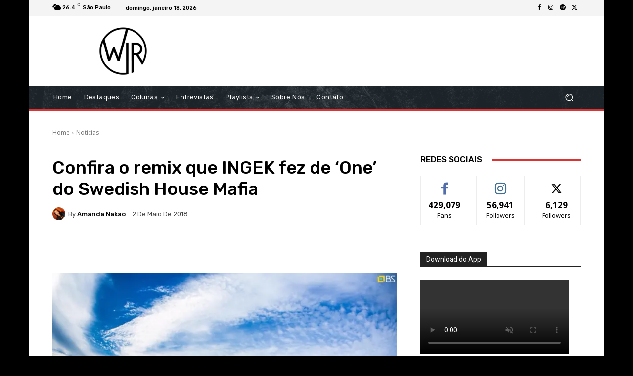

--- FILE ---
content_type: text/html; charset=UTF-8
request_url: https://wonderlandinrave.com/confira-o-remix-que-ingek-fez-de-one-do-swedish-house-mafia/
body_size: 67285
content:
<!doctype html >
<html dir="ltr" lang="pt-BR" prefix="og: https://ogp.me/ns#">
<head>
    <meta charset="UTF-8" />
    <title>Confira o remix que INGEK fez de 'One' do Swedish House Mafia | Wonderland in Rave</title>
    <meta name="viewport" content="width=device-width, initial-scale=1.0">
    <link rel="pingback" href="https://wonderlandinrave.com/xmlrpc.php" />
    
		<!-- All in One SEO 4.9.2 - aioseo.com -->
	<meta name="description" content="O remix foi liberado recentemente no Spotify" />
	<meta name="robots" content="max-image-preview:large" />
	<meta name="author" content="Amanda Nakao"/>
	<meta name="google-site-verification" content="FWXi-p9PfKIOUBr1uJqOCTu5bbC1v0MIcjkF0M9rC_Q" />
	<meta name="keywords" content="ingek,swedish house mafia,one,#ingek,noticias" />
	<link rel="canonical" href="https://wonderlandinrave.com/confira-o-remix-que-ingek-fez-de-one-do-swedish-house-mafia/" />
	<meta name="generator" content="All in One SEO (AIOSEO) 4.9.2" />
		<meta property="og:locale" content="pt_BR" />
		<meta property="og:site_name" content="Wonderland in Rave" />
		<meta property="og:type" content="article" />
		<meta property="og:title" content="Confira o remix que INGEK fez de &#039;One&#039; do Swedish House Mafia | Wonderland in Rave" />
		<meta property="og:description" content="O remix foi liberado recentemente no Spotify" />
		<meta property="og:url" content="https://wonderlandinrave.com/confira-o-remix-que-ingek-fez-de-one-do-swedish-house-mafia/" />
		<meta property="og:image" content="https://wonderlandinrave.com/wp-content/uploads/2018/05/30724804_1228814780583578_6562002204792717312_n.jpg" />
		<meta property="og:image:secure_url" content="https://wonderlandinrave.com/wp-content/uploads/2018/05/30724804_1228814780583578_6562002204792717312_n.jpg" />
		<meta property="og:image:width" content="960" />
		<meta property="og:image:height" content="638" />
		<meta property="article:tag" content="ingek" />
		<meta property="article:tag" content="swedish house mafia" />
		<meta property="article:tag" content="one" />
		<meta property="article:tag" content="#ingek" />
		<meta property="article:tag" content="noticias" />
		<meta property="article:published_time" content="2018-05-02T22:02:09+00:00" />
		<meta property="article:modified_time" content="2018-05-02T22:02:33+00:00" />
		<meta property="article:publisher" content="https://facebook.com/wonderlandinrave" />
		<meta property="article:author" content="https://www.facebook.com/amndnakao" />
		<meta name="twitter:card" content="summary" />
		<meta name="twitter:site" content="@portalWiR" />
		<meta name="twitter:title" content="Confira o remix que INGEK fez de &#039;One&#039; do Swedish House Mafia | Wonderland in Rave" />
		<meta name="twitter:description" content="O remix foi liberado recentemente no Spotify" />
		<meta name="twitter:creator" content="@portalWiR" />
		<meta name="twitter:image" content="https://wonderlandinrave.com/wp-content/uploads/2018/05/30724804_1228814780583578_6562002204792717312_n.jpg" />
		<script data-jetpack-boost="ignore" type="application/ld+json" class="aioseo-schema">
			{"@context":"https:\/\/schema.org","@graph":[{"@type":"Article","@id":"https:\/\/wonderlandinrave.com\/confira-o-remix-que-ingek-fez-de-one-do-swedish-house-mafia\/#article","name":"Confira o remix que INGEK fez de 'One' do Swedish House Mafia | Wonderland in Rave","headline":"Confira o remix que INGEK fez de &#8216;One&#8217; do Swedish House Mafia","author":{"@id":"https:\/\/wonderlandinrave.com\/author\/amanda-nakao\/#author"},"publisher":{"@id":"https:\/\/wonderlandinrave.com\/#organization"},"image":{"@type":"ImageObject","url":"https:\/\/i0.wp.com\/wonderlandinrave.com\/wp-content\/uploads\/2018\/05\/30724804_1228814780583578_6562002204792717312_n.jpg?fit=960%2C638&ssl=1","width":960,"height":638},"datePublished":"2018-05-02T19:02:09-03:00","dateModified":"2018-05-02T19:02:33-03:00","inLanguage":"pt-BR","mainEntityOfPage":{"@id":"https:\/\/wonderlandinrave.com\/confira-o-remix-que-ingek-fez-de-one-do-swedish-house-mafia\/#webpage"},"isPartOf":{"@id":"https:\/\/wonderlandinrave.com\/confira-o-remix-que-ingek-fez-de-one-do-swedish-house-mafia\/#webpage"},"articleSection":"Noticias, #Ingek, One, Swedish House Mafia"},{"@type":"BreadcrumbList","@id":"https:\/\/wonderlandinrave.com\/confira-o-remix-que-ingek-fez-de-one-do-swedish-house-mafia\/#breadcrumblist","itemListElement":[{"@type":"ListItem","@id":"https:\/\/wonderlandinrave.com#listItem","position":1,"name":"In\u00edcio","item":"https:\/\/wonderlandinrave.com","nextItem":{"@type":"ListItem","@id":"https:\/\/wonderlandinrave.com\/topicos\/noticias\/#listItem","name":"Noticias"}},{"@type":"ListItem","@id":"https:\/\/wonderlandinrave.com\/topicos\/noticias\/#listItem","position":2,"name":"Noticias","item":"https:\/\/wonderlandinrave.com\/topicos\/noticias\/","nextItem":{"@type":"ListItem","@id":"https:\/\/wonderlandinrave.com\/confira-o-remix-que-ingek-fez-de-one-do-swedish-house-mafia\/#listItem","name":"Confira o remix que INGEK fez de &#8216;One&#8217; do Swedish House Mafia"},"previousItem":{"@type":"ListItem","@id":"https:\/\/wonderlandinrave.com#listItem","name":"In\u00edcio"}},{"@type":"ListItem","@id":"https:\/\/wonderlandinrave.com\/confira-o-remix-que-ingek-fez-de-one-do-swedish-house-mafia\/#listItem","position":3,"name":"Confira o remix que INGEK fez de &#8216;One&#8217; do Swedish House Mafia","previousItem":{"@type":"ListItem","@id":"https:\/\/wonderlandinrave.com\/topicos\/noticias\/#listItem","name":"Noticias"}}]},{"@type":"Organization","@id":"https:\/\/wonderlandinrave.com\/#organization","name":"Wonderland in Rave","description":"Wonderland in Rave traz not\u00edcias, entrevistas, playlists e tend\u00eancias de EDM, conectando voc\u00ea ao melhor da m\u00fasica eletr\u00f4nica no Brasil e no mundo.","url":"https:\/\/wonderlandinrave.com\/","telephone":"+5519982713058","logo":{"@type":"ImageObject","url":"https:\/\/wonderlandinrave.com\/wp-content\/uploads\/2019\/11\/wir4-e1511367745654.ico","@id":"https:\/\/wonderlandinrave.com\/confira-o-remix-que-ingek-fez-de-one-do-swedish-house-mafia\/#organizationLogo","width":16,"height":16},"image":{"@id":"https:\/\/wonderlandinrave.com\/confira-o-remix-que-ingek-fez-de-one-do-swedish-house-mafia\/#organizationLogo"},"sameAs":["https:\/\/facebook.com\/wonderlandinrave","https:\/\/twitter.com\/portalWiR","https:\/\/instagram.com\/wonderlandinrave","https:\/\/youtube.com\/wonderlandinravetv","https:\/\/soundcloud.com\/wonderlandinrave"]},{"@type":"Person","@id":"https:\/\/wonderlandinrave.com\/author\/amanda-nakao\/#author","url":"https:\/\/wonderlandinrave.com\/author\/amanda-nakao\/","name":"Amanda Nakao","image":{"@type":"ImageObject","@id":"https:\/\/wonderlandinrave.com\/confira-o-remix-que-ingek-fez-de-one-do-swedish-house-mafia\/#authorImage","url":"https:\/\/secure.gravatar.com\/avatar\/9da5956ad024e2d88d3c0a76349fcb41df45844b8d0de8fce7ab50600fb98df7?s=96&d=identicon&r=g","width":96,"height":96,"caption":"Amanda Nakao"},"sameAs":["https:\/\/www.facebook.com\/amndnakao"]},{"@type":"WebPage","@id":"https:\/\/wonderlandinrave.com\/confira-o-remix-que-ingek-fez-de-one-do-swedish-house-mafia\/#webpage","url":"https:\/\/wonderlandinrave.com\/confira-o-remix-que-ingek-fez-de-one-do-swedish-house-mafia\/","name":"Confira o remix que INGEK fez de 'One' do Swedish House Mafia | Wonderland in Rave","description":"O remix foi liberado recentemente no Spotify","inLanguage":"pt-BR","isPartOf":{"@id":"https:\/\/wonderlandinrave.com\/#website"},"breadcrumb":{"@id":"https:\/\/wonderlandinrave.com\/confira-o-remix-que-ingek-fez-de-one-do-swedish-house-mafia\/#breadcrumblist"},"author":{"@id":"https:\/\/wonderlandinrave.com\/author\/amanda-nakao\/#author"},"creator":{"@id":"https:\/\/wonderlandinrave.com\/author\/amanda-nakao\/#author"},"image":{"@type":"ImageObject","url":"https:\/\/i0.wp.com\/wonderlandinrave.com\/wp-content\/uploads\/2018\/05\/30724804_1228814780583578_6562002204792717312_n.jpg?fit=960%2C638&ssl=1","@id":"https:\/\/wonderlandinrave.com\/confira-o-remix-que-ingek-fez-de-one-do-swedish-house-mafia\/#mainImage","width":960,"height":638},"primaryImageOfPage":{"@id":"https:\/\/wonderlandinrave.com\/confira-o-remix-que-ingek-fez-de-one-do-swedish-house-mafia\/#mainImage"},"datePublished":"2018-05-02T19:02:09-03:00","dateModified":"2018-05-02T19:02:33-03:00"},{"@type":"WebSite","@id":"https:\/\/wonderlandinrave.com\/#website","url":"https:\/\/wonderlandinrave.com\/","name":"Wonderland in Rave","description":"O portal da m\u00fasica eletr\u00f4nica","inLanguage":"pt-BR","publisher":{"@id":"https:\/\/wonderlandinrave.com\/#organization"}}]}
		</script>
		<!-- All in One SEO -->

<link rel="icon" type="image/png" href="https://wonderlandinrave.com/wp-content/uploads/2018/03/wir4-cópia.png"><link rel="apple-touch-icon" sizes="76x76" href="https://wonderlandinrave.com/wp-content/uploads/2025/08/logo-scaled.png"/><link rel="apple-touch-icon" sizes="120x120" href="https://wonderlandinrave.com/wp-content/uploads/2025/08/logo-scaled.png"/><link rel="apple-touch-icon" sizes="152x152" href="https://wonderlandinrave.com/wp-content/uploads/2025/08/logo-scaled.png"/><link rel="apple-touch-icon" sizes="114x114" href="https://wonderlandinrave.com/wp-content/uploads/2025/08/logo-scaled.png"/><link rel="apple-touch-icon" sizes="144x144" href="https://wonderlandinrave.com/wp-content/uploads/2025/08/logo-scaled.png"/><link rel='dns-prefetch' href='//www.googletagmanager.com' />
<link rel='dns-prefetch' href='//stats.wp.com' />
<link rel='dns-prefetch' href='//fonts.googleapis.com' />
<link rel='dns-prefetch' href='//v0.wordpress.com' />
<link rel='dns-prefetch' href='//pagead2.googlesyndication.com' />
<link rel='dns-prefetch' href='//fundingchoicesmessages.google.com' />
<link rel='preconnect' href='//i0.wp.com' />
<link rel='preconnect' href='//c0.wp.com' />
<link rel="alternate" type="application/rss+xml" title="Feed para Wonderland in Rave &raquo;" href="https://wonderlandinrave.com/feed/" />
<link rel="alternate" type="application/rss+xml" title="Feed de comentários para Wonderland in Rave &raquo;" href="https://wonderlandinrave.com/comments/feed/" />
<link rel="alternate" title="oEmbed (JSON)" type="application/json+oembed" href="https://wonderlandinrave.com/wp-json/oembed/1.0/embed?url=https%3A%2F%2Fwonderlandinrave.com%2Fconfira-o-remix-que-ingek-fez-de-one-do-swedish-house-mafia%2F" />
<link rel="alternate" title="oEmbed (XML)" type="text/xml+oembed" href="https://wonderlandinrave.com/wp-json/oembed/1.0/embed?url=https%3A%2F%2Fwonderlandinrave.com%2Fconfira-o-remix-que-ingek-fez-de-one-do-swedish-house-mafia%2F&#038;format=xml" />
		<!-- This site uses the Google Analytics by MonsterInsights plugin v9.11.0 - Using Analytics tracking - https://www.monsterinsights.com/ -->
		<!-- Note: MonsterInsights is not currently configured on this site. The site owner needs to authenticate with Google Analytics in the MonsterInsights settings panel. -->
					<!-- No tracking code set -->
				<!-- / Google Analytics by MonsterInsights -->
		<link rel='stylesheet' id='all-css-e5af7c5c89e9560ff8081cbba2f83621' href='https://wonderlandinrave.com/wp-content/boost-cache/static/f930f8c0ba.min.css' type='text/css' media='all' />
<style id='contact-form-7-inline-css'>
.wpcf7 .wpcf7-recaptcha iframe {margin-bottom: 0;}.wpcf7 .wpcf7-recaptcha[data-align="center"] > div {margin: 0 auto;}.wpcf7 .wpcf7-recaptcha[data-align="right"] > div {margin: 0 0 0 auto;}
/*# sourceURL=contact-form-7-inline-css */
</style>
<style id='td-theme-inline-css'>@media (max-width:767px){.td-header-desktop-wrap{display:none}}@media (min-width:767px){.td-header-mobile-wrap{display:none}}</style>
<style id='wp-img-auto-sizes-contain-inline-css'>
img:is([sizes=auto i],[sizes^="auto," i]){contain-intrinsic-size:3000px 1500px}
/*# sourceURL=wp-img-auto-sizes-contain-inline-css */
</style>
<style id='wp-emoji-styles-inline-css'>

	img.wp-smiley, img.emoji {
		display: inline !important;
		border: none !important;
		box-shadow: none !important;
		height: 1em !important;
		width: 1em !important;
		margin: 0 0.07em !important;
		vertical-align: -0.1em !important;
		background: none !important;
		padding: 0 !important;
	}
/*# sourceURL=wp-emoji-styles-inline-css */
</style>
<style id='wp-block-library-inline-css'>
:root{--wp-block-synced-color:#7a00df;--wp-block-synced-color--rgb:122,0,223;--wp-bound-block-color:var(--wp-block-synced-color);--wp-editor-canvas-background:#ddd;--wp-admin-theme-color:#007cba;--wp-admin-theme-color--rgb:0,124,186;--wp-admin-theme-color-darker-10:#006ba1;--wp-admin-theme-color-darker-10--rgb:0,107,160.5;--wp-admin-theme-color-darker-20:#005a87;--wp-admin-theme-color-darker-20--rgb:0,90,135;--wp-admin-border-width-focus:2px}@media (min-resolution:192dpi){:root{--wp-admin-border-width-focus:1.5px}}.wp-element-button{cursor:pointer}:root .has-very-light-gray-background-color{background-color:#eee}:root .has-very-dark-gray-background-color{background-color:#313131}:root .has-very-light-gray-color{color:#eee}:root .has-very-dark-gray-color{color:#313131}:root .has-vivid-green-cyan-to-vivid-cyan-blue-gradient-background{background:linear-gradient(135deg,#00d084,#0693e3)}:root .has-purple-crush-gradient-background{background:linear-gradient(135deg,#34e2e4,#4721fb 50%,#ab1dfe)}:root .has-hazy-dawn-gradient-background{background:linear-gradient(135deg,#faaca8,#dad0ec)}:root .has-subdued-olive-gradient-background{background:linear-gradient(135deg,#fafae1,#67a671)}:root .has-atomic-cream-gradient-background{background:linear-gradient(135deg,#fdd79a,#004a59)}:root .has-nightshade-gradient-background{background:linear-gradient(135deg,#330968,#31cdcf)}:root .has-midnight-gradient-background{background:linear-gradient(135deg,#020381,#2874fc)}:root{--wp--preset--font-size--normal:16px;--wp--preset--font-size--huge:42px}.has-regular-font-size{font-size:1em}.has-larger-font-size{font-size:2.625em}.has-normal-font-size{font-size:var(--wp--preset--font-size--normal)}.has-huge-font-size{font-size:var(--wp--preset--font-size--huge)}.has-text-align-center{text-align:center}.has-text-align-left{text-align:left}.has-text-align-right{text-align:right}.has-fit-text{white-space:nowrap!important}#end-resizable-editor-section{display:none}.aligncenter{clear:both}.items-justified-left{justify-content:flex-start}.items-justified-center{justify-content:center}.items-justified-right{justify-content:flex-end}.items-justified-space-between{justify-content:space-between}.screen-reader-text{border:0;clip-path:inset(50%);height:1px;margin:-1px;overflow:hidden;padding:0;position:absolute;width:1px;word-wrap:normal!important}.screen-reader-text:focus{background-color:#ddd;clip-path:none;color:#444;display:block;font-size:1em;height:auto;left:5px;line-height:normal;padding:15px 23px 14px;text-decoration:none;top:5px;width:auto;z-index:100000}html :where(.has-border-color){border-style:solid}html :where([style*=border-top-color]){border-top-style:solid}html :where([style*=border-right-color]){border-right-style:solid}html :where([style*=border-bottom-color]){border-bottom-style:solid}html :where([style*=border-left-color]){border-left-style:solid}html :where([style*=border-width]){border-style:solid}html :where([style*=border-top-width]){border-top-style:solid}html :where([style*=border-right-width]){border-right-style:solid}html :where([style*=border-bottom-width]){border-bottom-style:solid}html :where([style*=border-left-width]){border-left-style:solid}html :where(img[class*=wp-image-]){height:auto;max-width:100%}:where(figure){margin:0 0 1em}html :where(.is-position-sticky){--wp-admin--admin-bar--position-offset:var(--wp-admin--admin-bar--height,0px)}@media screen and (max-width:600px){html :where(.is-position-sticky){--wp-admin--admin-bar--position-offset:0px}}

/*# sourceURL=wp-block-library-inline-css */
</style><style id='global-styles-inline-css'>
:root{--wp--preset--aspect-ratio--square: 1;--wp--preset--aspect-ratio--4-3: 4/3;--wp--preset--aspect-ratio--3-4: 3/4;--wp--preset--aspect-ratio--3-2: 3/2;--wp--preset--aspect-ratio--2-3: 2/3;--wp--preset--aspect-ratio--16-9: 16/9;--wp--preset--aspect-ratio--9-16: 9/16;--wp--preset--color--black: #000000;--wp--preset--color--cyan-bluish-gray: #abb8c3;--wp--preset--color--white: #ffffff;--wp--preset--color--pale-pink: #f78da7;--wp--preset--color--vivid-red: #cf2e2e;--wp--preset--color--luminous-vivid-orange: #ff6900;--wp--preset--color--luminous-vivid-amber: #fcb900;--wp--preset--color--light-green-cyan: #7bdcb5;--wp--preset--color--vivid-green-cyan: #00d084;--wp--preset--color--pale-cyan-blue: #8ed1fc;--wp--preset--color--vivid-cyan-blue: #0693e3;--wp--preset--color--vivid-purple: #9b51e0;--wp--preset--gradient--vivid-cyan-blue-to-vivid-purple: linear-gradient(135deg,rgb(6,147,227) 0%,rgb(155,81,224) 100%);--wp--preset--gradient--light-green-cyan-to-vivid-green-cyan: linear-gradient(135deg,rgb(122,220,180) 0%,rgb(0,208,130) 100%);--wp--preset--gradient--luminous-vivid-amber-to-luminous-vivid-orange: linear-gradient(135deg,rgb(252,185,0) 0%,rgb(255,105,0) 100%);--wp--preset--gradient--luminous-vivid-orange-to-vivid-red: linear-gradient(135deg,rgb(255,105,0) 0%,rgb(207,46,46) 100%);--wp--preset--gradient--very-light-gray-to-cyan-bluish-gray: linear-gradient(135deg,rgb(238,238,238) 0%,rgb(169,184,195) 100%);--wp--preset--gradient--cool-to-warm-spectrum: linear-gradient(135deg,rgb(74,234,220) 0%,rgb(151,120,209) 20%,rgb(207,42,186) 40%,rgb(238,44,130) 60%,rgb(251,105,98) 80%,rgb(254,248,76) 100%);--wp--preset--gradient--blush-light-purple: linear-gradient(135deg,rgb(255,206,236) 0%,rgb(152,150,240) 100%);--wp--preset--gradient--blush-bordeaux: linear-gradient(135deg,rgb(254,205,165) 0%,rgb(254,45,45) 50%,rgb(107,0,62) 100%);--wp--preset--gradient--luminous-dusk: linear-gradient(135deg,rgb(255,203,112) 0%,rgb(199,81,192) 50%,rgb(65,88,208) 100%);--wp--preset--gradient--pale-ocean: linear-gradient(135deg,rgb(255,245,203) 0%,rgb(182,227,212) 50%,rgb(51,167,181) 100%);--wp--preset--gradient--electric-grass: linear-gradient(135deg,rgb(202,248,128) 0%,rgb(113,206,126) 100%);--wp--preset--gradient--midnight: linear-gradient(135deg,rgb(2,3,129) 0%,rgb(40,116,252) 100%);--wp--preset--font-size--small: 11px;--wp--preset--font-size--medium: 20px;--wp--preset--font-size--large: 32px;--wp--preset--font-size--x-large: 42px;--wp--preset--font-size--regular: 15px;--wp--preset--font-size--larger: 50px;--wp--preset--spacing--20: 0.44rem;--wp--preset--spacing--30: 0.67rem;--wp--preset--spacing--40: 1rem;--wp--preset--spacing--50: 1.5rem;--wp--preset--spacing--60: 2.25rem;--wp--preset--spacing--70: 3.38rem;--wp--preset--spacing--80: 5.06rem;--wp--preset--shadow--natural: 6px 6px 9px rgba(0, 0, 0, 0.2);--wp--preset--shadow--deep: 12px 12px 50px rgba(0, 0, 0, 0.4);--wp--preset--shadow--sharp: 6px 6px 0px rgba(0, 0, 0, 0.2);--wp--preset--shadow--outlined: 6px 6px 0px -3px rgb(255, 255, 255), 6px 6px rgb(0, 0, 0);--wp--preset--shadow--crisp: 6px 6px 0px rgb(0, 0, 0);}:where(.is-layout-flex){gap: 0.5em;}:where(.is-layout-grid){gap: 0.5em;}body .is-layout-flex{display: flex;}.is-layout-flex{flex-wrap: wrap;align-items: center;}.is-layout-flex > :is(*, div){margin: 0;}body .is-layout-grid{display: grid;}.is-layout-grid > :is(*, div){margin: 0;}:where(.wp-block-columns.is-layout-flex){gap: 2em;}:where(.wp-block-columns.is-layout-grid){gap: 2em;}:where(.wp-block-post-template.is-layout-flex){gap: 1.25em;}:where(.wp-block-post-template.is-layout-grid){gap: 1.25em;}.has-black-color{color: var(--wp--preset--color--black) !important;}.has-cyan-bluish-gray-color{color: var(--wp--preset--color--cyan-bluish-gray) !important;}.has-white-color{color: var(--wp--preset--color--white) !important;}.has-pale-pink-color{color: var(--wp--preset--color--pale-pink) !important;}.has-vivid-red-color{color: var(--wp--preset--color--vivid-red) !important;}.has-luminous-vivid-orange-color{color: var(--wp--preset--color--luminous-vivid-orange) !important;}.has-luminous-vivid-amber-color{color: var(--wp--preset--color--luminous-vivid-amber) !important;}.has-light-green-cyan-color{color: var(--wp--preset--color--light-green-cyan) !important;}.has-vivid-green-cyan-color{color: var(--wp--preset--color--vivid-green-cyan) !important;}.has-pale-cyan-blue-color{color: var(--wp--preset--color--pale-cyan-blue) !important;}.has-vivid-cyan-blue-color{color: var(--wp--preset--color--vivid-cyan-blue) !important;}.has-vivid-purple-color{color: var(--wp--preset--color--vivid-purple) !important;}.has-black-background-color{background-color: var(--wp--preset--color--black) !important;}.has-cyan-bluish-gray-background-color{background-color: var(--wp--preset--color--cyan-bluish-gray) !important;}.has-white-background-color{background-color: var(--wp--preset--color--white) !important;}.has-pale-pink-background-color{background-color: var(--wp--preset--color--pale-pink) !important;}.has-vivid-red-background-color{background-color: var(--wp--preset--color--vivid-red) !important;}.has-luminous-vivid-orange-background-color{background-color: var(--wp--preset--color--luminous-vivid-orange) !important;}.has-luminous-vivid-amber-background-color{background-color: var(--wp--preset--color--luminous-vivid-amber) !important;}.has-light-green-cyan-background-color{background-color: var(--wp--preset--color--light-green-cyan) !important;}.has-vivid-green-cyan-background-color{background-color: var(--wp--preset--color--vivid-green-cyan) !important;}.has-pale-cyan-blue-background-color{background-color: var(--wp--preset--color--pale-cyan-blue) !important;}.has-vivid-cyan-blue-background-color{background-color: var(--wp--preset--color--vivid-cyan-blue) !important;}.has-vivid-purple-background-color{background-color: var(--wp--preset--color--vivid-purple) !important;}.has-black-border-color{border-color: var(--wp--preset--color--black) !important;}.has-cyan-bluish-gray-border-color{border-color: var(--wp--preset--color--cyan-bluish-gray) !important;}.has-white-border-color{border-color: var(--wp--preset--color--white) !important;}.has-pale-pink-border-color{border-color: var(--wp--preset--color--pale-pink) !important;}.has-vivid-red-border-color{border-color: var(--wp--preset--color--vivid-red) !important;}.has-luminous-vivid-orange-border-color{border-color: var(--wp--preset--color--luminous-vivid-orange) !important;}.has-luminous-vivid-amber-border-color{border-color: var(--wp--preset--color--luminous-vivid-amber) !important;}.has-light-green-cyan-border-color{border-color: var(--wp--preset--color--light-green-cyan) !important;}.has-vivid-green-cyan-border-color{border-color: var(--wp--preset--color--vivid-green-cyan) !important;}.has-pale-cyan-blue-border-color{border-color: var(--wp--preset--color--pale-cyan-blue) !important;}.has-vivid-cyan-blue-border-color{border-color: var(--wp--preset--color--vivid-cyan-blue) !important;}.has-vivid-purple-border-color{border-color: var(--wp--preset--color--vivid-purple) !important;}.has-vivid-cyan-blue-to-vivid-purple-gradient-background{background: var(--wp--preset--gradient--vivid-cyan-blue-to-vivid-purple) !important;}.has-light-green-cyan-to-vivid-green-cyan-gradient-background{background: var(--wp--preset--gradient--light-green-cyan-to-vivid-green-cyan) !important;}.has-luminous-vivid-amber-to-luminous-vivid-orange-gradient-background{background: var(--wp--preset--gradient--luminous-vivid-amber-to-luminous-vivid-orange) !important;}.has-luminous-vivid-orange-to-vivid-red-gradient-background{background: var(--wp--preset--gradient--luminous-vivid-orange-to-vivid-red) !important;}.has-very-light-gray-to-cyan-bluish-gray-gradient-background{background: var(--wp--preset--gradient--very-light-gray-to-cyan-bluish-gray) !important;}.has-cool-to-warm-spectrum-gradient-background{background: var(--wp--preset--gradient--cool-to-warm-spectrum) !important;}.has-blush-light-purple-gradient-background{background: var(--wp--preset--gradient--blush-light-purple) !important;}.has-blush-bordeaux-gradient-background{background: var(--wp--preset--gradient--blush-bordeaux) !important;}.has-luminous-dusk-gradient-background{background: var(--wp--preset--gradient--luminous-dusk) !important;}.has-pale-ocean-gradient-background{background: var(--wp--preset--gradient--pale-ocean) !important;}.has-electric-grass-gradient-background{background: var(--wp--preset--gradient--electric-grass) !important;}.has-midnight-gradient-background{background: var(--wp--preset--gradient--midnight) !important;}.has-small-font-size{font-size: var(--wp--preset--font-size--small) !important;}.has-medium-font-size{font-size: var(--wp--preset--font-size--medium) !important;}.has-large-font-size{font-size: var(--wp--preset--font-size--large) !important;}.has-x-large-font-size{font-size: var(--wp--preset--font-size--x-large) !important;}
/*# sourceURL=global-styles-inline-css */
</style>

<style id='classic-theme-styles-inline-css'>
/*! This file is auto-generated */
.wp-block-button__link{color:#fff;background-color:#32373c;border-radius:9999px;box-shadow:none;text-decoration:none;padding:calc(.667em + 2px) calc(1.333em + 2px);font-size:1.125em}.wp-block-file__button{background:#32373c;color:#fff;text-decoration:none}
/*# sourceURL=/wp-includes/css/classic-themes.min.css */
</style>
<link rel='stylesheet' id='google-fonts-style-css' href='https://fonts.googleapis.com/css?family=Open+Sans%3A400%2C600%2C700%7CRoboto%3A400%2C600%2C700%7CRubik%3A500%2C400&#038;display=swap&#038;ver=12.7.1' media='all' />



<!-- Snippet da etiqueta do Google (gtag.js) adicionado pelo Site Kit -->
<!-- Snippet do Google Análises adicionado pelo Site Kit -->


<link rel="https://api.w.org/" href="https://wonderlandinrave.com/wp-json/" /><link rel="alternate" title="JSON" type="application/json" href="https://wonderlandinrave.com/wp-json/wp/v2/posts/17838" /><link rel="EditURI" type="application/rsd+xml" title="RSD" href="https://wonderlandinrave.com/xmlrpc.php?rsd" />
<meta name="generator" content="WordPress 6.9" />
<link rel='shortlink' href='https://wonderlandinrave.com/?p=17838' />
<meta name="generator" content="Site Kit by Google 1.170.0" />  
  
	<style>img#wpstats{display:none}</style>
		    
    
    <style id="tdb-global-colors">:root{--primary:#2579e8;--secondary:#509CFF;--accent-color:#e83030;--metro-blue:#2579e8;--metro-blue-acc:#509CFF;--metro-red:#e83030;--metro-exclusive:#1DCA95}</style>

    
	
<!-- Meta-etiquetas do Google AdSense adicionado pelo Site Kit -->
<meta name="google-adsense-platform-account" content="ca-host-pub-2644536267352236">
<meta name="google-adsense-platform-domain" content="sitekit.withgoogle.com">
<!-- Fim das meta-etiquetas do Google AdSense adicionado pelo Site Kit -->

<!-- Código do Google Adsense adicionado pelo Site Kit -->


<!-- Fim do código do Google AdSense adicionado pelo Site Kit -->

<!-- Snippet de Recuperação de Bloqueio de Anúncios do Google AdSense adicionado pelo Site Kit -->

<!-- Snippet final de Recuperação de Bloqueio de Anúncios do Google AdSense adicionado pelo Site Kit -->

<!-- Snippet de Proteção contra Erros de Recuperação de Anúncios do Google AdSense adicionado pelo Site Kit -->

<!-- Snippet final de Proteção contra o Erro de Recuperação do Bloqueio de Anúncios do Google AdSense adicionado pelo Site Kite -->

<!-- JS generated by theme -->




<!-- Header style compiled by theme -->

<style>body{background-color:#000000}.td-page-content .widgettitle{color:#fff}.td-menu-background,.td-search-background{background-image:url('https://wonderlandinrave.com/wp-content/uploads/2025/03/mob.jpg')}:root{--td_theme_color:#DC2626;--td_slider_text:rgba(220,38,38,0.7);--td_mobile_gradient_one_mob:rgba(16,29,33,0.8);--td_mobile_gradient_two_mob:rgba(11,86,89,0.8);--td_mobile_text_active_color:#dc2626;--td_page_title_color:#000000;--td_page_h_color:#000000;--td_login_hover_background:#000000;--td_login_hover_color:#ffffff;--td_login_gradient_one:rgba(0,0,0,0.65);--td_login_gradient_two:rgba(0,0,0,0.65)}</style>

<link rel="icon" href="https://i0.wp.com/wonderlandinrave.com/wp-content/uploads/2018/03/cropped-wir4-copia.png?fit=32%2C32&#038;ssl=1" sizes="32x32" />
<link rel="icon" href="https://i0.wp.com/wonderlandinrave.com/wp-content/uploads/2018/03/cropped-wir4-copia.png?fit=192%2C192&#038;ssl=1" sizes="192x192" />
<link rel="apple-touch-icon" href="https://i0.wp.com/wonderlandinrave.com/wp-content/uploads/2018/03/cropped-wir4-copia.png?fit=180%2C180&#038;ssl=1" />
<meta name="msapplication-TileImage" content="https://i0.wp.com/wonderlandinrave.com/wp-content/uploads/2018/03/cropped-wir4-copia.png?fit=270%2C270&#038;ssl=1" />

<!-- Button style compiled by theme -->

<style>.tdm-btn-style1{background-color:#DC2626}.tdm-btn-style2:before{border-color:#DC2626}.tdm-btn-style2{color:#DC2626}.tdm-btn-style3{-webkit-box-shadow:0 2px 16px #DC2626;-moz-box-shadow:0 2px 16px #DC2626;box-shadow:0 2px 16px #DC2626}.tdm-btn-style3:hover{-webkit-box-shadow:0 4px 26px #DC2626;-moz-box-shadow:0 4px 26px #DC2626;box-shadow:0 4px 26px #DC2626}</style>

	<style id="tdw-css-placeholder">.wp-block-heading{color:#adadad}</style></head>

<body class="wp-singular post-template-default single single-post postid-17838 single-format-standard wp-custom-logo wp-theme-Newspaper confira-o-remix-que-ingek-fez-de-one-do-swedish-house-mafia global-block-template-1 tdb_template_50551 tdb-template  tdc-header-template  tdc-footer-template td-animation-stack-type0 td-boxed-layout" itemscope="itemscope" itemtype="https://schema.org/WebPage">

    <div class="td-scroll-up" data-style="style1"><i class="td-icon-menu-up"></i></div>
    <div class="td-menu-background" style="visibility:hidden"></div>
<div id="td-mobile-nav" style="visibility:hidden">
    <div class="td-mobile-container">
        <!-- mobile menu top section -->
        <div class="td-menu-socials-wrap">
            <!-- socials -->
            <div class="td-menu-socials">
                            </div>
            <!-- close button -->
            <div class="td-mobile-close">
                <span><i class="td-icon-close-mobile"></i></span>
            </div>
        </div>

        <!-- login section -->
        
        <!-- menu section -->
        <div class="td-mobile-content">
            <div class="menu-header-container"><ul id="menu-header-2" class="td-mobile-main-menu"><li class="menu-item menu-item-type-custom menu-item-object-custom menu-item-home menu-item-first menu-item-1723"><a href="https://wonderlandinrave.com/">Home</a></li>
<li class="menu-item menu-item-type-post_type menu-item-object-page menu-item-23969"><a href="https://wonderlandinrave.com/?page_id=23964">Destaques</a></li>
<li class="menu-item menu-item-type-post_type menu-item-object-page menu-item-has-children menu-item-23963"><a href="https://wonderlandinrave.com/?page_id=23955">Colunas<i class="td-icon-menu-right td-element-after"></i></a>
<ul class="sub-menu">
	<li class="menu-item menu-item-type-taxonomy menu-item-object-category menu-item-25667"><a href="https://wonderlandinrave.com/topicos/colunas/precisamosfalarsobre/">Precisamos falar sobre</a></li>
	<li class="menu-item menu-item-type-taxonomy menu-item-object-category menu-item-28261"><a href="https://wonderlandinrave.com/topicos/artigos/">Artigos</a></li>
	<li class="menu-item menu-item-type-taxonomy menu-item-object-category menu-item-30247"><a href="https://wonderlandinrave.com/topicos/exclusivo/">Exclusivo</a></li>
	<li class="menu-item menu-item-type-taxonomy menu-item-object-category menu-item-30483"><a href="https://wonderlandinrave.com/topicos/colunas/paraficardeolho/">Para Ficar de Olho</a></li>
</ul>
</li>
<li class="menu-item menu-item-type-post_type menu-item-object-page menu-item-23978"><a href="https://wonderlandinrave.com/?page_id=23970">Entrevistas</a></li>
<li class="menu-item menu-item-type-custom menu-item-object-custom menu-item-has-children menu-item-30225"><a target="_blank" href="https://open.spotify.com/user/wonderlandinrave">Playlists<i class="td-icon-menu-right td-element-after"></i></a>
<ul class="sub-menu">
	<li class="menu-item menu-item-type-custom menu-item-object-custom menu-item-30242"><a href="https://open.spotify.com/playlist/1DoeLG3T2LvXiCmJo6DenS?si=4edacca17bc045aa">Wonderland in Radio</a></li>
	<li class="menu-item menu-item-type-custom menu-item-object-custom menu-item-30243"><a href="https://open.spotify.com/playlist/2cGKyxOFurxfMuANgtMV78?si=50964606e6234b06">WiR Invites</a></li>
	<li class="menu-item menu-item-type-custom menu-item-object-custom menu-item-30244"><a href="https://open.spotify.com/playlist/3FBYCOQK6J99IwApAxQhzo?si=18c59c3e161d4823">Wonderland is in the House</a></li>
	<li class="menu-item menu-item-type-custom menu-item-object-custom menu-item-30245"><a href="https://open.spotify.com/playlist/0F9ZCW5ULWOyaWzJXvWKlN?si=29e37ec3a91943f1">WiR | Techno &#038; Prog House</a></li>
	<li class="menu-item menu-item-type-custom menu-item-object-custom menu-item-30246"><a href="https://open.spotify.com/playlist/2TCzdNitxMWYCFeRC6XVb4?si=103089cd1ca343e2">WiR | Mainstage &#8211; EDM</a></li>
</ul>
</li>
<li class="menu-item menu-item-type-post_type menu-item-object-page menu-item-4075"><a href="https://wonderlandinrave.com/?page_id=3600">Sobre Nós</a></li>
<li class="menu-item menu-item-type-post_type menu-item-object-page menu-item-505"><a href="https://wonderlandinrave.com/?page_id=53">Contato</a></li>
</ul></div>        </div>
    </div>

    <!-- register/login section -->
    </div><div class="td-search-background" style="visibility:hidden"></div>
<div class="td-search-wrap-mob" style="visibility:hidden">
	<div class="td-drop-down-search">
		<form method="get" class="td-search-form" action="https://wonderlandinrave.com/">
			<!-- close button -->
			<div class="td-search-close">
				<span><i class="td-icon-close-mobile"></i></span>
			</div>
			<div role="search" class="td-search-input">
				<span>Search</span>
				<input id="td-header-search-mob" type="text" value="" name="s" autocomplete="off" />
			</div>
		</form>
		<div id="td-aj-search-mob" class="td-ajax-search-flex"></div>
	</div>
</div>
    <div id="td-outer-wrap" class="td-theme-wrap">

                    <div class="td-header-template-wrap" style="position: relative">
                                <div class="td-header-mobile-wrap ">
                    <div id="tdi_1" class="tdc-zone"><div class="tdc_zone tdi_2  wpb_row td-pb-row tdc-element-style"  >
<style scoped>.tdi_2{min-height:0}.tdi_2>.td-element-style:after{content:''!important;width:100%!important;height:100%!important;position:absolute!important;top:0!important;left:0!important;z-index:0!important;display:block!important;background-color:#ffffff!important}.td-header-mobile-wrap{position:relative;width:100%}@media (max-width:767px){.tdi_2:before{content:'';display:block;width:100vw;height:100%;position:absolute;left:50%;transform:translateX(-50%);box-shadow:none;z-index:20;pointer-events:none}@media (max-width:767px){.tdi_2:before{width:100%}}}</style>
<div class="tdi_1_rand_style td-element-style" ></div><div id="tdi_3" class="tdc-row"><div class="vc_row tdi_4  wpb_row td-pb-row tdc-element-style" >
<style scoped>.tdi_4,.tdi_4 .tdc-columns{min-height:0}.tdi_4,.tdi_4 .tdc-columns{display:block}.tdi_4 .tdc-columns{width:100%}.tdi_4:before,.tdi_4:after{display:table}@media (max-width:767px){@media (min-width:768px){.tdi_4{margin-left:-0px;margin-right:-0px}.tdi_4 .tdc-row-video-background-error,.tdi_4>.vc_column,.tdi_4>.tdc-columns>.vc_column{padding-left:0px;padding-right:0px}}}@media (max-width:767px){.tdi_4{position:relative}}</style>
<div class="tdi_3_rand_style td-element-style" ><div class="td-element-style-before"><style>@media (max-width:767px){.tdi_3_rand_style>.td-element-style-before{content:''!important;width:100%!important;height:100%!important;position:absolute!important;top:0!important;left:0!important;display:block!important;z-index:0!important;background-image:url("https://wonderlandinrave.com/wp-content/uploads/2025/03/bghd.jpg")!important;opacity:0.2!important;background-size:cover!important;background-position:center top!important}}</style></div><style>@media (max-width:767px){.tdi_3_rand_style{background-color:#232d35!important}}</style></div><div class="vc_column tdi_6  wpb_column vc_column_container tdc-column td-pb-span4">
<style scoped>.tdi_6{vertical-align:baseline}.tdi_6>.wpb_wrapper,.tdi_6>.wpb_wrapper>.tdc-elements{display:block}.tdi_6>.wpb_wrapper>.tdc-elements{width:100%}.tdi_6>.wpb_wrapper>.vc_row_inner{width:auto}.tdi_6>.wpb_wrapper{width:auto;height:auto}@media (max-width:767px){.tdi_6{vertical-align:middle}}@media (max-width:767px){.tdi_6{width:20%!important;display:inline-block!important}}</style><div class="wpb_wrapper" ><div class="td_block_wrap tdb_mobile_menu tdi_7 td-pb-border-top td_block_template_1 tdb-header-align"  data-td-block-uid="tdi_7" >
<style>@media (max-width:767px){.tdi_7{margin-left:-16px!important}}</style>
<style>.tdb-header-align{vertical-align:middle}.tdb_mobile_menu{margin-bottom:0;clear:none}.tdb_mobile_menu a{display:inline-block!important;position:relative;text-align:center;color:var(--td_theme_color,#4db2ec)}.tdb_mobile_menu a>span{display:flex;align-items:center;justify-content:center}.tdb_mobile_menu svg{height:auto}.tdb_mobile_menu svg,.tdb_mobile_menu svg *{fill:var(--td_theme_color,#4db2ec)}#tdc-live-iframe .tdb_mobile_menu a{pointer-events:none}.td-menu-mob-open-menu{overflow:hidden}.td-menu-mob-open-menu #td-outer-wrap{position:static}.tdi_7{display:inline-block}.tdi_7 .tdb-mobile-menu-button i{font-size:22px;width:55px;height:55px;line-height:55px}.tdi_7 .tdb-mobile-menu-button svg{width:22px}.tdi_7 .tdb-mobile-menu-button .tdb-mobile-menu-icon-svg{width:55px;height:55px}.tdi_7 .tdb-mobile-menu-button{color:#ffffff}.tdi_7 .tdb-mobile-menu-button svg,.tdi_7 .tdb-mobile-menu-button svg *{fill:#ffffff}@media (max-width:767px){.tdi_7 .tdb-mobile-menu-button i{font-size:27px;width:54px;height:54px;line-height:54px}.tdi_7 .tdb-mobile-menu-button svg{width:27px}.tdi_7 .tdb-mobile-menu-button .tdb-mobile-menu-icon-svg{width:54px;height:54px}}</style><div class="tdb-block-inner td-fix-index"><span class="tdb-mobile-menu-button"><span class="tdb-mobile-menu-icon tdb-mobile-menu-icon-svg" ><svg version="1.1" xmlns="http://www.w3.org/2000/svg" viewBox="0 0 1024 1024"><path d="M903.864 490.013h-783.749c-17.172 0-31.109 13.937-31.109 31.109 0 17.234 13.937 31.15 31.109 31.15h783.739c17.213 0 31.13-13.916 31.13-31.15 0.010-17.162-13.916-31.109-31.119-31.109zM903.864 226.835h-783.749c-17.172 0-31.109 13.916-31.109 31.16 0 17.213 13.937 31.109 31.109 31.109h783.739c17.213 0 31.13-13.896 31.13-31.109 0.010-17.234-13.916-31.16-31.119-31.16zM903.864 753.181h-783.749c-17.172 0-31.109 13.916-31.109 31.099 0 17.244 13.937 31.16 31.109 31.16h783.739c17.213 0 31.13-13.916 31.13-31.16 0.010-17.172-13.916-31.099-31.119-31.099z"></path></svg></span></span></div></div> <!-- ./block --></div></div><div class="vc_column tdi_9  wpb_column vc_column_container tdc-column td-pb-span4">
<style scoped>.tdi_9{vertical-align:baseline}.tdi_9>.wpb_wrapper,.tdi_9>.wpb_wrapper>.tdc-elements{display:block}.tdi_9>.wpb_wrapper>.tdc-elements{width:100%}.tdi_9>.wpb_wrapper>.vc_row_inner{width:auto}.tdi_9>.wpb_wrapper{width:auto;height:auto}@media (max-width:767px){.tdi_9{vertical-align:middle}}@media (max-width:767px){.tdi_9{width:60%!important;display:inline-block!important}}</style><div class="wpb_wrapper" ><div class="td_block_wrap tdb_header_logo tdi_10 td-pb-border-top td_block_template_1 tdb-header-align"  data-td-block-uid="tdi_10" >
<style>.tdb_header_logo{margin-bottom:0;clear:none}.tdb_header_logo .tdb-logo-a,.tdb_header_logo h1{display:flex;pointer-events:auto;align-items:flex-start}.tdb_header_logo h1{margin:0;line-height:0}.tdb_header_logo .tdb-logo-img-wrap img{display:block}.tdb_header_logo .tdb-logo-svg-wrap+.tdb-logo-img-wrap{display:none}.tdb_header_logo .tdb-logo-svg-wrap svg{width:50px;display:block;transition:fill .3s ease}.tdb_header_logo .tdb-logo-text-wrap{display:flex}.tdb_header_logo .tdb-logo-text-title,.tdb_header_logo .tdb-logo-text-tagline{-webkit-transition:all 0.2s ease;transition:all 0.2s ease}.tdb_header_logo .tdb-logo-text-title{background-size:cover;background-position:center center;font-size:75px;font-family:serif;line-height:1.1;color:#222;white-space:nowrap}.tdb_header_logo .tdb-logo-text-tagline{margin-top:2px;font-size:12px;font-family:serif;letter-spacing:1.8px;line-height:1;color:#767676}.tdb_header_logo .tdb-logo-icon{position:relative;font-size:46px;color:#000}.tdb_header_logo .tdb-logo-icon-svg{line-height:0}.tdb_header_logo .tdb-logo-icon-svg svg{width:46px;height:auto}.tdb_header_logo .tdb-logo-icon-svg svg,.tdb_header_logo .tdb-logo-icon-svg svg *{fill:#000}.tdi_10 .tdb-logo-a,.tdi_10 h1{align-items:flex-start;justify-content:center}.tdi_10 .tdb-logo-svg-wrap{display:block}.tdi_10 .tdb-logo-svg-wrap+.tdb-logo-img-wrap{display:none}.tdi_10 .tdb-logo-img-wrap{display:block}.tdi_10 .tdb-logo-text-tagline{margin-top:2px;margin-left:0;display:none}.tdi_10 .tdb-logo-text-title{display:none}.tdi_10 .tdb-logo-text-wrap{flex-direction:column;align-items:flex-start}.tdi_10 .tdb-logo-icon{top:0px;display:block}@media (max-width:767px){.tdb_header_logo .tdb-logo-text-title{font-size:36px}}@media (max-width:767px){.tdb_header_logo .tdb-logo-text-tagline{font-size:11px}}@media (max-width:767px){.tdi_10 .tdb-logo-img{max-width:160px}}</style><div class="tdb-block-inner td-fix-index"><a class="tdb-logo-a" href="https://wonderlandinrave.com/"><span class="tdb-logo-img-wrap"><img class="tdb-logo-img td-retina-data" data-retina="https://wonderlandinrave.com/wp-content/uploads/2015/10/wir4-e1511367745654.png" src="https://wonderlandinrave.com/wp-content/uploads/2015/10/cropped-wir4-e1511367745654.png" alt="Logo"  title=""  /></span></a></div></div> <!-- ./block --></div></div><div class="vc_column tdi_12  wpb_column vc_column_container tdc-column td-pb-span4">
<style scoped>.tdi_12{vertical-align:baseline}.tdi_12>.wpb_wrapper,.tdi_12>.wpb_wrapper>.tdc-elements{display:block}.tdi_12>.wpb_wrapper>.tdc-elements{width:100%}.tdi_12>.wpb_wrapper>.vc_row_inner{width:auto}.tdi_12>.wpb_wrapper{width:auto;height:auto}@media (max-width:767px){.tdi_12{vertical-align:middle}}@media (max-width:767px){.tdi_12{width:20%!important;display:inline-block!important}}</style><div class="wpb_wrapper" ><div class="td_block_wrap tdb_mobile_search tdi_13 td-pb-border-top td_block_template_1 tdb-header-align"  data-td-block-uid="tdi_13" >
<style>@media (max-width:767px){.tdi_13{margin-right:-18px!important;margin-bottom:0px!important}}</style>
<style>.tdb_mobile_search{margin-bottom:0;clear:none}.tdb_mobile_search a{display:inline-block!important;position:relative;text-align:center;color:var(--td_theme_color,#4db2ec)}.tdb_mobile_search a>span{display:flex;align-items:center;justify-content:center}.tdb_mobile_search svg{height:auto}.tdb_mobile_search svg,.tdb_mobile_search svg *{fill:var(--td_theme_color,#4db2ec)}#tdc-live-iframe .tdb_mobile_search a{pointer-events:none}.td-search-opened{overflow:hidden}.td-search-opened #td-outer-wrap{position:static}.td-search-opened .td-search-wrap-mob{position:fixed;height:calc(100% + 1px)}.td-search-opened .td-drop-down-search{height:calc(100% + 1px);overflow-y:scroll;overflow-x:hidden}.tdi_13{display:inline-block;float:right;clear:none}.tdi_13 .tdb-header-search-button-mob i{font-size:22px;width:55px;height:55px;line-height:55px}.tdi_13 .tdb-header-search-button-mob svg{width:22px}.tdi_13 .tdb-header-search-button-mob .tdb-mobile-search-icon-svg{width:55px;height:55px;display:flex;justify-content:center}.tdi_13 .tdb-header-search-button-mob{color:#ffffff}.tdi_13 .tdb-header-search-button-mob svg,.tdi_13 .tdb-header-search-button-mob svg *{fill:#ffffff}.td-search-wrap-mob .td-module-exclusive .td-module-title a:before{display:inline-block}@media (min-width:1019px) and (max-width:1140px){}@media (min-width:768px) and (max-width:1018px){}@media (max-width:767px){}</style><div class="tdb-block-inner td-fix-index"><span class="tdb-header-search-button-mob dropdown-toggle" data-toggle="dropdown"><span class="tdb-mobile-search-icon tdb-mobile-search-icon-svg" ><svg version="1.1" xmlns="http://www.w3.org/2000/svg" viewBox="0 0 1024 1024"><path d="M958.484 910.161l-134.564-134.502c63.099-76.595 94.781-170.455 94.72-264.141 0.061-106.414-40.755-213.228-121.917-294.431-81.244-81.183-187.976-121.958-294.359-121.938-106.435-0.020-213.187 40.796-294.369 121.938-81.234 81.203-122.010 188.017-121.989 294.369-0.020 106.445 40.755 213.166 121.989 294.287 81.193 81.285 187.945 122.020 294.369 121.979 93.716 0.041 187.597-31.642 264.11-94.659l134.554 134.564 57.457-57.467zM265.431 748.348c-65.546-65.495-98.13-150.999-98.171-236.882 0.041-85.832 32.625-171.346 98.171-236.913 65.567-65.536 151.081-98.099 236.933-98.14 85.821 0.041 171.336 32.604 236.902 98.14 65.495 65.516 98.12 151.122 98.12 236.913 0 85.924-32.625 171.387-98.12 236.882-65.556 65.495-151.009 98.099-236.902 98.099-85.852 0-171.366-32.604-236.933-98.099zM505.385 272.864c-61.901 0.020-123.566 23.501-170.824 70.799-47.288 47.258-70.769 108.923-70.799 170.834-0.041 26.624 4.383 53.105 13.046 78.428-0.031-0.522-0.092-1.024-0.031-1.556 13.199-91.341 48.241-159.775 96.963-208.497v-0.020h0.031c48.712-48.722 117.135-83.763 208.486-96.963 0.522-0.061 1.024 0 1.536 0.041-25.313-8.684-51.794-13.087-78.408-13.066z"></path></svg></span></span></div></div> <!-- ./block --></div></div></div></div><div id="tdi_14" class="tdc-row"><div class="vc_row tdi_15  wpb_row td-pb-row" >
<style scoped>.tdi_15,.tdi_15 .tdc-columns{min-height:0}.tdi_15,.tdi_15 .tdc-columns{display:block}.tdi_15 .tdc-columns{width:100%}.tdi_15:before,.tdi_15:after{display:table}</style><div class="vc_column tdi_17  wpb_column vc_column_container tdc-column td-pb-span12">
<style scoped>.tdi_17{vertical-align:baseline}.tdi_17>.wpb_wrapper,.tdi_17>.wpb_wrapper>.tdc-elements{display:block}.tdi_17>.wpb_wrapper>.tdc-elements{width:100%}.tdi_17>.wpb_wrapper>.vc_row_inner{width:auto}.tdi_17>.wpb_wrapper{width:auto;height:auto}</style><div class="wpb_wrapper" ><div class="wpb_wrapper td_block_separator td_block_wrap vc_separator tdi_19  td_separator_solid td_separator_center"><span style="border-color:#dd3333;border-width:3px;width:100%;"></span>
<style scoped>.td_block_separator{width:100%;align-items:center;margin-bottom:38px;padding-bottom:10px}.td_block_separator span{position:relative;display:block;margin:0 auto;width:100%;height:1px;border-top:1px solid #EBEBEB}.td_separator_align_left span{margin-left:0}.td_separator_align_right span{margin-right:0}.td_separator_dashed span{border-top-style:dashed}.td_separator_dotted span{border-top-style:dotted}.td_separator_double span{height:3px;border-bottom:1px solid #EBEBEB}.td_separator_shadow>span{position:relative;height:20px;overflow:hidden;border:0;color:#EBEBEB}.td_separator_shadow>span>span{position:absolute;top:-30px;left:0;right:0;margin:0 auto;height:13px;width:98%;border-radius:100%}html :where([style*='border-width']){border-style:none}.tdi_19{margin-right:-48px!important;margin-bottom:0px!important;margin-left:-48px!important;width:auto!important}@media (min-width:1019px) and (max-width:1140px){.tdi_19{margin-right:-24px!important;margin-left:-24px!important}}</style></div></div></div></div></div></div></div>                </div>
                
                    <div class="td-header-mobile-sticky-wrap tdc-zone-sticky-invisible tdc-zone-sticky-inactive" style="display: none">
                        <div id="tdi_20" class="tdc-zone"><div class="tdc_zone tdi_21  wpb_row td-pb-row" data-sticky-offset="0" >
<style scoped>.tdi_21{min-height:0}.td-header-mobile-sticky-wrap.td-header-active{opacity:1}.td-header-mobile-sticky-wrap{-webkit-transition:all 0.3s ease-in-out;-moz-transition:all 0.3s ease-in-out;-o-transition:all 0.3s ease-in-out;transition:all 0.3s ease-in-out}@media (max-width:767px){.tdi_21:before{content:'';display:block;width:100vw;height:100%;position:absolute;left:50%;transform:translateX(-50%);box-shadow:none;z-index:20;pointer-events:none}.td-header-mobile-sticky-wrap{transform:translateY(-120%);-webkit-transform:translateY(-120%);-moz-transform:translateY(-120%);-ms-transform:translateY(-120%);-o-transform:translateY(-120%)}.td-header-mobile-sticky-wrap.td-header-active{transform:translateY(0);-webkit-transform:translateY(0);-moz-transform:translateY(0);-ms-transform:translateY(0);-o-transform:translateY(0)}@media (max-width:767px){.tdi_21:before{width:100%}}}</style><div id="tdi_22" class="tdc-row"><div class="vc_row tdi_23  wpb_row td-pb-row tdc-element-style" >
<style scoped>.tdi_23,.tdi_23 .tdc-columns{min-height:0}.tdi_23,.tdi_23 .tdc-columns{display:block}.tdi_23 .tdc-columns{width:100%}.tdi_23:before,.tdi_23:after{display:table}@media (max-width:767px){@media (min-width:768px){.tdi_23{margin-left:-0px;margin-right:-0px}.tdi_23 .tdc-row-video-background-error,.tdi_23>.vc_column,.tdi_23>.tdc-columns>.vc_column{padding-left:0px;padding-right:0px}}}@media (max-width:767px){.tdi_23{position:relative}}</style>
<div class="tdi_22_rand_style td-element-style" ><div class="td-element-style-before"><style>@media (max-width:767px){.tdi_22_rand_style>.td-element-style-before{content:''!important;width:100%!important;height:100%!important;position:absolute!important;top:0!important;left:0!important;display:block!important;z-index:0!important;background-image:url("https://wonderlandinrave.com/wp-content/uploads/2025/03/bghd.jpg")!important;opacity:0.2!important;background-size:cover!important;background-position:center top!important}}</style></div><style>@media (max-width:767px){.tdi_22_rand_style{background-color:#232d35!important}}</style></div><div class="vc_column tdi_25  wpb_column vc_column_container tdc-column td-pb-span4">
<style scoped>.tdi_25{vertical-align:baseline}.tdi_25>.wpb_wrapper,.tdi_25>.wpb_wrapper>.tdc-elements{display:block}.tdi_25>.wpb_wrapper>.tdc-elements{width:100%}.tdi_25>.wpb_wrapper>.vc_row_inner{width:auto}.tdi_25>.wpb_wrapper{width:auto;height:auto}@media (max-width:767px){.tdi_25{vertical-align:middle}}@media (max-width:767px){.tdi_25{width:20%!important;display:inline-block!important}}</style><div class="wpb_wrapper" ><div class="td_block_wrap tdb_mobile_menu tdi_26 td-pb-border-top td_block_template_1 tdb-header-align"  data-td-block-uid="tdi_26" >
<style>@media (max-width:767px){.tdi_26{margin-left:-16px!important}}</style>
<style>.tdi_26{display:inline-block}.tdi_26 .tdb-mobile-menu-button i{font-size:22px;width:55px;height:55px;line-height:55px}.tdi_26 .tdb-mobile-menu-button svg{width:22px}.tdi_26 .tdb-mobile-menu-button .tdb-mobile-menu-icon-svg{width:55px;height:55px}.tdi_26 .tdb-mobile-menu-button{color:#ffffff}.tdi_26 .tdb-mobile-menu-button svg,.tdi_26 .tdb-mobile-menu-button svg *{fill:#ffffff}@media (max-width:767px){.tdi_26 .tdb-mobile-menu-button i{font-size:27px;width:54px;height:54px;line-height:54px}.tdi_26 .tdb-mobile-menu-button svg{width:27px}.tdi_26 .tdb-mobile-menu-button .tdb-mobile-menu-icon-svg{width:54px;height:54px}}</style><div class="tdb-block-inner td-fix-index"><span class="tdb-mobile-menu-button"><span class="tdb-mobile-menu-icon tdb-mobile-menu-icon-svg" ><svg version="1.1" xmlns="http://www.w3.org/2000/svg" viewBox="0 0 1024 1024"><path d="M903.864 490.013h-783.749c-17.172 0-31.109 13.937-31.109 31.109 0 17.234 13.937 31.15 31.109 31.15h783.739c17.213 0 31.13-13.916 31.13-31.15 0.010-17.162-13.916-31.109-31.119-31.109zM903.864 226.835h-783.749c-17.172 0-31.109 13.916-31.109 31.16 0 17.213 13.937 31.109 31.109 31.109h783.739c17.213 0 31.13-13.896 31.13-31.109 0.010-17.234-13.916-31.16-31.119-31.16zM903.864 753.181h-783.749c-17.172 0-31.109 13.916-31.109 31.099 0 17.244 13.937 31.16 31.109 31.16h783.739c17.213 0 31.13-13.916 31.13-31.16 0.010-17.172-13.916-31.099-31.119-31.099z"></path></svg></span></span></div></div> <!-- ./block --></div></div><div class="vc_column tdi_28  wpb_column vc_column_container tdc-column td-pb-span4">
<style scoped>.tdi_28{vertical-align:baseline}.tdi_28>.wpb_wrapper,.tdi_28>.wpb_wrapper>.tdc-elements{display:block}.tdi_28>.wpb_wrapper>.tdc-elements{width:100%}.tdi_28>.wpb_wrapper>.vc_row_inner{width:auto}.tdi_28>.wpb_wrapper{width:auto;height:auto}@media (max-width:767px){.tdi_28{vertical-align:middle}}@media (max-width:767px){.tdi_28{width:60%!important;display:inline-block!important}}</style><div class="wpb_wrapper" ><div class="td_block_wrap tdb_header_logo tdi_29 td-pb-border-top td_block_template_1 tdb-header-align"  data-td-block-uid="tdi_29" >
<style>.tdi_29 .tdb-logo-a,.tdi_29 h1{align-items:flex-start;justify-content:center}.tdi_29 .tdb-logo-svg-wrap{display:block}.tdi_29 .tdb-logo-svg-wrap+.tdb-logo-img-wrap{display:none}.tdi_29 .tdb-logo-img-wrap{display:block}.tdi_29 .tdb-logo-text-tagline{margin-top:2px;margin-left:0;display:none}.tdi_29 .tdb-logo-text-title{display:none}.tdi_29 .tdb-logo-text-wrap{flex-direction:column;align-items:flex-start}.tdi_29 .tdb-logo-icon{top:0px;display:block}@media (max-width:767px){.tdi_29 .tdb-logo-img{max-width:160px}}</style><div class="tdb-block-inner td-fix-index"><a class="tdb-logo-a" href="https://wonderlandinrave.com/"><span class="tdb-logo-img-wrap"><img class="tdb-logo-img td-retina-data" data-retina="https://wonderlandinrave.com/wp-content/uploads/2015/10/wir4-e1511367745654.png" src="https://wonderlandinrave.com/wp-content/uploads/2015/10/cropped-wir4-e1511367745654.png" alt="Logo"  title=""  /></span></a></div></div> <!-- ./block --></div></div><div class="vc_column tdi_31  wpb_column vc_column_container tdc-column td-pb-span4">
<style scoped>.tdi_31{vertical-align:baseline}.tdi_31>.wpb_wrapper,.tdi_31>.wpb_wrapper>.tdc-elements{display:block}.tdi_31>.wpb_wrapper>.tdc-elements{width:100%}.tdi_31>.wpb_wrapper>.vc_row_inner{width:auto}.tdi_31>.wpb_wrapper{width:auto;height:auto}@media (max-width:767px){.tdi_31{vertical-align:middle}}@media (max-width:767px){.tdi_31{width:20%!important;display:inline-block!important}}</style><div class="wpb_wrapper" ><div class="td_block_wrap tdb_mobile_search tdi_32 td-pb-border-top td_block_template_1 tdb-header-align"  data-td-block-uid="tdi_32" >
<style>@media (max-width:767px){.tdi_32{margin-right:-18px!important;margin-bottom:0px!important}}</style>
<style>.tdi_32{display:inline-block;float:right;clear:none}.tdi_32 .tdb-header-search-button-mob i{font-size:22px;width:55px;height:55px;line-height:55px}.tdi_32 .tdb-header-search-button-mob svg{width:22px}.tdi_32 .tdb-header-search-button-mob .tdb-mobile-search-icon-svg{width:55px;height:55px;display:flex;justify-content:center}.tdi_32 .tdb-header-search-button-mob{color:#ffffff}.tdi_32 .tdb-header-search-button-mob svg,.tdi_32 .tdb-header-search-button-mob svg *{fill:#ffffff}.td-search-wrap-mob .td-module-exclusive .td-module-title a:before{display:inline-block}@media (min-width:1019px) and (max-width:1140px){}@media (min-width:768px) and (max-width:1018px){}@media (max-width:767px){}</style><div class="tdb-block-inner td-fix-index"><span class="tdb-header-search-button-mob dropdown-toggle" data-toggle="dropdown"><span class="tdb-mobile-search-icon tdb-mobile-search-icon-svg" ><svg version="1.1" xmlns="http://www.w3.org/2000/svg" viewBox="0 0 1024 1024"><path d="M958.484 910.161l-134.564-134.502c63.099-76.595 94.781-170.455 94.72-264.141 0.061-106.414-40.755-213.228-121.917-294.431-81.244-81.183-187.976-121.958-294.359-121.938-106.435-0.020-213.187 40.796-294.369 121.938-81.234 81.203-122.010 188.017-121.989 294.369-0.020 106.445 40.755 213.166 121.989 294.287 81.193 81.285 187.945 122.020 294.369 121.979 93.716 0.041 187.597-31.642 264.11-94.659l134.554 134.564 57.457-57.467zM265.431 748.348c-65.546-65.495-98.13-150.999-98.171-236.882 0.041-85.832 32.625-171.346 98.171-236.913 65.567-65.536 151.081-98.099 236.933-98.14 85.821 0.041 171.336 32.604 236.902 98.14 65.495 65.516 98.12 151.122 98.12 236.913 0 85.924-32.625 171.387-98.12 236.882-65.556 65.495-151.009 98.099-236.902 98.099-85.852 0-171.366-32.604-236.933-98.099zM505.385 272.864c-61.901 0.020-123.566 23.501-170.824 70.799-47.288 47.258-70.769 108.923-70.799 170.834-0.041 26.624 4.383 53.105 13.046 78.428-0.031-0.522-0.092-1.024-0.031-1.556 13.199-91.341 48.241-159.775 96.963-208.497v-0.020h0.031c48.712-48.722 117.135-83.763 208.486-96.963 0.522-0.061 1.024 0 1.536 0.041-25.313-8.684-51.794-13.087-78.408-13.066z"></path></svg></span></span></div></div> <!-- ./block --></div></div></div></div><div id="tdi_33" class="tdc-row"><div class="vc_row tdi_34  wpb_row td-pb-row" >
<style scoped>.tdi_34,.tdi_34 .tdc-columns{min-height:0}.tdi_34,.tdi_34 .tdc-columns{display:block}.tdi_34 .tdc-columns{width:100%}.tdi_34:before,.tdi_34:after{display:table}</style><div class="vc_column tdi_36  wpb_column vc_column_container tdc-column td-pb-span12">
<style scoped>.tdi_36{vertical-align:baseline}.tdi_36>.wpb_wrapper,.tdi_36>.wpb_wrapper>.tdc-elements{display:block}.tdi_36>.wpb_wrapper>.tdc-elements{width:100%}.tdi_36>.wpb_wrapper>.vc_row_inner{width:auto}.tdi_36>.wpb_wrapper{width:auto;height:auto}</style><div class="wpb_wrapper" ><div class="wpb_wrapper td_block_separator td_block_wrap vc_separator tdi_38  td_separator_solid td_separator_center"><span style="border-color:#dd3333;border-width:3px;width:100%;"></span>
<style scoped>.tdi_38{margin-right:-48px!important;margin-bottom:0px!important;margin-left:-48px!important;width:auto!important}@media (min-width:1019px) and (max-width:1140px){.tdi_38{margin-right:-24px!important;margin-left:-24px!important}}</style></div></div></div></div></div></div></div>                    </div>

                
                <div class="td-header-desktop-wrap ">
                    <div id="tdi_39" class="tdc-zone"><div class="tdc_zone tdi_40  wpb_row td-pb-row tdc-element-style"  >
<style scoped>.tdi_40{min-height:0}.td-header-desktop-wrap{position:relative}.tdi_40{margin-right:auto!important;margin-left:auto!important;width:1164px!important;position:relative}@media (min-width:1019px) and (max-width:1140px){.tdi_40{width:100%!important}}@media (min-width:768px) and (max-width:1018px){.tdi_40{width:100%!important}}@media (max-width:767px){.tdi_40{width:100%!important}}</style>
<div class="tdi_39_rand_style td-element-style" ><style>.tdi_39_rand_style{background-color:#ffffff!important}</style></div><div id="tdi_41" class="tdc-row"><div class="vc_row tdi_42  wpb_row td-pb-row tdc-element-style tdc-row-content-vert-center" >
<style scoped>.tdi_42,.tdi_42 .tdc-columns{min-height:0}.tdi_42,.tdi_42 .tdc-columns{display:flex;flex-direction:row;flex-wrap:nowrap;justify-content:flex-start;align-items:center}.tdi_42 .tdc-columns{width:100%}.tdi_42:before,.tdi_42:after{display:none}@media (min-width:767px){.tdi_42.tdc-row-content-vert-center,.tdi_42.tdc-row-content-vert-center .tdc-columns{display:flex;align-items:center;flex:1}.tdi_42.tdc-row-content-vert-bottom,.tdi_42.tdc-row-content-vert-bottom .tdc-columns{display:flex;align-items:flex-end;flex:1}.tdi_42.tdc-row-content-vert-center .td_block_wrap{vertical-align:middle}.tdi_42.tdc-row-content-vert-bottom .td_block_wrap{vertical-align:bottom}}.tdi_42{margin-right:-24px!important;margin-left:-24px!important;padding-top:4px!important;padding-bottom:4px!important;position:relative}.tdi_42 .td_block_wrap{text-align:left}@media (min-width:768px) and (max-width:1018px){.tdi_42{margin-right:-10px!important;margin-left:-10px!important;padding-top:3px!important;padding-bottom:3px!important}}</style>
<div class="tdi_41_rand_style td-element-style" ><style>.tdi_41_rand_style{background-color:#f4f4f4!important}</style></div><div class="vc_column tdi_44  wpb_column vc_column_container tdc-column td-pb-span9">
<style scoped>.tdi_44{vertical-align:baseline}.tdi_44>.wpb_wrapper,.tdi_44>.wpb_wrapper>.tdc-elements{display:flex;flex-direction:row;flex-wrap:nowrap;justify-content:flex-start;align-items:center}.tdi_44>.wpb_wrapper>.tdc-elements{width:100%}.tdi_44>.wpb_wrapper>.vc_row_inner{width:auto}.tdi_44>.wpb_wrapper{width:100%;height:100%}.tdi_44{width:80%!important}</style><div class="wpb_wrapper" ><div class="td_block_wrap tdb_header_weather tdi_45 td-pb-border-top td_block_template_1 tdb-header-align"  data-td-block-uid="tdi_45" >
<style>.tdi_45{margin-top:-4px!important;margin-right:30px!important}@media (min-width:768px) and (max-width:1018px){.tdi_45{margin-right:15px!important}}</style>
<style>.tdb_header_weather{margin-bottom:0;clear:none}.tdb_header_weather .tdb-block-inner{display:flex;align-items:baseline}.tdb_header_weather .td-icons{align-self:center;position:relative;background:none;margin-right:2px;font-size:18px}.tdb_header_weather .td-icons:before{display:block}.tdb_header_weather .tdb-weather-deg-wrap{user-select:none;margin-right:6px}.tdb_header_weather .tdb-weather-deg{font-size:11px;font-weight:600}.tdb_header_weather .tdb-weather-unit{position:relative;top:-6px;left:1px;font-size:8px;font-weight:300}.tdb_header_weather .tdb-weather-city{font-size:11px;font-weight:500}.tdi_45{display:inline-block}.tdi_45 .td-icons{top:0px;color:#000000}.tdi_45 .tdb-weather-deg-wrap{color:#000000}.tdi_45 .tdb-weather-unit{color:#000000;font-family:Rubik!important;font-size:9px!important;line-height:1!important;font-weight:500!important}.tdi_45 .tdb-weather-city{color:#000000;font-family:Rubik!important;font-size:11px!important;line-height:1!important;font-weight:500!important}.tdi_45 .tdb-weather-deg{font-family:Rubik!important;font-size:11px!important;line-height:1!important;font-weight:500!important}</style><div class="tdb-block-inner td-fix-index"><!-- td weather source: cache -->        <i class="td-icons broken-clouds-d"></i>
        <div class="tdb-weather-deg-wrap" data-block-uid="tdb_header_weather_uid">
            <span class="tdb-weather-deg">26.4</span>
            <span class="tdb-weather-unit">C</span>
        </div>
        <div class="tdb-weather-city">São Paulo</div>
        </div></div> <!-- ./block --><div class="td_block_wrap tdb_header_date tdi_46 td-pb-border-top td_block_template_1 tdb-header-align"  data-td-block-uid="tdi_46" >
<style>.tdi_46{margin-right:30px!important}@media (min-width:768px) and (max-width:1018px){.tdi_46{margin-right:15px!important}}</style>
<style>.tdb_header_date{margin-bottom:0;clear:none}.tdb_header_date .tdb-block-inner{display:flex;align-items:baseline}.tdb_header_date .tdb-head-date-txt{font-family:var(--td_default_google_font_1,'Open Sans','Open Sans Regular',sans-serif);font-size:11px;line-height:1;color:#000}.tdi_46{display:inline-block}.tdi_46 .tdb-head-date-txt{color:#000000;font-family:Rubik!important;font-size:11px!important;line-height:1!important;font-weight:500!important}</style><div class="tdb-block-inner td-fix-index"><div class="tdb-head-date-txt">domingo, janeiro 18, 2026</div></div></div> <!-- ./block --></div></div><div class="vc_column tdi_48  wpb_column vc_column_container tdc-column td-pb-span3">
<style scoped>.tdi_48{vertical-align:baseline}.tdi_48>.wpb_wrapper,.tdi_48>.wpb_wrapper>.tdc-elements{display:flex;flex-direction:row;flex-wrap:nowrap;justify-content:flex-end;align-items:center}.tdi_48>.wpb_wrapper>.tdc-elements{width:100%}.tdi_48>.wpb_wrapper>.vc_row_inner{width:auto}.tdi_48>.wpb_wrapper{width:100%;height:100%}.tdi_48{width:20%!important;justify-content:flex-end!important;text-align:right!important}</style><div class="wpb_wrapper" ><div class="tdm_block td_block_wrap tdm_block_socials tdi_49 tdm-content-horiz-right td-pb-border-top td_block_template_1"  data-td-block-uid="tdi_49" >
<style>.tdm_block.tdm_block_socials{margin-bottom:0}.tdm-social-wrapper{*zoom:1}.tdm-social-wrapper:before,.tdm-social-wrapper:after{display:table;content:'';line-height:0}.tdm-social-wrapper:after{clear:both}.tdm-social-item-wrap{display:inline-block}.tdm-social-item{position:relative;display:inline-flex;align-items:center;justify-content:center;vertical-align:middle;-webkit-transition:all 0.2s;transition:all 0.2s;text-align:center;-webkit-transform:translateZ(0);transform:translateZ(0)}.tdm-social-item i{font-size:14px;color:var(--td_theme_color,#4db2ec);-webkit-transition:all 0.2s;transition:all 0.2s}.tdm-social-text{display:none;margin-top:-1px;vertical-align:middle;font-size:13px;color:var(--td_theme_color,#4db2ec);-webkit-transition:all 0.2s;transition:all 0.2s}.tdm-social-item-wrap:hover i,.tdm-social-item-wrap:hover .tdm-social-text{color:#000}.tdm-social-item-wrap:last-child .tdm-social-text{margin-right:0!important}</style>
<style>.tdi_50 .tdm-social-item i{font-size:12px;vertical-align:middle;line-height:24px}.tdi_50 .tdm-social-item i.td-icon-linkedin,.tdi_50 .tdm-social-item i.td-icon-pinterest,.tdi_50 .tdm-social-item i.td-icon-blogger,.tdi_50 .tdm-social-item i.td-icon-vimeo{font-size:9.6px}.tdi_50 .tdm-social-item{width:24px;height:24px;margin:0px 0px 0px 0}.tdi_50 .tdm-social-item-wrap:last-child .tdm-social-item{margin-right:0!important}.tdi_50 .tdm-social-item i,.tds-team-member2 .tdi_50.tds-social1 .tdm-social-item i{color:#000000}.tdi_50 .tdm-social-text{display:none;margin-left:2px;margin-right:18px}</style><div class="tdm-social-wrapper tds-social1 tdi_50"><div class="tdm-social-item-wrap"><a href="wonderlandinrave"  title="Facebook" class="tdm-social-item"><i class="td-icon-font td-icon-facebook"></i><span style="display: none">Facebook</span></a></div><div class="tdm-social-item-wrap"><a href="wonderlandinrave"  title="Instagram" class="tdm-social-item"><i class="td-icon-font td-icon-instagram"></i><span style="display: none">Instagram</span></a></div><div class="tdm-social-item-wrap"><a href="wonderlandinrave"  title="Spotify" class="tdm-social-item"><i class="td-icon-font td-icon-spotify"></i><span style="display: none">Spotify</span></a></div><div class="tdm-social-item-wrap"><a href="portalwir"  title="Twitter" class="tdm-social-item"><i class="td-icon-font td-icon-twitter"></i><span style="display: none">Twitter</span></a></div></div></div></div></div></div></div><div id="tdi_51" class="tdc-row"><div class="vc_row tdi_52  wpb_row td-pb-row tdc-row-content-vert-center" >
<style scoped>.tdi_52,.tdi_52 .tdc-columns{min-height:0}.tdi_52,.tdi_52 .tdc-columns{display:block}.tdi_52 .tdc-columns{width:100%}.tdi_52:before,.tdi_52:after{display:table}@media (min-width:767px){.tdi_52.tdc-row-content-vert-center,.tdi_52.tdc-row-content-vert-center .tdc-columns{display:flex;align-items:center;flex:1}.tdi_52.tdc-row-content-vert-bottom,.tdi_52.tdc-row-content-vert-bottom .tdc-columns{display:flex;align-items:flex-end;flex:1}.tdi_52.tdc-row-content-vert-center .td_block_wrap{vertical-align:middle}.tdi_52.tdc-row-content-vert-bottom .td_block_wrap{vertical-align:bottom}}.tdi_52{padding-top:20px!important;padding-bottom:20px!important}.tdi_52 .td_block_wrap{text-align:left}@media (min-width:768px) and (max-width:1018px){.tdi_52{padding-top:14px!important;padding-bottom:14px!important}}</style><div class="vc_column tdi_54  wpb_column vc_column_container tdc-column td-pb-span4">
<style scoped>.tdi_54{vertical-align:baseline}.tdi_54>.wpb_wrapper,.tdi_54>.wpb_wrapper>.tdc-elements{display:block}.tdi_54>.wpb_wrapper>.tdc-elements{width:100%}.tdi_54>.wpb_wrapper>.vc_row_inner{width:auto}.tdi_54>.wpb_wrapper{width:auto;height:auto}.tdi_54{width:30%!important}@media (min-width:1019px) and (max-width:1140px){.tdi_54{width:24%!important}}</style><div class="wpb_wrapper" ><div class="td_block_wrap tdb_header_logo tdi_55 td-pb-border-top td_block_template_1 tdb-header-align"  data-td-block-uid="tdi_55" >
<style>@media (min-width:1019px) and (max-width:1140px){.tdi_55{margin-right:-30px!important;margin-left:-20px!important}}@media (min-width:768px) and (max-width:1018px){.tdi_55{margin-right:-10px!important;margin-left:-5px!important}}</style>
<style>.tdi_55 .tdb-logo-a,.tdi_55 h1{align-items:flex-start;justify-content:center}.tdi_55 .tdb-logo-svg-wrap{display:block}.tdi_55 .tdb-logo-svg-wrap+.tdb-logo-img-wrap{display:none}.tdi_55 .tdb-logo-img{max-width:100px}.tdi_55 .tdb-logo-img-wrap{display:block}.tdi_55 .tdb-logo-text-tagline{margin-top:2px;margin-left:0;display:none}.tdi_55 .tdb-logo-text-title{display:none}.tdi_55 .tdb-logo-text-wrap{flex-direction:column;align-items:flex-start}.tdi_55 .tdb-logo-icon{top:0px;display:block}</style><div class="tdb-block-inner td-fix-index"><a class="tdb-logo-a" href="https://wonderlandinrave.com/"><span class="tdb-logo-img-wrap"><img class="tdb-logo-img td-retina-data" data-retina="https://wonderlandinrave.com/wp-content/uploads/2015/10/wir4-e1511367745654.png" src="https://wonderlandinrave.com/wp-content/uploads/2015/10/cropped-wir4-e1511367745654.png" alt="Logo"  title=""  /></span></a></div></div> <!-- ./block --></div></div><div class="vc_column tdi_57  wpb_column vc_column_container tdc-column td-pb-span8">
<style scoped>.tdi_57{vertical-align:baseline}.tdi_57>.wpb_wrapper,.tdi_57>.wpb_wrapper>.tdc-elements{display:block}.tdi_57>.wpb_wrapper>.tdc-elements{width:100%}.tdi_57>.wpb_wrapper>.vc_row_inner{width:auto}.tdi_57>.wpb_wrapper{width:auto;height:auto}.tdi_57{width:70%!important}@media (min-width:1019px) and (max-width:1140px){.tdi_57{width:76%!important}}</style><div class="wpb_wrapper" ><div class="td-block td-a-rec td-a-rec-id-custom-spot tdi_58 td_block_template_1">
<style>.tdi_58{margin-bottom:0px!important;padding-top:5px!important}</style>
<style>.tdi_58.td-a-rec{text-align:center}.tdi_58.td-a-rec:not(.td-a-rec-no-translate){transform:translateZ(0)}.tdi_58 .td-element-style{z-index:-1}.tdi_58.td-a-rec-img{text-align:right}.tdi_58.td-a-rec-img img{margin:0 0 0 auto}.tdi_58 .td_spot_img_all img,.tdi_58 .td_spot_img_tl img,.tdi_58 .td_spot_img_tp img,.tdi_58 .td_spot_img_mob img{border-style:none}@media (max-width:767px){.tdi_58.td-a-rec-img{text-align:center}}</style><script data-jetpack-boost="ignore" data-jetpack-boost="ignore" data-jetpack-boost="ignore" data-jetpack-boost="ignore" async src="https://pagead2.googlesyndication.com/pagead/js/adsbygoogle.js?client=ca-pub-6937953046112704"
     crossorigin="anonymous"></script>
<!-- WiR - Top -->
<ins class="adsbygoogle"
     style="display:inline-block;width:728px;height:90px"
     data-ad-client="ca-pub-6937953046112704"
     data-ad-slot="9367958718"></ins>
<script data-jetpack-boost="ignore" data-jetpack-boost="ignore" data-jetpack-boost="ignore" data-jetpack-boost="ignore">
     (adsbygoogle = window.adsbygoogle || []).push({});
</script></div></div></div></div></div><div id="tdi_59" class="tdc-row"><div class="vc_row tdi_60  wpb_row td-pb-row tdc-element-style tdc-row-content-vert-center" >
<style scoped>.tdi_60,.tdi_60 .tdc-columns{min-height:0}.tdi_60,.tdi_60 .tdc-columns{display:flex;flex-direction:row;flex-wrap:nowrap;justify-content:space-between;align-items:center}.tdi_60 .tdc-columns{width:100%}.tdi_60:before,.tdi_60:after{display:none}@media (min-width:767px){.tdi_60.tdc-row-content-vert-center,.tdi_60.tdc-row-content-vert-center .tdc-columns{display:flex;align-items:center;flex:1}.tdi_60.tdc-row-content-vert-bottom,.tdi_60.tdc-row-content-vert-bottom .tdc-columns{display:flex;align-items:flex-end;flex:1}.tdi_60.tdc-row-content-vert-center .td_block_wrap{vertical-align:middle}.tdi_60.tdc-row-content-vert-bottom .td_block_wrap{vertical-align:bottom}}.tdi_60{margin-right:-24px!important;margin-left:-24px!important;position:relative}.tdi_60 .td_block_wrap{text-align:left}@media (min-width:768px) and (max-width:1018px){.tdi_60{margin-right:-10px!important;margin-left:-10px!important}}</style>
<div class="tdi_59_rand_style td-element-style" ><div class="td-element-style-before"><style>.tdi_59_rand_style>.td-element-style-before{content:''!important;width:100%!important;height:100%!important;position:absolute!important;top:0!important;left:0!important;display:block!important;z-index:0!important;background-image:url("https://wonderlandinrave.com/wp-content/uploads/2025/03/bghd.jpg")!important;opacity:0.2!important;background-size:cover!important;background-position:center top!important}</style></div><style>.tdi_59_rand_style{background-color:#232d35!important}</style></div><div class="vc_column tdi_62  wpb_column vc_column_container tdc-column td-pb-span9">
<style scoped>.tdi_62{vertical-align:baseline;flex-grow:1}.tdi_62>.wpb_wrapper,.tdi_62>.wpb_wrapper>.tdc-elements{display:flex;flex-direction:row;flex-wrap:nowrap;justify-content:space-between;align-items:center}.tdi_62>.wpb_wrapper>.tdc-elements{width:100%}.tdi_62>.wpb_wrapper>.vc_row_inner{width:auto}.tdi_62>.wpb_wrapper{width:100%;height:100%}.tdi_62{width:90%!important}@media (min-width:768px) and (max-width:1018px){.tdi_62{width:92%!important}}</style><div class="wpb_wrapper" ><div class="td_block_wrap tdb_header_menu tdi_63 tds_menu_active3 tds_menu_sub_active1 tdb-mm-align-screen td-pb-border-top td_block_template_1 tdb-header-align"  data-td-block-uid="tdi_63"  style=" z-index: 999;">
<style>.tdi_63{margin-left:-10px!important}</style>
<style>.tdb_header_menu{margin-bottom:0;z-index:999;clear:none}.tdb_header_menu .tdb-main-sub-icon-fake,.tdb_header_menu .tdb-sub-icon-fake{display:none}.rtl .tdb_header_menu .tdb-menu{display:flex}.tdb_header_menu .tdb-menu{display:inline-block;vertical-align:middle;margin:0}.tdb_header_menu .tdb-menu .tdb-mega-menu-inactive,.tdb_header_menu .tdb-menu .tdb-menu-item-inactive{pointer-events:none}.tdb_header_menu .tdb-menu .tdb-mega-menu-inactive>ul,.tdb_header_menu .tdb-menu .tdb-menu-item-inactive>ul{visibility:hidden;opacity:0}.tdb_header_menu .tdb-menu .sub-menu{font-size:14px;position:absolute;top:-999em;background-color:#fff;z-index:99}.tdb_header_menu .tdb-menu .sub-menu>li{list-style-type:none;margin:0;font-family:var(--td_default_google_font_1,'Open Sans','Open Sans Regular',sans-serif)}.tdb_header_menu .tdb-menu>li{float:left;list-style-type:none;margin:0}.tdb_header_menu .tdb-menu>li>a{position:relative;display:inline-block;padding:0 14px;font-weight:700;font-size:14px;line-height:48px;vertical-align:middle;text-transform:uppercase;-webkit-backface-visibility:hidden;color:#000;font-family:var(--td_default_google_font_1,'Open Sans','Open Sans Regular',sans-serif)}.tdb_header_menu .tdb-menu>li>a:after{content:'';position:absolute;bottom:0;left:0;right:0;margin:0 auto;width:0;height:3px;background-color:var(--td_theme_color,#4db2ec);-webkit-transform:translate3d(0,0,0);transform:translate3d(0,0,0);-webkit-transition:width 0.2s ease;transition:width 0.2s ease}.tdb_header_menu .tdb-menu>li>a>.tdb-menu-item-text{display:inline-block}.tdb_header_menu .tdb-menu>li>a .tdb-menu-item-text,.tdb_header_menu .tdb-menu>li>a span{vertical-align:middle;float:left}.tdb_header_menu .tdb-menu>li>a .tdb-sub-menu-icon{margin:0 0 0 7px}.tdb_header_menu .tdb-menu>li>a .tdb-sub-menu-icon-svg{float:none;line-height:0}.tdb_header_menu .tdb-menu>li>a .tdb-sub-menu-icon-svg svg{width:14px;height:auto}.tdb_header_menu .tdb-menu>li>a .tdb-sub-menu-icon-svg svg,.tdb_header_menu .tdb-menu>li>a .tdb-sub-menu-icon-svg svg *{fill:#000}.tdb_header_menu .tdb-menu>li.current-menu-item>a:after,.tdb_header_menu .tdb-menu>li.current-menu-ancestor>a:after,.tdb_header_menu .tdb-menu>li.current-category-ancestor>a:after,.tdb_header_menu .tdb-menu>li.current-page-ancestor>a:after,.tdb_header_menu .tdb-menu>li:hover>a:after,.tdb_header_menu .tdb-menu>li.tdb-hover>a:after{width:100%}.tdb_header_menu .tdb-menu>li:hover>ul,.tdb_header_menu .tdb-menu>li.tdb-hover>ul{top:auto;display:block!important}.tdb_header_menu .tdb-menu>li.td-normal-menu>ul.sub-menu{top:auto;left:0;z-index:99}.tdb_header_menu .tdb-menu>li .tdb-menu-sep{position:relative;vertical-align:middle;font-size:14px}.tdb_header_menu .tdb-menu>li .tdb-menu-sep-svg{line-height:0}.tdb_header_menu .tdb-menu>li .tdb-menu-sep-svg svg{width:14px;height:auto}.tdb_header_menu .tdb-menu>li:last-child .tdb-menu-sep{display:none}.tdb_header_menu .tdb-menu-item-text{word-wrap:break-word}.tdb_header_menu .tdb-menu-item-text,.tdb_header_menu .tdb-sub-menu-icon,.tdb_header_menu .tdb-menu-more-subicon{vertical-align:middle}.tdb_header_menu .tdb-sub-menu-icon,.tdb_header_menu .tdb-menu-more-subicon{position:relative;top:0;padding-left:0}.tdb_header_menu .tdb-normal-menu{position:relative}.tdb_header_menu .tdb-normal-menu ul{left:0;padding:15px 0;text-align:left}.tdb_header_menu .tdb-normal-menu ul ul{margin-top:-15px}.tdb_header_menu .tdb-normal-menu ul .tdb-menu-item{position:relative;list-style-type:none}.tdb_header_menu .tdb-normal-menu ul .tdb-menu-item>a{position:relative;display:block;padding:7px 30px;font-size:12px;line-height:20px;color:#111}.tdb_header_menu .tdb-normal-menu ul .tdb-menu-item>a .tdb-sub-menu-icon,.tdb_header_menu .td-pulldown-filter-list .tdb-menu-item>a .tdb-sub-menu-icon{position:absolute;top:50%;-webkit-transform:translateY(-50%);transform:translateY(-50%);right:0;padding-right:inherit;font-size:7px;line-height:20px}.tdb_header_menu .tdb-normal-menu ul .tdb-menu-item>a .tdb-sub-menu-icon-svg,.tdb_header_menu .td-pulldown-filter-list .tdb-menu-item>a .tdb-sub-menu-icon-svg{line-height:0}.tdb_header_menu .tdb-normal-menu ul .tdb-menu-item>a .tdb-sub-menu-icon-svg svg,.tdb_header_menu .td-pulldown-filter-list .tdb-menu-item>a .tdb-sub-menu-icon-svg svg{width:7px;height:auto}.tdb_header_menu .tdb-normal-menu ul .tdb-menu-item>a .tdb-sub-menu-icon-svg svg,.tdb_header_menu .tdb-normal-menu ul .tdb-menu-item>a .tdb-sub-menu-icon-svg svg *,.tdb_header_menu .td-pulldown-filter-list .tdb-menu-item>a .tdb-sub-menu-icon svg,.tdb_header_menu .td-pulldown-filter-list .tdb-menu-item>a .tdb-sub-menu-icon svg *{fill:#000}.tdb_header_menu .tdb-normal-menu ul .tdb-menu-item:hover>ul,.tdb_header_menu .tdb-normal-menu ul .tdb-menu-item.tdb-hover>ul{top:0;display:block!important}.tdb_header_menu .tdb-normal-menu ul .tdb-menu-item.current-menu-item>a,.tdb_header_menu .tdb-normal-menu ul .tdb-menu-item.current-menu-ancestor>a,.tdb_header_menu .tdb-normal-menu ul .tdb-menu-item.current-category-ancestor>a,.tdb_header_menu .tdb-normal-menu ul .tdb-menu-item.current-page-ancestor>a,.tdb_header_menu .tdb-normal-menu ul .tdb-menu-item.tdb-hover>a,.tdb_header_menu .tdb-normal-menu ul .tdb-menu-item:hover>a{color:var(--td_theme_color,#4db2ec)}.tdb_header_menu .tdb-normal-menu>ul{left:-15px}.tdb_header_menu.tdb-menu-sub-inline .tdb-normal-menu ul,.tdb_header_menu.tdb-menu-sub-inline .td-pulldown-filter-list{width:100%!important}.tdb_header_menu.tdb-menu-sub-inline .tdb-normal-menu ul li,.tdb_header_menu.tdb-menu-sub-inline .td-pulldown-filter-list li{display:inline-block;width:auto!important}.tdb_header_menu.tdb-menu-sub-inline .tdb-normal-menu,.tdb_header_menu.tdb-menu-sub-inline .tdb-normal-menu .tdb-menu-item{position:static}.tdb_header_menu.tdb-menu-sub-inline .tdb-normal-menu ul ul{margin-top:0!important}.tdb_header_menu.tdb-menu-sub-inline .tdb-normal-menu>ul{left:0!important}.tdb_header_menu.tdb-menu-sub-inline .tdb-normal-menu .tdb-menu-item>a .tdb-sub-menu-icon{float:none;line-height:1}.tdb_header_menu.tdb-menu-sub-inline .tdb-normal-menu .tdb-menu-item:hover>ul,.tdb_header_menu.tdb-menu-sub-inline .tdb-normal-menu .tdb-menu-item.tdb-hover>ul{top:100%}.tdb_header_menu.tdb-menu-sub-inline .tdb-menu-items-dropdown{position:static}.tdb_header_menu.tdb-menu-sub-inline .td-pulldown-filter-list{left:0!important}.tdb-menu .tdb-mega-menu .sub-menu{-webkit-transition:opacity 0.3s ease;transition:opacity 0.3s ease;width:1114px!important}.tdb-menu .tdb-mega-menu .sub-menu,.tdb-menu .tdb-mega-menu .sub-menu>li{position:absolute;left:50%;-webkit-transform:translateX(-50%);transform:translateX(-50%)}.tdb-menu .tdb-mega-menu .sub-menu>li{top:0;width:100%;max-width:1114px!important;height:auto;background-color:#fff;border:1px solid #eaeaea;overflow:hidden}.tdc-dragged .tdb-block-menu ul{visibility:hidden!important;opacity:0!important;-webkit-transition:all 0.3s ease;transition:all 0.3s ease}.tdb-mm-align-screen .tdb-menu .tdb-mega-menu .sub-menu{-webkit-transform:translateX(0);transform:translateX(0)}.tdb-mm-align-parent .tdb-menu .tdb-mega-menu{position:relative}.tdb-menu .tdb-mega-menu .tdc-row:not([class*='stretch_row_']),.tdb-menu .tdb-mega-menu .tdc-row-composer:not([class*='stretch_row_']){width:auto!important;max-width:1240px}.tdb-menu .tdb-mega-menu-page>.sub-menu>li .tdb-page-tpl-edit-btns{position:absolute;top:0;left:0;display:none;flex-wrap:wrap;gap:0 4px}.tdb-menu .tdb-mega-menu-page>.sub-menu>li:hover .tdb-page-tpl-edit-btns{display:flex}.tdb-menu .tdb-mega-menu-page>.sub-menu>li .tdb-page-tpl-edit-btn{background-color:#000;padding:1px 8px 2px;font-size:11px;color:#fff;z-index:100}.tdi_63 .td_block_inner{text-align:center}.tdi_63 .tdb-menu>li>a,.tdi_63 .td-subcat-more{padding:0 12px;color:#ffffff}.tdi_63 .tdb-menu>li .tdb-menu-sep,.tdi_63 .tdb-menu-items-dropdown .tdb-menu-sep{top:-1px}.tdi_63 .tdb-menu>li>a .tdb-sub-menu-icon,.tdi_63 .td-subcat-more .tdb-menu-more-subicon{font-size:10px;top:1px}.tdi_63 .td-subcat-more .tdb-menu-more-icon{top:0px}.tdi_63 .tdb-menu>li>a .tdb-sub-menu-icon-svg svg,.tdi_63 .tdb-menu>li>a .tdb-sub-menu-icon-svg svg *,.tdi_63 .td-subcat-more .tdb-menu-more-subicon-svg svg,.tdi_63 .td-subcat-more .tdb-menu-more-subicon-svg svg *,.tdi_63 .td-subcat-more .tdb-menu-more-icon-svg,.tdi_63 .td-subcat-more .tdb-menu-more-icon-svg *{fill:#ffffff}.tdi_63 .tdb-menu>li>a,.tdi_63 .td-subcat-more,.tdi_63 .td-subcat-more>.tdb-menu-item-text{font-family:Rubik!important;font-size:13px!important;line-height:48px!important;font-weight:400!important;text-transform:capitalize!important;letter-spacing:0.4px!important}.tdi_63 .tdb-menu>.tdb-normal-menu>ul,.tdi_63 .td-pulldown-filter-list{left:-15px}.tdi_63 .tdb-normal-menu ul ul,.tdi_63 .td-pulldown-filter-list .sub-menu{margin-top:-15px}.tdi_63 .tdb-menu .tdb-normal-menu ul,.tdi_63 .td-pulldown-filter-list,.tdi_63 .td-pulldown-filter-list .sub-menu{padding:10px 0 15px;box-shadow:0px 2px 10px 0px rgba(0,0,0,0.15)}.tdi_63 .tdb-menu .tdb-normal-menu ul .tdb-menu-item>a,.tdi_63 .tdb-menu-items-dropdown .td-pulldown-filter-list li>a{padding:5px 20px}.tdi_63 .tdb-normal-menu ul .tdb-menu-item>a .tdb-sub-menu-icon,.tdi_63 .td-pulldown-filter-list .tdb-menu-item>a .tdb-sub-menu-icon{right:0;margin-top:1px}.tdi_63 .tdb-menu .tdb-normal-menu ul .tdb-menu-item>a,.tdi_63 .tdb-menu-items-dropdown .td-pulldown-filter-list li a,.tdi_63 .tdb-menu-items-dropdown .td-pulldown-filter-list li a{color:#000000}.tdi_63 .tdb-menu .tdb-normal-menu ul .tdb-menu-item>a .tdb-sub-menu-icon-svg svg,.tdi_63 .tdb-menu .tdb-normal-menu ul .tdb-menu-item>a .tdb-sub-menu-icon-svg svg *,.tdi_63 .tdb-menu-items-dropdown .td-pulldown-filter-list li a .tdb-sub-menu-icon-svg svg,.tdi_63 .tdb-menu-items-dropdown .td-pulldown-filter-list li a .tdb-sub-menu-icon-svg svg *{fill:#000000}.tdi_63 .tdb-menu .tdb-normal-menu ul .tdb-menu-item>a,.tdi_63 .td-pulldown-filter-list li a{font-family:Rubik!important;font-size:12px!important;font-weight:500!important}.tdi_63:not(.tdb-mm-align-screen) .tdb-mega-menu .sub-menu,.tdi_63 .tdb-mega-menu .sub-menu>li{max-width:1164px!important}.tdi_63 .tdb-mega-menu-page>.sub-menu>li{padding:25px}.tdi_63 .tdb-menu .tdb-mega-menu .sub-menu>li{border-width:0px;box-shadow:0px 4px 20px 0px rgba(0,0,0,0.15)}@media (max-width:1140px){.tdb-menu .tdb-mega-menu .sub-menu>li{width:100%!important}}@media (max-width:1018px){.tdi_63 .td-pulldown-filter-list{left:auto;right:-15px}}@media (min-width:1019px) and (max-width:1140px){.tdi_63:not(.tdb-mm-align-screen) .tdb-mega-menu .sub-menu,.tdi_63 .tdb-mega-menu .sub-menu>li{max-width:100%!important}.tdi_63 .tdb-mega-menu-page>.sub-menu>li{padding:20px}}@media (min-width:768px) and (max-width:1018px){.tdi_63 .tdb-menu>li>a,.tdi_63 .td-subcat-more{padding:0 10px}.tdi_63 .tdb-menu>li>a .tdb-sub-menu-icon,.tdi_63 .td-subcat-more .tdb-menu-more-subicon{font-size:9px;margin-left:5px;top:0px}.tdi_63 .tdb-menu>li>a,.tdi_63 .td-subcat-more,.tdi_63 .td-subcat-more>.tdb-menu-item-text{font-size:10px!important;line-height:40px!important}.tdi_63:not(.tdb-mm-align-screen) .tdb-mega-menu .sub-menu,.tdi_63 .tdb-mega-menu .sub-menu>li{max-width:100%!important}.tdi_63 .tdb-mega-menu-page>.sub-menu>li{padding:15px}}</style>
<style>.tds_menu_active3 .tdb-menu>li>a:after{opacity:0;-webkit-transition:opacity 0.2s ease;transition:opacity 0.2s ease;height:100%;z-index:-1}.tds_menu_active3 .tdb-menu>li.current-menu-item>a:after,.tds_menu_active3 .tdb-menu>li.current-menu-ancestor>a:after,.tds_menu_active3 .tdb-menu>li.current-category-ancestor>a:after,.tds_menu_active3 .tdb-menu>li.current-page-ancestor>a:after,.tds_menu_active3 .tdb-menu>li:hover>a:after,.tds_menu_active3 .tdb-menu>li.tdb-hover>a:after{opacity:1}.tds_menu_active3 .tdb-menu-items-dropdown .td-subcat-more:after{opacity:0;-webkit-transition:opacity 0.2s ease;transition:opacity 0.2s ease;height:100%;z-index:-1}.tds_menu_active3 .tdb-menu-items-dropdown:hover .td-subcat-more:after{opacity:1}.tdi_63 .tdb-menu>li>a:after,.tdi_63 .tdb-menu-items-dropdown .td-subcat-more:after{background-color:#000000}</style>
<style>.tdi_63 .tdb-menu ul .tdb-normal-menu.current-menu-item>a,.tdi_63 .tdb-menu ul .tdb-normal-menu.current-menu-ancestor>a,.tdi_63 .tdb-menu ul .tdb-normal-menu.current-category-ancestor>a,.tdi_63 .tdb-menu ul .tdb-normal-menu.tdb-hover>a,.tdi_63 .tdb-menu ul .tdb-normal-menu:hover>a,.tdi_63 .tdb-menu-items-dropdown .td-pulldown-filter-list li:hover>a{color:#008d7f}.tdi_63 .tdb-menu ul .tdb-normal-menu.current-menu-item>a .tdb-sub-menu-icon-svg svg,.tdi_63 .tdb-menu ul .tdb-normal-menu.current-menu-item>a .tdb-sub-menu-icon-svg svg *,.tdi_63 .tdb-menu ul .tdb-normal-menu.current-menu-ancestor>a .tdb-sub-menu-icon-svg svg,.tdi_63 .tdb-menu ul .tdb-normal-menu.current-menu-ancestor>a .tdb-sub-menu-icon-svg svg *,.tdi_63 .tdb-menu ul .tdb-normal-menu.current-category-ancestor>a .tdb-sub-menu-icon-svg svg,.tdi_63 .tdb-menu ul .tdb-normal-menu.current-category-ancestor>a .tdb-sub-menu-icon-svg svg *,.tdi_63 .tdb-menu ul .tdb-normal-menu.tdb-hover>a .tdb-sub-menu-icon-svg svg,.tdi_63 .tdb-menu ul .tdb-normal-menu.tdb-hover>a .tdb-sub-menu-icon-svg svg *,.tdi_63 .tdb-menu ul .tdb-normal-menu:hover>a .tdb-sub-menu-icon-svg svg,.tdi_63 .tdb-menu ul .tdb-normal-menu:hover>a .tdb-sub-menu-icon-svg svg *,.tdi_63 .tdb-menu-items-dropdown .td-pulldown-filter-list li:hover>a .tdb-sub-menu-icon-svg svg,.tdi_63 .tdb-menu-items-dropdown .td-pulldown-filter-list li:hover>a .tdb-sub-menu-icon-svg svg *{fill:#008d7f}</style><div id=tdi_63 class="td_block_inner td-fix-index"><div class="tdb-main-sub-icon-fake"><i class="tdb-sub-menu-icon td-icon-down tdb-main-sub-menu-icon"></i></div><div class="tdb-sub-icon-fake"><i class="tdb-sub-menu-icon td-icon-right-arrow"></i></div><ul id="menu-header-3" class="tdb-block-menu tdb-menu tdb-menu-items-visible"><li class="menu-item menu-item-type-custom menu-item-object-custom menu-item-home menu-item-first tdb-menu-item-button tdb-menu-item tdb-normal-menu menu-item-1723"><a href="https://wonderlandinrave.com/"><div class="tdb-menu-item-text">Home</div></a></li>
<li class="menu-item menu-item-type-post_type menu-item-object-page tdb-menu-item-button tdb-menu-item tdb-normal-menu menu-item-23969"><a href="https://wonderlandinrave.com/?page_id=23964"><div class="tdb-menu-item-text">Destaques</div></a></li>
<li class="menu-item menu-item-type-post_type menu-item-object-page menu-item-has-children tdb-menu-item-button tdb-menu-item tdb-normal-menu menu-item-23963 tdb-menu-item-inactive"><a href="https://wonderlandinrave.com/?page_id=23955"><div class="tdb-menu-item-text">Colunas</div><i class="tdb-sub-menu-icon td-icon-down tdb-main-sub-menu-icon"></i></a>
<ul class="sub-menu">
	<li class="menu-item menu-item-type-taxonomy menu-item-object-category tdb-menu-item tdb-normal-menu menu-item-25667"><a href="https://wonderlandinrave.com/topicos/colunas/precisamosfalarsobre/"><div class="tdb-menu-item-text">Precisamos falar sobre</div></a></li>
	<li class="menu-item menu-item-type-taxonomy menu-item-object-category tdb-menu-item tdb-normal-menu menu-item-28261"><a href="https://wonderlandinrave.com/topicos/artigos/"><div class="tdb-menu-item-text">Artigos</div></a></li>
	<li class="menu-item menu-item-type-taxonomy menu-item-object-category tdb-menu-item tdb-normal-menu menu-item-30247"><a href="https://wonderlandinrave.com/topicos/exclusivo/"><div class="tdb-menu-item-text">Exclusivo</div></a></li>
	<li class="menu-item menu-item-type-taxonomy menu-item-object-category tdb-menu-item tdb-normal-menu menu-item-30483"><a href="https://wonderlandinrave.com/topicos/colunas/paraficardeolho/"><div class="tdb-menu-item-text">Para Ficar de Olho</div></a></li>
</ul>
</li>
<li class="menu-item menu-item-type-post_type menu-item-object-page tdb-menu-item-button tdb-menu-item tdb-normal-menu menu-item-23978"><a href="https://wonderlandinrave.com/?page_id=23970"><div class="tdb-menu-item-text">Entrevistas</div></a></li>
<li class="menu-item menu-item-type-custom menu-item-object-custom menu-item-has-children tdb-menu-item-button tdb-menu-item tdb-normal-menu menu-item-30225 tdb-menu-item-inactive"><a target="_blank" href="https://open.spotify.com/user/wonderlandinrave"><div class="tdb-menu-item-text">Playlists</div><i class="tdb-sub-menu-icon td-icon-down tdb-main-sub-menu-icon"></i></a>
<ul class="sub-menu">
	<li class="menu-item menu-item-type-custom menu-item-object-custom tdb-menu-item tdb-normal-menu menu-item-30242"><a href="https://open.spotify.com/playlist/1DoeLG3T2LvXiCmJo6DenS?si=4edacca17bc045aa"><div class="tdb-menu-item-text">Wonderland in Radio</div></a></li>
	<li class="menu-item menu-item-type-custom menu-item-object-custom tdb-menu-item tdb-normal-menu menu-item-30243"><a href="https://open.spotify.com/playlist/2cGKyxOFurxfMuANgtMV78?si=50964606e6234b06"><div class="tdb-menu-item-text">WiR Invites</div></a></li>
	<li class="menu-item menu-item-type-custom menu-item-object-custom tdb-menu-item tdb-normal-menu menu-item-30244"><a href="https://open.spotify.com/playlist/3FBYCOQK6J99IwApAxQhzo?si=18c59c3e161d4823"><div class="tdb-menu-item-text">Wonderland is in the House</div></a></li>
	<li class="menu-item menu-item-type-custom menu-item-object-custom tdb-menu-item tdb-normal-menu menu-item-30245"><a href="https://open.spotify.com/playlist/0F9ZCW5ULWOyaWzJXvWKlN?si=29e37ec3a91943f1"><div class="tdb-menu-item-text">WiR | Techno &#038; Prog House</div></a></li>
	<li class="menu-item menu-item-type-custom menu-item-object-custom tdb-menu-item tdb-normal-menu menu-item-30246"><a href="https://open.spotify.com/playlist/2TCzdNitxMWYCFeRC6XVb4?si=103089cd1ca343e2"><div class="tdb-menu-item-text">WiR | Mainstage &#8211; EDM</div></a></li>
</ul>
</li>
<li class="menu-item menu-item-type-post_type menu-item-object-page tdb-menu-item-button tdb-menu-item tdb-normal-menu menu-item-4075"><a href="https://wonderlandinrave.com/?page_id=3600"><div class="tdb-menu-item-text">Sobre Nós</div></a></li>
<li class="menu-item menu-item-type-post_type menu-item-object-page tdb-menu-item-button tdb-menu-item tdb-normal-menu menu-item-505"><a href="https://wonderlandinrave.com/?page_id=53"><div class="tdb-menu-item-text">Contato</div></a></li>
</ul></div></div></div></div><div class="vc_column tdi_67  wpb_column vc_column_container tdc-column td-pb-span3">
<style scoped>.tdi_67{vertical-align:baseline}.tdi_67>.wpb_wrapper,.tdi_67>.wpb_wrapper>.tdc-elements{display:flex;flex-direction:row;flex-wrap:nowrap;justify-content:flex-end;align-items:flex-start}.tdi_67>.wpb_wrapper>.tdc-elements{width:100%}.tdi_67>.wpb_wrapper>.vc_row_inner{width:auto}.tdi_67>.wpb_wrapper{width:100%;height:100%}.tdi_67{width:10%!important}@media (min-width:768px) and (max-width:1018px){.tdi_67{width:8%!important}}</style><div class="wpb_wrapper" ><div class="td_block_wrap tdb_header_search tdi_68 tdb-header-search-trigger-enabled td-pb-border-top td_block_template_1 tdb-header-align"  data-td-block-uid="tdi_68" >
<style>.tdb_module_header{width:100%;padding-bottom:0}.tdb_module_header .td-module-container{display:flex;flex-direction:column;position:relative}.tdb_module_header .td-module-container:before{content:'';position:absolute;bottom:0;left:0;width:100%;height:1px}.tdb_module_header .td-image-wrap{display:block;position:relative;padding-bottom:70%}.tdb_module_header .td-image-container{position:relative;width:100%;flex:0 0 auto}.tdb_module_header .td-module-thumb{margin-bottom:0}.tdb_module_header .td-module-meta-info{width:100%;margin-bottom:0;padding:7px 0 0 0;z-index:1;border:0 solid #eaeaea;min-height:0}.tdb_module_header .entry-title{margin:0;font-size:13px;font-weight:500;line-height:18px}.tdb_module_header .td-post-author-name,.tdb_module_header .td-post-date,.tdb_module_header .td-module-comments{vertical-align:text-top}.tdb_module_header .td-post-author-name,.tdb_module_header .td-post-date{top:3px}.tdb_module_header .td-thumb-css{width:100%;height:100%;position:absolute;background-size:cover;background-position:center center}.tdb_module_header .td-category-pos-image .td-post-category:not(.td-post-extra-category),.tdb_module_header .td-post-vid-time{position:absolute;z-index:2;bottom:0}.tdb_module_header .td-category-pos-image .td-post-category:not(.td-post-extra-category){left:0}.tdb_module_header .td-post-vid-time{right:0;background-color:#000;padding:3px 6px 4px;font-family:var(--td_default_google_font_1,'Open Sans','Open Sans Regular',sans-serif);font-size:10px;font-weight:600;line-height:1;color:#fff}.tdb_module_header .td-excerpt{margin:20px 0 0;line-height:21px}.tdb_module_header .td-read-more{margin:20px 0 0}.tdb_module_search .tdb-author-photo{display:inline-block}.tdb_module_search .tdb-author-photo,.tdb_module_search .tdb-author-photo img{vertical-align:middle}.tdb_module_search .td-post-author-name{white-space:normal}.tdb_header_search{margin-bottom:0;clear:none}.tdb_header_search .tdb-block-inner{position:relative;display:inline-block;width:100%}.tdb_header_search .tdb-search-form{position:relative;padding:20px;border-width:3px 0 0;border-style:solid;border-color:var(--td_theme_color,#4db2ec);pointer-events:auto}.tdb_header_search .tdb-search-form:before{content:'';position:absolute;top:0;left:0;width:100%;height:100%;background-color:#fff}.tdb_header_search .tdb-search-form-inner{position:relative;display:flex;background-color:#fff}.tdb_header_search .tdb-search-form-inner:after{content:'';position:absolute;top:0;left:0;width:100%;height:100%;border:1px solid #e1e1e1;pointer-events:none}.tdb_header_search .tdb-head-search-placeholder{position:absolute;top:50%;transform:translateY(-50%);padding:3px 9px;font-size:12px;line-height:21px;color:#999;-webkit-transition:all 0.3s ease;transition:all 0.3s ease;pointer-events:none}.tdb_header_search .tdb-head-search-form-input:focus+.tdb-head-search-placeholder,.tdb-head-search-form-input:not(:placeholder-shown)~.tdb-head-search-placeholder{opacity:0}.tdb_header_search .tdb-head-search-form-btn,.tdb_header_search .tdb-head-search-form-input{height:auto;min-height:32px}.tdb_header_search .tdb-head-search-form-input{color:#444;flex:1;background-color:transparent;border:0}.tdb_header_search .tdb-head-search-form-input.tdb-head-search-nofocus{color:transparent;text-shadow:0 0 0 #444}.tdb_header_search .tdb-head-search-form-btn{margin-bottom:0;padding:0 15px;background-color:#222222;font-family:var(--td_default_google_font_2,'Roboto',sans-serif);font-size:13px;font-weight:500;color:#fff;-webkit-transition:all 0.3s ease;transition:all 0.3s ease;z-index:1}.tdb_header_search .tdb-head-search-form-btn:hover{background-color:var(--td_theme_color,#4db2ec)}.tdb_header_search .tdb-head-search-form-btn i,.tdb_header_search .tdb-head-search-form-btn span{display:inline-block;vertical-align:middle}.tdb_header_search .tdb-head-search-form-btn i{font-size:12px}.tdb_header_search .tdb-head-search-form-btn .tdb-head-search-form-btn-icon{position:relative}.tdb_header_search .tdb-head-search-form-btn .tdb-head-search-form-btn-icon-svg{line-height:0}.tdb_header_search .tdb-head-search-form-btn svg{width:12px;height:auto}.tdb_header_search .tdb-head-search-form-btn svg,.tdb_header_search .tdb-head-search-form-btn svg *{fill:#fff;-webkit-transition:all 0.3s ease;transition:all 0.3s ease}.tdb_header_search .tdb-aj-search-results{padding:20px;background-color:rgba(144,144,144,0.02);border-width:1px 0;border-style:solid;border-color:#ededed;background-color:#fff}.tdb_header_search .tdb-aj-search-results .td_module_wrap:last-child{margin-bottom:0;padding-bottom:0}.tdb_header_search .tdb-aj-search-results .td_module_wrap:last-child .td-module-container:before{display:none}.tdb_header_search .tdb-aj-search-inner{display:flex;flex-wrap:wrap;*zoom:1}.tdb_header_search .tdb-aj-search-inner:before,.tdb_header_search .tdb-aj-search-inner:after{display:table;content:'';line-height:0}.tdb_header_search .tdb-aj-search-inner:after{clear:both}.tdb_header_search .result-msg{padding:4px 0 6px 0;font-family:var(--td_default_google_font_2,'Roboto',sans-serif);font-size:12px;font-style:italic;background-color:#fff}.tdb_header_search .result-msg a{color:#222}.tdb_header_search .result-msg a:hover{color:var(--td_theme_color,#4db2ec)}.tdb_header_search .td-module-meta-info,.tdb_header_search .td-next-prev-wrap{text-align:left}.tdb_header_search .td_module_wrap:hover .entry-title a{color:var(--td_theme_color,#4db2ec)}.tdb_header_search .tdb-aj-cur-element .entry-title a{color:var(--td_theme_color,#4db2ec)}.tdc-dragged .tdb-head-search-btn:after,.tdc-dragged .tdb-drop-down-search{visibility:hidden!important;opacity:0!important;-webkit-transition:all 0.3s ease;transition:all 0.3s ease}.tdb-header-search-trigger-enabled{z-index:1000}.tdb-header-search-trigger-enabled .tdb-head-search-btn{display:flex;align-items:center;position:relative;text-align:center;color:var(--td_theme_color,#4db2ec)}.tdb-header-search-trigger-enabled .tdb-head-search-btn:after{visibility:hidden;opacity:0;content:'';display:block;position:absolute;bottom:0;left:0;right:0;margin:0 auto;width:0;height:0;border-style:solid;border-width:0 6.5px 7px 6.5px;-webkit-transform:translate3d(0,20px,0);transform:translate3d(0,20px,0);-webkit-transition:all 0.4s ease;transition:all 0.4s ease;border-color:transparent transparent var(--td_theme_color,#4db2ec) transparent}.tdb-header-search-trigger-enabled .tdb-drop-down-search-open+.tdb-head-search-btn:after{visibility:visible;opacity:1;-webkit-transform:translate3d(0,0,0);transform:translate3d(0,0,0)}.tdb-header-search-trigger-enabled .tdb-search-icon,.tdb-header-search-trigger-enabled .tdb-search-txt,.tdb-header-search-trigger-enabled .tdb-search-icon-svg svg *{-webkit-transition:all 0.3s ease-in-out;transition:all 0.3s ease-in-out}.tdb-header-search-trigger-enabled .tdb-search-icon-svg{display:flex;align-items:center;justify-content:center}.tdb-header-search-trigger-enabled .tdb-search-icon-svg svg{height:auto}.tdb-header-search-trigger-enabled .tdb-search-icon-svg svg,.tdb-header-search-trigger-enabled .tdb-search-icon-svg svg *{fill:var(--td_theme_color,#4db2ec)}.tdb-header-search-trigger-enabled .tdb-search-txt{position:relative;line-height:1}.tdb-header-search-trigger-enabled .tdb-drop-down-search{visibility:hidden;opacity:0;position:absolute;top:100%;left:0;-webkit-transform:translate3d(0,20px,0);transform:translate3d(0,20px,0);-webkit-transition:all 0.4s ease;transition:all 0.4s ease;pointer-events:none;z-index:10}.tdb-header-search-trigger-enabled .tdb-drop-down-search-open{visibility:visible;opacity:1;-webkit-transform:translate3d(0,0,0);transform:translate3d(0,0,0)}.tdb-header-search-trigger-enabled .tdb-drop-down-search-inner{position:relative;max-width:300px;pointer-events:all}.rtl .tdb-header-search-trigger-enabled .tdb-drop-down-search-inner{margin-left:0}.tdb_header_search .tdb-aj-srs-title{margin-bottom:10px;font-family:var(--td_default_google_font_2,'Roboto',sans-serif);font-weight:500;font-size:13px;line-height:1.3;color:#888}.tdb_header_search .tdb-aj-sr-taxonomies{display:flex;flex-direction:column}.tdb_header_search .tdb-aj-sr-taxonomy{font-family:var(--td_default_google_font_2,'Roboto',sans-serif);font-size:13px;font-weight:500;line-height:18px;color:#111}.tdb_header_search .tdb-aj-sr-taxonomy:not(:last-child){margin-bottom:5px}.tdb_header_search .tdb-aj-sr-taxonomy:hover{color:var(--td_theme_color,#4db2ec)}.tdi_68 .tdb-head-search-btn i{font-size:18px;width:46.8px;height:46.8px;line-height:46.8px;color:#ffffff}.tdi_68 .tdb-head-search-btn svg{width:18px}.tdi_68 .tdb-search-icon-svg{width:46.8px;height:46.8px}.tdi_68 .tdb-search-txt{top:0px}.tdi_68 .tdb-drop-down-search{left:auto;right:0}body .tdi_68 .tdb-drop-down-search-inner,.tdi_68 .tdb-search-form,.tdi_68 .tdb-aj-search{margin-left:auto;margin-right:0}.tdi_68 .tdb-head-search-form-btn-icon{top:0px}.tdi_68 .result-msg{text-align:center;font-family:Rubik!important;font-size:11px!important}.tdi_68 .tdb-head-search-btn svg,.tdi_68 .tdb-head-search-btn svg *{fill:#ffffff}.tdi_68 .tdb-search-form{border-color:#dd3333}.tdi_68 .tdb-head-search-btn:after{border-bottom-color:#dd3333}.tdi_68 .tdb-drop-down-search-inner{box-shadow:0px 2px 10px 0px rgba(0,0,0,0.12)}.tdi_68 .tdb-head-search-form-btn:hover{background-color:#008d7f}.tdi_68 .result-msg a:hover{color:#008d7f}.tdi_68 .tdb-head-search-form-input{font-family:Rubik!important;font-size:13px!important;font-weight:400!important}.tdi_68 .tdb-head-search-placeholder{font-family:Rubik!important;font-size:13px!important;font-weight:400!important}.tdi_68 .tdb-head-search-form-btn{font-family:Rubik!important;font-size:13px!important;font-weight:400!important}.tdi_68 .td_module_wrap{width:100%;float:left;padding-left:0px;padding-right:0px;padding-bottom:7.5px;margin-bottom:7.5px}.tdi_68 .td_module_wrap:nth-last-child(-n+1){margin-bottom:0;padding-bottom:0}.tdi_68 .td_module_wrap:nth-last-child(-n+1) .td-module-container:before{display:none}.tdi_68 .tdb-aj-search-inner{margin-left:-0px;margin-right:-0px}.tdi_68 .td-module-container:before{bottom:-7.5px;border-color:#eaeaea}.tdi_68 .td-module-container{border-color:#eaeaea;flex-direction:row;align-items:center}.tdi_68 .entry-thumb{background-position:center 50%}.tdi_68 .td-image-wrap{padding-bottom:80%}.tdi_68 .td-image-container{flex:0 0 30%;width:30%;display:block;order:0}.ie10 .tdi_68 .td-image-container,.ie11 .tdi_68 .td-image-container{flex:0 0 auto}.ie10 .tdi_68 .td-module-meta-info,.ie11 .tdi_68 .td-module-meta-info{flex:1}.tdi_68 .td-post-vid-time{display:block}.tdi_68 .td-module-meta-info{padding:0 0 0 15px;border-color:#eaeaea}.tdi_68 .entry-title{margin:0 0 5px;font-family:Rubik!important;font-size:13px!important;line-height:1.2!important}.tdi_68 .td-excerpt{column-count:1;column-gap:48px;display:none}.tdi_68 .td-post-category:not(.td-post-extra-category){display:none}.tdi_68 .td-read-more{display:none}.tdi_68 .td-author-date{display:inline}.tdi_68 .td-post-author-name{display:none}.tdi_68 .entry-review-stars{display:none}.tdi_68 .td-icon-star,.tdi_68 .td-icon-star-empty,.tdi_68 .td-icon-star-half{font-size:15px}.tdi_68 .td-module-comments{display:none}.tdi_68 .tdb-author-photo .avatar{width:20px;height:20px;margin-right:6px;border-radius:50%}body .tdi_68 .td_module_wrap:hover .td-module-title a,.tdi_68 .tdb-aj-cur-element .entry-title a{color:#008d7f!important}.tdi_68 .td-module-title a{box-shadow:inset 0 0 0 0 #000}.tdi_68 .td-editor-date,.tdi_68 .td-editor-date .td-post-author-name,.tdi_68 .td-module-comments a{font-family:Rubik!important;font-size:11px!important;line-height:1!important}.tdi_68 .td-module-exclusive .td-module-title a:before{display:inline-block}@media (min-width:768px){.tdi_68 .td-module-title a{transition:all 0.2s ease;-webkit-transition:all 0.2s ease}}@media (min-width:1019px) and (max-width:1140px){.tdi_68 .td_module_wrap{padding-bottom:7.5px!important;margin-bottom:7.5px!important;padding-bottom:7.5px;margin-bottom:7.5px}.tdi_68 .td_module_wrap:nth-last-child(-n+1){margin-bottom:0!important;padding-bottom:0!important}.tdi_68 .td_module_wrap .td-module-container:before{display:block!important}.tdi_68 .td_module_wrap:nth-last-child(-n+1) .td-module-container:before{display:none!important}.tdi_68 .td-module-container:before{bottom:-7.5px}.tdi_68 .td-module-title a{box-shadow:inset 0 0 0 0 #000}@media (min-width:768px){.tdi_68 .td-module-title a{transition:all 0.2s ease;-webkit-transition:all 0.2s ease}}}@media (min-width:768px) and (max-width:1018px){.tdi_68 .tdb-head-search-btn i{font-size:14px;width:39.2px;height:39.2px;line-height:39.2px}.tdi_68 .tdb-head-search-btn svg{width:14px}.tdi_68 .tdb-search-icon-svg{width:39.2px;height:39.2px}.tdi_68 .td_module_wrap{padding-bottom:7.5px!important;margin-bottom:7.5px!important;padding-bottom:7.5px;margin-bottom:7.5px}.tdi_68 .td_module_wrap:nth-last-child(-n+1){margin-bottom:0!important;padding-bottom:0!important}.tdi_68 .td_module_wrap .td-module-container:before{display:block!important}.tdi_68 .td_module_wrap:nth-last-child(-n+1) .td-module-container:before{display:none!important}.tdi_68 .td-module-container:before{bottom:-7.5px}.tdi_68 .td-module-title a{box-shadow:inset 0 0 0 0 #000}@media (min-width:768px){.tdi_68 .td-module-title a{transition:all 0.2s ease;-webkit-transition:all 0.2s ease}}}@media (max-width:767px){.tdi_68 .td_module_wrap{padding-bottom:7.5px!important;margin-bottom:7.5px!important;padding-bottom:7.5px;margin-bottom:7.5px}.tdi_68 .td_module_wrap:nth-last-child(-n+1){margin-bottom:0!important;padding-bottom:0!important}.tdi_68 .td_module_wrap .td-module-container:before{display:block!important}.tdi_68 .td_module_wrap:nth-last-child(-n+1) .td-module-container:before{display:none!important}.tdi_68 .td-module-container:before{bottom:-7.5px}.tdi_68 .td-module-title a{box-shadow:inset 0 0 0 0 #000}@media (min-width:768px){.tdi_68 .td-module-title a{transition:all 0.2s ease;-webkit-transition:all 0.2s ease}}}</style><div class="tdb-block-inner td-fix-index"><div class="tdb-drop-down-search" aria-labelledby="td-header-search-button"><div class="tdb-drop-down-search-inner"><form method="get" class="tdb-search-form" action="https://wonderlandinrave.com/"><div class="tdb-search-form-inner"><input class="tdb-head-search-form-input" placeholder=" " type="text" value="" name="s" autocomplete="off" /><button class="wpb_button wpb_btn-inverse btn tdb-head-search-form-btn" title="Search" type="submit" aria-label="Search"><span>Search</span></button></div></form><div class="tdb-aj-search"></div></div></div><a href="#" role="button" aria-label="Search" class="tdb-head-search-btn dropdown-toggle" data-toggle="dropdown"><span class="tdb-search-icon tdb-search-icon-svg" ><svg version="1.1" xmlns="http://www.w3.org/2000/svg" viewBox="0 0 1024 1024"><path d="M958.484 910.161l-134.564-134.502c63.099-76.595 94.781-170.455 94.72-264.141 0.061-106.414-40.755-213.228-121.917-294.431-81.244-81.183-187.976-121.958-294.359-121.938-106.435-0.020-213.187 40.796-294.369 121.938-81.234 81.203-122.010 188.017-121.989 294.369-0.020 106.445 40.755 213.166 121.989 294.287 81.193 81.285 187.945 122.020 294.369 121.979 93.716 0.041 187.597-31.642 264.11-94.659l134.554 134.564 57.457-57.467zM265.431 748.348c-65.546-65.495-98.13-150.999-98.171-236.882 0.041-85.832 32.625-171.346 98.171-236.913 65.567-65.536 151.081-98.099 236.933-98.14 85.821 0.041 171.336 32.604 236.902 98.14 65.495 65.516 98.12 151.122 98.12 236.913 0 85.924-32.625 171.387-98.12 236.882-65.556 65.495-151.009 98.099-236.902 98.099-85.852 0-171.366-32.604-236.933-98.099zM505.385 272.864c-61.901 0.020-123.566 23.501-170.824 70.799-47.288 47.258-70.769 108.923-70.799 170.834-0.041 26.624 4.383 53.105 13.046 78.428-0.031-0.522-0.092-1.024-0.031-1.556 13.199-91.341 48.241-159.775 96.963-208.497v-0.020h0.031c48.712-48.722 117.135-83.763 208.486-96.963 0.522-0.061 1.024 0 1.536 0.041-25.313-8.684-51.794-13.087-78.408-13.066z"></path></svg></span></a></div></div> <!-- ./block --></div></div></div></div><div id="tdi_69" class="tdc-row"><div class="vc_row tdi_70  wpb_row td-pb-row" >
<style scoped>.tdi_70,.tdi_70 .tdc-columns{min-height:0}.tdi_70,.tdi_70 .tdc-columns{display:block}.tdi_70 .tdc-columns{width:100%}.tdi_70:before,.tdi_70:after{display:table}</style><div class="vc_column tdi_72  wpb_column vc_column_container tdc-column td-pb-span12">
<style scoped>.tdi_72{vertical-align:baseline}.tdi_72>.wpb_wrapper,.tdi_72>.wpb_wrapper>.tdc-elements{display:block}.tdi_72>.wpb_wrapper>.tdc-elements{width:100%}.tdi_72>.wpb_wrapper>.vc_row_inner{width:auto}.tdi_72>.wpb_wrapper{width:auto;height:auto}</style><div class="wpb_wrapper" ><div class="wpb_wrapper td_block_separator td_block_wrap vc_separator tdi_74  td_separator_solid td_separator_center"><span style="border-color:#dd3333;border-width:3px;width:100%;"></span>
<style scoped>.tdi_74{margin-right:-48px!important;margin-bottom:0px!important;margin-left:-48px!important;width:auto!important}@media (min-width:1019px) and (max-width:1140px){.tdi_74{margin-right:-24px!important;margin-left:-24px!important}}</style></div><div class="td_block_wrap td_block_raw_css tdi_75 td-pb-border-top td_block_template_1"  data-td-block-uid="tdi_75" ><div id=tdi_75 class="td_block_inner td-fix-index"><style>.menu-item .tdb-menu-item-text .tdc-font-tdmp {
  font-size: 24px;
  position: relative;
  top: 5px;
  left: -2px;
}
@media (min-width: 768px) and (max-width: 1018px) {
  .menu-item .tdb-menu-item-text .tdc-font-tdmp {
    font-size: 20px;
    top: 4px;
    left: -1px;
  }
}
.td-header-desktop-wrap .tdc_zone {
  box-shadow: 0 -13px 10px 3px rgba(0, 0, 0, 0.12);
}
.td-main-content-wrap {
  box-shadow: 0 0 10px 3px rgba(0, 0, 0, 0.12);
}
.td-footer-wrap .tdc_zone {
  box-shadow: 0 13px 10px 3px rgba(0, 0, 0, 0.12);
}
.td-main-page-wrap {
  overflow: visible !important;
}
.td_block_template_8 .td-block-title > *:before,
.td_block_template_8 .td-block-title > *:after {
  height: 3px;
  margin-top: -2px;
}
</style></div></div></div></div></div></div></div></div>                </div>
                                    <div class="td-header-desktop-sticky-wrap tdc-zone-sticky-invisible tdc-zone-sticky-inactive" style="display: none">
                        <div id="tdi_76" class="tdc-zone"><div class="tdc_zone tdi_77  wpb_row td-pb-row" data-sticky-offset="0" >
<style scoped>.tdi_77{min-height:0}.td-header-desktop-sticky-wrap.td-header-active{opacity:1;transform:translateY(0);-webkit-transform:translateY(0);-moz-transform:translateY(0);-ms-transform:translateY(0);-o-transform:translateY(0)}.td-header-desktop-sticky-wrap{transform:translateY(-120%);-webkit-transform:translateY(-120%);-moz-transform:translateY(-120%);-ms-transform:translateY(-120%);-o-transform:translateY(-120%);-webkit-transition:all 0.3s ease-in-out;-moz-transition:all 0.3s ease-in-out;-o-transition:all 0.3s ease-in-out;transition:all 0.3s ease-in-out}</style><div id="tdi_78" class="tdc-row"><div class="vc_row tdi_79  wpb_row td-pb-row tdc-element-style tdc-row-content-vert-center" >
<style scoped>.tdi_79,.tdi_79 .tdc-columns{min-height:0}.tdi_79,.tdi_79 .tdc-columns{display:flex;flex-direction:row;flex-wrap:nowrap;justify-content:space-between;align-items:center}.tdi_79 .tdc-columns{width:100%}.tdi_79:before,.tdi_79:after{display:none}@media (min-width:767px){.tdi_79.tdc-row-content-vert-center,.tdi_79.tdc-row-content-vert-center .tdc-columns{display:flex;align-items:center;flex:1}.tdi_79.tdc-row-content-vert-bottom,.tdi_79.tdc-row-content-vert-bottom .tdc-columns{display:flex;align-items:flex-end;flex:1}.tdi_79.tdc-row-content-vert-center .td_block_wrap{vertical-align:middle}.tdi_79.tdc-row-content-vert-bottom .td_block_wrap{vertical-align:bottom}}.tdi_79{margin-right:-24px!important;margin-left:-24px!important;position:relative}.tdi_79 .td_block_wrap{text-align:left}@media (min-width:768px) and (max-width:1018px){.tdi_79{margin-right:-10px!important;margin-left:-10px!important}}</style>
<div class="tdi_78_rand_style td-element-style" ><div class="td-element-style-before"><style>.tdi_78_rand_style>.td-element-style-before{content:''!important;width:100%!important;height:100%!important;position:absolute!important;top:0!important;left:0!important;display:block!important;z-index:0!important;background-image:url("https://wonderlandinrave.com/wp-content/uploads/2025/03/bghd.jpg")!important;opacity:0.2!important;background-size:cover!important;background-position:center top!important}</style></div><style>.tdi_78_rand_style{background-color:#232d35!important}</style></div><div class="vc_column tdi_81  wpb_column vc_column_container tdc-column td-pb-span9">
<style scoped>.tdi_81{vertical-align:baseline;flex-grow:1}.tdi_81>.wpb_wrapper,.tdi_81>.wpb_wrapper>.tdc-elements{display:flex;flex-direction:row;flex-wrap:nowrap;justify-content:space-between;align-items:center}.tdi_81>.wpb_wrapper>.tdc-elements{width:100%}.tdi_81>.wpb_wrapper>.vc_row_inner{width:auto}.tdi_81>.wpb_wrapper{width:100%;height:100%}.tdi_81{width:90%!important}@media (min-width:768px) and (max-width:1018px){.tdi_81{width:92%!important}}</style><div class="wpb_wrapper" ><div class="td_block_wrap tdb_header_menu tdi_82 tds_menu_active3 tds_menu_sub_active1 tdb-mm-align-screen td-pb-border-top td_block_template_1 tdb-header-align"  data-td-block-uid="tdi_82"  style=" z-index: 999;">
<style>.tdi_82{margin-left:-10px!important}</style>
<style>.tdi_82 .td_block_inner{text-align:center}.tdi_82 .tdb-menu>li>a,.tdi_82 .td-subcat-more{padding:0 12px;color:#ffffff}.tdi_82 .tdb-menu>li .tdb-menu-sep,.tdi_82 .tdb-menu-items-dropdown .tdb-menu-sep{top:-1px}.tdi_82 .tdb-menu>li>a .tdb-sub-menu-icon,.tdi_82 .td-subcat-more .tdb-menu-more-subicon{font-size:10px;top:1px}.tdi_82 .td-subcat-more .tdb-menu-more-icon{top:0px}.tdi_82 .tdb-menu>li>a .tdb-sub-menu-icon-svg svg,.tdi_82 .tdb-menu>li>a .tdb-sub-menu-icon-svg svg *,.tdi_82 .td-subcat-more .tdb-menu-more-subicon-svg svg,.tdi_82 .td-subcat-more .tdb-menu-more-subicon-svg svg *,.tdi_82 .td-subcat-more .tdb-menu-more-icon-svg,.tdi_82 .td-subcat-more .tdb-menu-more-icon-svg *{fill:#ffffff}.tdi_82 .tdb-menu>li>a,.tdi_82 .td-subcat-more,.tdi_82 .td-subcat-more>.tdb-menu-item-text{font-family:Rubik!important;font-size:13px!important;line-height:48px!important;font-weight:400!important;text-transform:capitalize!important;letter-spacing:0.4px!important}.tdi_82 .tdb-menu>.tdb-normal-menu>ul,.tdi_82 .td-pulldown-filter-list{left:-15px}.tdi_82 .tdb-normal-menu ul ul,.tdi_82 .td-pulldown-filter-list .sub-menu{margin-top:-15px}.tdi_82 .tdb-menu .tdb-normal-menu ul,.tdi_82 .td-pulldown-filter-list,.tdi_82 .td-pulldown-filter-list .sub-menu{padding:10px 0 15px;box-shadow:0px 2px 10px 0px rgba(0,0,0,0.15)}.tdi_82 .tdb-menu .tdb-normal-menu ul .tdb-menu-item>a,.tdi_82 .tdb-menu-items-dropdown .td-pulldown-filter-list li>a{padding:5px 20px}.tdi_82 .tdb-normal-menu ul .tdb-menu-item>a .tdb-sub-menu-icon,.tdi_82 .td-pulldown-filter-list .tdb-menu-item>a .tdb-sub-menu-icon{right:0;margin-top:1px}.tdi_82 .tdb-menu .tdb-normal-menu ul .tdb-menu-item>a,.tdi_82 .tdb-menu-items-dropdown .td-pulldown-filter-list li a,.tdi_82 .tdb-menu-items-dropdown .td-pulldown-filter-list li a{color:#000000}.tdi_82 .tdb-menu .tdb-normal-menu ul .tdb-menu-item>a .tdb-sub-menu-icon-svg svg,.tdi_82 .tdb-menu .tdb-normal-menu ul .tdb-menu-item>a .tdb-sub-menu-icon-svg svg *,.tdi_82 .tdb-menu-items-dropdown .td-pulldown-filter-list li a .tdb-sub-menu-icon-svg svg,.tdi_82 .tdb-menu-items-dropdown .td-pulldown-filter-list li a .tdb-sub-menu-icon-svg svg *{fill:#000000}.tdi_82 .tdb-menu .tdb-normal-menu ul .tdb-menu-item>a,.tdi_82 .td-pulldown-filter-list li a{font-family:Rubik!important;font-size:12px!important;font-weight:500!important}.tdi_82:not(.tdb-mm-align-screen) .tdb-mega-menu .sub-menu,.tdi_82 .tdb-mega-menu .sub-menu>li{max-width:1164px!important}.tdi_82 .tdb-mega-menu-page>.sub-menu>li{padding:25px}.tdi_82 .tdb-menu .tdb-mega-menu .sub-menu>li{border-width:0px;box-shadow:0px 4px 20px 0px rgba(0,0,0,0.15)}@media (max-width:1018px){.tdi_82 .td-pulldown-filter-list{left:auto;right:-15px}}@media (min-width:1019px) and (max-width:1140px){.tdi_82:not(.tdb-mm-align-screen) .tdb-mega-menu .sub-menu,.tdi_82 .tdb-mega-menu .sub-menu>li{max-width:100%!important}.tdi_82 .tdb-mega-menu-page>.sub-menu>li{padding:20px}}@media (min-width:768px) and (max-width:1018px){.tdi_82 .tdb-menu>li>a,.tdi_82 .td-subcat-more{padding:0 10px}.tdi_82 .tdb-menu>li>a .tdb-sub-menu-icon,.tdi_82 .td-subcat-more .tdb-menu-more-subicon{font-size:9px;margin-left:5px;top:0px}.tdi_82 .tdb-menu>li>a,.tdi_82 .td-subcat-more,.tdi_82 .td-subcat-more>.tdb-menu-item-text{font-size:10px!important;line-height:40px!important}.tdi_82:not(.tdb-mm-align-screen) .tdb-mega-menu .sub-menu,.tdi_82 .tdb-mega-menu .sub-menu>li{max-width:100%!important}.tdi_82 .tdb-mega-menu-page>.sub-menu>li{padding:15px}}</style>
<style>.tdi_82 .tdb-menu>li>a:after,.tdi_82 .tdb-menu-items-dropdown .td-subcat-more:after{background-color:#000000}</style>
<style>.tdi_82 .tdb-menu ul .tdb-normal-menu.current-menu-item>a,.tdi_82 .tdb-menu ul .tdb-normal-menu.current-menu-ancestor>a,.tdi_82 .tdb-menu ul .tdb-normal-menu.current-category-ancestor>a,.tdi_82 .tdb-menu ul .tdb-normal-menu.tdb-hover>a,.tdi_82 .tdb-menu ul .tdb-normal-menu:hover>a,.tdi_82 .tdb-menu-items-dropdown .td-pulldown-filter-list li:hover>a{color:#008d7f}.tdi_82 .tdb-menu ul .tdb-normal-menu.current-menu-item>a .tdb-sub-menu-icon-svg svg,.tdi_82 .tdb-menu ul .tdb-normal-menu.current-menu-item>a .tdb-sub-menu-icon-svg svg *,.tdi_82 .tdb-menu ul .tdb-normal-menu.current-menu-ancestor>a .tdb-sub-menu-icon-svg svg,.tdi_82 .tdb-menu ul .tdb-normal-menu.current-menu-ancestor>a .tdb-sub-menu-icon-svg svg *,.tdi_82 .tdb-menu ul .tdb-normal-menu.current-category-ancestor>a .tdb-sub-menu-icon-svg svg,.tdi_82 .tdb-menu ul .tdb-normal-menu.current-category-ancestor>a .tdb-sub-menu-icon-svg svg *,.tdi_82 .tdb-menu ul .tdb-normal-menu.tdb-hover>a .tdb-sub-menu-icon-svg svg,.tdi_82 .tdb-menu ul .tdb-normal-menu.tdb-hover>a .tdb-sub-menu-icon-svg svg *,.tdi_82 .tdb-menu ul .tdb-normal-menu:hover>a .tdb-sub-menu-icon-svg svg,.tdi_82 .tdb-menu ul .tdb-normal-menu:hover>a .tdb-sub-menu-icon-svg svg *,.tdi_82 .tdb-menu-items-dropdown .td-pulldown-filter-list li:hover>a .tdb-sub-menu-icon-svg svg,.tdi_82 .tdb-menu-items-dropdown .td-pulldown-filter-list li:hover>a .tdb-sub-menu-icon-svg svg *{fill:#008d7f}</style><div id=tdi_82 class="td_block_inner td-fix-index"><div class="tdb-main-sub-icon-fake"><i class="tdb-sub-menu-icon td-icon-down tdb-main-sub-menu-icon"></i></div><div class="tdb-sub-icon-fake"><i class="tdb-sub-menu-icon td-icon-right-arrow"></i></div><ul id="menu-header-4" class="tdb-block-menu tdb-menu tdb-menu-items-visible"><li class="menu-item menu-item-type-custom menu-item-object-custom menu-item-home menu-item-first tdb-menu-item-button tdb-menu-item tdb-normal-menu menu-item-1723"><a href="https://wonderlandinrave.com/"><div class="tdb-menu-item-text">Home</div></a></li>
<li class="menu-item menu-item-type-post_type menu-item-object-page tdb-menu-item-button tdb-menu-item tdb-normal-menu menu-item-23969"><a href="https://wonderlandinrave.com/?page_id=23964"><div class="tdb-menu-item-text">Destaques</div></a></li>
<li class="menu-item menu-item-type-post_type menu-item-object-page menu-item-has-children tdb-menu-item-button tdb-menu-item tdb-normal-menu menu-item-23963 tdb-menu-item-inactive"><a href="https://wonderlandinrave.com/?page_id=23955"><div class="tdb-menu-item-text">Colunas</div><i class="tdb-sub-menu-icon td-icon-down tdb-main-sub-menu-icon"></i></a>
<ul class="sub-menu">
	<li class="menu-item menu-item-type-taxonomy menu-item-object-category tdb-menu-item tdb-normal-menu menu-item-25667"><a href="https://wonderlandinrave.com/topicos/colunas/precisamosfalarsobre/"><div class="tdb-menu-item-text">Precisamos falar sobre</div></a></li>
	<li class="menu-item menu-item-type-taxonomy menu-item-object-category tdb-menu-item tdb-normal-menu menu-item-28261"><a href="https://wonderlandinrave.com/topicos/artigos/"><div class="tdb-menu-item-text">Artigos</div></a></li>
	<li class="menu-item menu-item-type-taxonomy menu-item-object-category tdb-menu-item tdb-normal-menu menu-item-30247"><a href="https://wonderlandinrave.com/topicos/exclusivo/"><div class="tdb-menu-item-text">Exclusivo</div></a></li>
	<li class="menu-item menu-item-type-taxonomy menu-item-object-category tdb-menu-item tdb-normal-menu menu-item-30483"><a href="https://wonderlandinrave.com/topicos/colunas/paraficardeolho/"><div class="tdb-menu-item-text">Para Ficar de Olho</div></a></li>
</ul>
</li>
<li class="menu-item menu-item-type-post_type menu-item-object-page tdb-menu-item-button tdb-menu-item tdb-normal-menu menu-item-23978"><a href="https://wonderlandinrave.com/?page_id=23970"><div class="tdb-menu-item-text">Entrevistas</div></a></li>
<li class="menu-item menu-item-type-custom menu-item-object-custom menu-item-has-children tdb-menu-item-button tdb-menu-item tdb-normal-menu menu-item-30225 tdb-menu-item-inactive"><a target="_blank" href="https://open.spotify.com/user/wonderlandinrave"><div class="tdb-menu-item-text">Playlists</div><i class="tdb-sub-menu-icon td-icon-down tdb-main-sub-menu-icon"></i></a>
<ul class="sub-menu">
	<li class="menu-item menu-item-type-custom menu-item-object-custom tdb-menu-item tdb-normal-menu menu-item-30242"><a href="https://open.spotify.com/playlist/1DoeLG3T2LvXiCmJo6DenS?si=4edacca17bc045aa"><div class="tdb-menu-item-text">Wonderland in Radio</div></a></li>
	<li class="menu-item menu-item-type-custom menu-item-object-custom tdb-menu-item tdb-normal-menu menu-item-30243"><a href="https://open.spotify.com/playlist/2cGKyxOFurxfMuANgtMV78?si=50964606e6234b06"><div class="tdb-menu-item-text">WiR Invites</div></a></li>
	<li class="menu-item menu-item-type-custom menu-item-object-custom tdb-menu-item tdb-normal-menu menu-item-30244"><a href="https://open.spotify.com/playlist/3FBYCOQK6J99IwApAxQhzo?si=18c59c3e161d4823"><div class="tdb-menu-item-text">Wonderland is in the House</div></a></li>
	<li class="menu-item menu-item-type-custom menu-item-object-custom tdb-menu-item tdb-normal-menu menu-item-30245"><a href="https://open.spotify.com/playlist/0F9ZCW5ULWOyaWzJXvWKlN?si=29e37ec3a91943f1"><div class="tdb-menu-item-text">WiR | Techno &#038; Prog House</div></a></li>
	<li class="menu-item menu-item-type-custom menu-item-object-custom tdb-menu-item tdb-normal-menu menu-item-30246"><a href="https://open.spotify.com/playlist/2TCzdNitxMWYCFeRC6XVb4?si=103089cd1ca343e2"><div class="tdb-menu-item-text">WiR | Mainstage &#8211; EDM</div></a></li>
</ul>
</li>
<li class="menu-item menu-item-type-post_type menu-item-object-page tdb-menu-item-button tdb-menu-item tdb-normal-menu menu-item-4075"><a href="https://wonderlandinrave.com/?page_id=3600"><div class="tdb-menu-item-text">Sobre Nós</div></a></li>
<li class="menu-item menu-item-type-post_type menu-item-object-page tdb-menu-item-button tdb-menu-item tdb-normal-menu menu-item-505"><a href="https://wonderlandinrave.com/?page_id=53"><div class="tdb-menu-item-text">Contato</div></a></li>
</ul></div></div></div></div><div class="vc_column tdi_86  wpb_column vc_column_container tdc-column td-pb-span3">
<style scoped>.tdi_86{vertical-align:baseline}.tdi_86>.wpb_wrapper,.tdi_86>.wpb_wrapper>.tdc-elements{display:flex;flex-direction:row;flex-wrap:nowrap;justify-content:flex-end;align-items:flex-start}.tdi_86>.wpb_wrapper>.tdc-elements{width:100%}.tdi_86>.wpb_wrapper>.vc_row_inner{width:auto}.tdi_86>.wpb_wrapper{width:100%;height:100%}.tdi_86{width:10%!important}@media (min-width:768px) and (max-width:1018px){.tdi_86{width:8%!important}}</style><div class="wpb_wrapper" ><div class="td_block_wrap tdb_header_search tdi_87 tdb-header-search-trigger-enabled td-pb-border-top td_block_template_1 tdb-header-align"  data-td-block-uid="tdi_87" >
<style>.tdi_87 .tdb-head-search-btn i{font-size:18px;width:46.8px;height:46.8px;line-height:46.8px;color:#ffffff}.tdi_87 .tdb-head-search-btn svg{width:18px}.tdi_87 .tdb-search-icon-svg{width:46.8px;height:46.8px}.tdi_87 .tdb-search-txt{top:0px}.tdi_87 .tdb-drop-down-search{left:auto;right:0}body .tdi_87 .tdb-drop-down-search-inner,.tdi_87 .tdb-search-form,.tdi_87 .tdb-aj-search{margin-left:auto;margin-right:0}.tdi_87 .tdb-head-search-form-btn-icon{top:0px}.tdi_87 .result-msg{text-align:center;font-family:Rubik!important;font-size:11px!important}.tdi_87 .tdb-head-search-btn svg,.tdi_87 .tdb-head-search-btn svg *{fill:#ffffff}.tdi_87 .tdb-search-form{border-color:#dd3333}.tdi_87 .tdb-head-search-btn:after{border-bottom-color:#dd3333}.tdi_87 .tdb-drop-down-search-inner{box-shadow:0px 2px 10px 0px rgba(0,0,0,0.12)}.tdi_87 .tdb-head-search-form-btn:hover{background-color:#008d7f}.tdi_87 .result-msg a:hover{color:#008d7f}.tdi_87 .tdb-head-search-form-input{font-family:Rubik!important;font-size:13px!important;font-weight:400!important}.tdi_87 .tdb-head-search-placeholder{font-family:Rubik!important;font-size:13px!important;font-weight:400!important}.tdi_87 .tdb-head-search-form-btn{font-family:Rubik!important;font-size:13px!important;font-weight:400!important}.tdi_87 .td_module_wrap{width:100%;float:left;padding-left:0px;padding-right:0px;padding-bottom:7.5px;margin-bottom:7.5px}.tdi_87 .td_module_wrap:nth-last-child(-n+1){margin-bottom:0;padding-bottom:0}.tdi_87 .td_module_wrap:nth-last-child(-n+1) .td-module-container:before{display:none}.tdi_87 .tdb-aj-search-inner{margin-left:-0px;margin-right:-0px}.tdi_87 .td-module-container:before{bottom:-7.5px;border-color:#eaeaea}.tdi_87 .td-module-container{border-color:#eaeaea;flex-direction:row;align-items:center}.tdi_87 .entry-thumb{background-position:center 50%}.tdi_87 .td-image-wrap{padding-bottom:80%}.tdi_87 .td-image-container{flex:0 0 30%;width:30%;display:block;order:0}.ie10 .tdi_87 .td-image-container,.ie11 .tdi_87 .td-image-container{flex:0 0 auto}.ie10 .tdi_87 .td-module-meta-info,.ie11 .tdi_87 .td-module-meta-info{flex:1}.tdi_87 .td-post-vid-time{display:block}.tdi_87 .td-module-meta-info{padding:0 0 0 15px;border-color:#eaeaea}.tdi_87 .entry-title{margin:0 0 5px;font-family:Rubik!important;font-size:13px!important;line-height:1.2!important}.tdi_87 .td-excerpt{column-count:1;column-gap:48px;display:none}.tdi_87 .td-post-category:not(.td-post-extra-category){display:none}.tdi_87 .td-read-more{display:none}.tdi_87 .td-author-date{display:inline}.tdi_87 .td-post-author-name{display:none}.tdi_87 .entry-review-stars{display:none}.tdi_87 .td-icon-star,.tdi_87 .td-icon-star-empty,.tdi_87 .td-icon-star-half{font-size:15px}.tdi_87 .td-module-comments{display:none}.tdi_87 .tdb-author-photo .avatar{width:20px;height:20px;margin-right:6px;border-radius:50%}body .tdi_87 .td_module_wrap:hover .td-module-title a,.tdi_87 .tdb-aj-cur-element .entry-title a{color:#008d7f!important}.tdi_87 .td-module-title a{box-shadow:inset 0 0 0 0 #000}.tdi_87 .td-editor-date,.tdi_87 .td-editor-date .td-post-author-name,.tdi_87 .td-module-comments a{font-family:Rubik!important;font-size:11px!important;line-height:1!important}.tdi_87 .td-module-exclusive .td-module-title a:before{display:inline-block}@media (min-width:768px){.tdi_87 .td-module-title a{transition:all 0.2s ease;-webkit-transition:all 0.2s ease}}@media (min-width:1019px) and (max-width:1140px){.tdi_87 .td_module_wrap{padding-bottom:7.5px!important;margin-bottom:7.5px!important;padding-bottom:7.5px;margin-bottom:7.5px}.tdi_87 .td_module_wrap:nth-last-child(-n+1){margin-bottom:0!important;padding-bottom:0!important}.tdi_87 .td_module_wrap .td-module-container:before{display:block!important}.tdi_87 .td_module_wrap:nth-last-child(-n+1) .td-module-container:before{display:none!important}.tdi_87 .td-module-container:before{bottom:-7.5px}.tdi_87 .td-module-title a{box-shadow:inset 0 0 0 0 #000}@media (min-width:768px){.tdi_87 .td-module-title a{transition:all 0.2s ease;-webkit-transition:all 0.2s ease}}}@media (min-width:768px) and (max-width:1018px){.tdi_87 .tdb-head-search-btn i{font-size:14px;width:39.2px;height:39.2px;line-height:39.2px}.tdi_87 .tdb-head-search-btn svg{width:14px}.tdi_87 .tdb-search-icon-svg{width:39.2px;height:39.2px}.tdi_87 .td_module_wrap{padding-bottom:7.5px!important;margin-bottom:7.5px!important;padding-bottom:7.5px;margin-bottom:7.5px}.tdi_87 .td_module_wrap:nth-last-child(-n+1){margin-bottom:0!important;padding-bottom:0!important}.tdi_87 .td_module_wrap .td-module-container:before{display:block!important}.tdi_87 .td_module_wrap:nth-last-child(-n+1) .td-module-container:before{display:none!important}.tdi_87 .td-module-container:before{bottom:-7.5px}.tdi_87 .td-module-title a{box-shadow:inset 0 0 0 0 #000}@media (min-width:768px){.tdi_87 .td-module-title a{transition:all 0.2s ease;-webkit-transition:all 0.2s ease}}}@media (max-width:767px){.tdi_87 .td_module_wrap{padding-bottom:7.5px!important;margin-bottom:7.5px!important;padding-bottom:7.5px;margin-bottom:7.5px}.tdi_87 .td_module_wrap:nth-last-child(-n+1){margin-bottom:0!important;padding-bottom:0!important}.tdi_87 .td_module_wrap .td-module-container:before{display:block!important}.tdi_87 .td_module_wrap:nth-last-child(-n+1) .td-module-container:before{display:none!important}.tdi_87 .td-module-container:before{bottom:-7.5px}.tdi_87 .td-module-title a{box-shadow:inset 0 0 0 0 #000}@media (min-width:768px){.tdi_87 .td-module-title a{transition:all 0.2s ease;-webkit-transition:all 0.2s ease}}}</style><div class="tdb-block-inner td-fix-index"><div class="tdb-drop-down-search" aria-labelledby="td-header-search-button"><div class="tdb-drop-down-search-inner"><form method="get" class="tdb-search-form" action="https://wonderlandinrave.com/"><div class="tdb-search-form-inner"><input class="tdb-head-search-form-input" placeholder=" " type="text" value="" name="s" autocomplete="off" /><button class="wpb_button wpb_btn-inverse btn tdb-head-search-form-btn" title="Search" type="submit" aria-label="Search"><span>Search</span></button></div></form><div class="tdb-aj-search"></div></div></div><a href="#" role="button" aria-label="Search" class="tdb-head-search-btn dropdown-toggle" data-toggle="dropdown"><span class="tdb-search-icon tdb-search-icon-svg" ><svg version="1.1" xmlns="http://www.w3.org/2000/svg" viewBox="0 0 1024 1024"><path d="M958.484 910.161l-134.564-134.502c63.099-76.595 94.781-170.455 94.72-264.141 0.061-106.414-40.755-213.228-121.917-294.431-81.244-81.183-187.976-121.958-294.359-121.938-106.435-0.020-213.187 40.796-294.369 121.938-81.234 81.203-122.010 188.017-121.989 294.369-0.020 106.445 40.755 213.166 121.989 294.287 81.193 81.285 187.945 122.020 294.369 121.979 93.716 0.041 187.597-31.642 264.11-94.659l134.554 134.564 57.457-57.467zM265.431 748.348c-65.546-65.495-98.13-150.999-98.171-236.882 0.041-85.832 32.625-171.346 98.171-236.913 65.567-65.536 151.081-98.099 236.933-98.14 85.821 0.041 171.336 32.604 236.902 98.14 65.495 65.516 98.12 151.122 98.12 236.913 0 85.924-32.625 171.387-98.12 236.882-65.556 65.495-151.009 98.099-236.902 98.099-85.852 0-171.366-32.604-236.933-98.099zM505.385 272.864c-61.901 0.020-123.566 23.501-170.824 70.799-47.288 47.258-70.769 108.923-70.799 170.834-0.041 26.624 4.383 53.105 13.046 78.428-0.031-0.522-0.092-1.024-0.031-1.556 13.199-91.341 48.241-159.775 96.963-208.497v-0.020h0.031c48.712-48.722 117.135-83.763 208.486-96.963 0.522-0.061 1.024 0 1.536 0.041-25.313-8.684-51.794-13.087-78.408-13.066z"></path></svg></span></a></div></div> <!-- ./block --></div></div></div></div><div id="tdi_88" class="tdc-row"><div class="vc_row tdi_89  wpb_row td-pb-row" >
<style scoped>.tdi_89,.tdi_89 .tdc-columns{min-height:0}.tdi_89,.tdi_89 .tdc-columns{display:block}.tdi_89 .tdc-columns{width:100%}.tdi_89:before,.tdi_89:after{display:table}</style><div class="vc_column tdi_91  wpb_column vc_column_container tdc-column td-pb-span12">
<style scoped>.tdi_91{vertical-align:baseline}.tdi_91>.wpb_wrapper,.tdi_91>.wpb_wrapper>.tdc-elements{display:block}.tdi_91>.wpb_wrapper>.tdc-elements{width:100%}.tdi_91>.wpb_wrapper>.vc_row_inner{width:auto}.tdi_91>.wpb_wrapper{width:auto;height:auto}</style><div class="wpb_wrapper" ><div class="wpb_wrapper td_block_separator td_block_wrap vc_separator tdi_93  td_separator_solid td_separator_center"><span style="border-color:#dd3333;border-width:3px;width:100%;"></span>
<style scoped>.tdi_93{margin-right:-48px!important;margin-bottom:0px!important;margin-left:-48px!important;width:auto!important}@media (min-width:1019px) and (max-width:1140px){.tdi_93{margin-right:-24px!important;margin-left:-24px!important}}</style></div></div></div></div></div></div></div>                    </div>
                            </div>
                <div id="tdb-autoload-article" data-autoload="off" data-autoload-org-post-id="17838" data-autoload-tpl-id="50551" data-autoload-type="next" data-autoload-count="5" data-autoload-scroll-percent="50">
    <style>
        .tdb-autoload-wrap {
            position: relative;
        }
        .tdb-autoload-wrap .tdb-loader-autoload {
            top: auto !important;
            bottom: 50px !important;
        }
        .tdb-autoload-debug {
            display: none;
            width: 1068px;
            margin-right: auto;
            margin-left: auto;
        }
        @media (min-width: 1019px) and (max-width: 1018px) {
            .tdb-autoload-debug {
                width: 740px;
            }
        }
        @media (max-width: 767px) {
            .tdb-autoload-debug {
                display: none;
                width: 100%;
                padding-left: 20px;
                padding-right: 20px;
            }
        }
    </style>

        <div class="td-main-content-wrap td-container-wrap">
            <div class="tdc-content-wrap">
                <article id="template-id-50551"
                    class="post-50551 tdb_templates type-tdb_templates status-publish post"                    itemscope itemtype="https://schema.org/Article"                                                                            >
	                                    <!-- LOGIN MODAL -->

                <div id="login-form" class="white-popup-block mfp-hide mfp-with-anim td-login-modal-wrap">
                    <div class="td-login-wrap">
                        <a href="#" aria-label="Back" class="td-back-button"><i class="td-icon-modal-back"></i></a>
                        <div id="td-login-div" class="td-login-form-div td-display-block">
                            <div class="td-login-panel-title">Sign in</div>
                            <div class="td-login-panel-descr">Welcome! Log into your account</div>
                            <div class="td_display_err"></div>
                            <form id="loginForm" action="#" method="post">
                                <div class="td-login-inputs"><input class="td-login-input" autocomplete="username" type="text" name="login_email" id="login_email" value="" required><label for="login_email">your username</label></div>
                                <div class="td-login-inputs"><input class="td-login-input" autocomplete="current-password" type="password" name="login_pass" id="login_pass" value="" required><label for="login_pass">your password</label></div>
                                <input type="button"  name="login_button" id="login_button" class="wpb_button btn td-login-button" value="Login">
                                
                            </form>

                            

                            <div class="td-login-info-text"><a href="#" id="forgot-pass-link">Forgot your password? Get help</a></div>
                            
                            
                            
                            
                        </div>

                        

                         <div id="td-forgot-pass-div" class="td-login-form-div td-display-none">
                            <div class="td-login-panel-title">Password recovery</div>
                            <div class="td-login-panel-descr">Recover your password</div>
                            <div class="td_display_err"></div>
                            <form id="forgotpassForm" action="#" method="post">
                                <div class="td-login-inputs"><input class="td-login-input" type="text" name="forgot_email" id="forgot_email" value="" required><label for="forgot_email">your email</label></div>
                                <input type="button" name="forgot_button" id="forgot_button" class="wpb_button btn td-login-button" value="Send My Password">
                            </form>
                            <div class="td-login-info-text">A password will be e-mailed to you.</div>
                        </div>
                        
                        
                    </div>
                </div>
                <div>
<div><div id="tdi_94" class="tdc-zone"><div class="tdc_zone tdi_95  wpb_row td-pb-row"  >
<style scoped>.tdi_95{min-height:0}</style><div id="tdi_96" class="tdc-row"><div class="vc_row tdi_97  wpb_row td-pb-row" >
<style scoped>.tdi_97,.tdi_97 .tdc-columns{min-height:0}.tdi_97,.tdi_97 .tdc-columns{display:block}.tdi_97 .tdc-columns{width:100%}.tdi_97:before,.tdi_97:after{display:table}.tdi_97{padding-top:25px!important}.tdi_97 .td_block_wrap{text-align:left}</style><div class="vc_column tdi_99  wpb_column vc_column_container tdc-column td-pb-span12">
<style scoped>.tdi_99{vertical-align:baseline}.tdi_99>.wpb_wrapper,.tdi_99>.wpb_wrapper>.tdc-elements{display:block}.tdi_99>.wpb_wrapper>.tdc-elements{width:100%}.tdi_99>.wpb_wrapper>.vc_row_inner{width:auto}.tdi_99>.wpb_wrapper{width:auto;height:auto}</style><div class="wpb_wrapper" ><div class="td_block_wrap tdb_breadcrumbs tdi_100 td-pb-border-top td_block_template_1 tdb-breadcrumbs "  data-td-block-uid="tdi_100" >
<style>.tdi_100{margin-bottom:30px!important}@media (max-width:767px){.tdi_100{margin-bottom:20px!important}}</style>
<style>.tdb-breadcrumbs{margin-bottom:11px;font-family:var(--td_default_google_font_1,'Open Sans','Open Sans Regular',sans-serif);font-size:12px;color:#747474;line-height:18px}.tdb-breadcrumbs a{color:#747474}.tdb-breadcrumbs a:hover{color:#000}.tdb-breadcrumbs .tdb-bread-sep{line-height:1;vertical-align:middle}.tdb-breadcrumbs .tdb-bread-sep-svg svg{height:auto}.tdb-breadcrumbs .tdb-bread-sep-svg svg,.tdb-breadcrumbs .tdb-bread-sep-svg svg *{fill:#c3c3c3}.single-tdb_templates.author-template .tdb_breadcrumbs{margin-bottom:2px}.tdb_category_breadcrumbs{margin:21px 0 9px}.search-results .tdb_breadcrumbs{margin-bottom:2px}.tdi_100 .tdb-bread-sep{font-size:8px;margin:0 5px}.td-theme-wrap .tdi_100{text-align:left}</style><div class="tdb-block-inner td-fix-index"><span><a title="" class="tdb-entry-crumb" href="https://wonderlandinrave.com/">Home</a></span><i class="tdb-bread-sep td-icon-right"></i><span><a title="View all posts in Noticias" class="tdb-entry-crumb" href="https://wonderlandinrave.com/topicos/noticias/">Noticias</a></span></div></div><script data-jetpack-boost="ignore" data-jetpack-boost="ignore" data-jetpack-boost="ignore" data-jetpack-boost="ignore" data-jetpack-boost="ignore" type="application/ld+json">
                        {
                            "@context": "https://schema.org",
                            "@type": "BreadcrumbList",
                            "itemListElement": [{
                            "@type": "ListItem",
                            "position": 1,
                                "item": {
                                "@type": "WebSite",
                                "@id": "https://wonderlandinrave.com/",
                                "name": "Home"                                               
                            }
                        },{
                            "@type": "ListItem",
                            "position": 2,
                                "item": {
                                "@type": "WebPage",
                                "@id": "https://wonderlandinrave.com/topicos/noticias/",
                                "name": "Noticias"
                            }
                        }    ]
                        }
                       </script></div></div></div></div><div id="tdi_101" class="tdc-row"><div class="vc_row tdi_102 td-ss-row wpb_row td-pb-row" >
<style scoped>.tdi_102,.tdi_102 .tdc-columns{min-height:0}.tdi_102,.tdi_102 .tdc-columns{display:block}.tdi_102 .tdc-columns{width:100%}.tdi_102:before,.tdi_102:after{display:table}</style><div class="vc_column tdi_104  wpb_column vc_column_container tdc-column td-pb-span8">
<style scoped>.tdi_104{vertical-align:baseline}.tdi_104>.wpb_wrapper,.tdi_104>.wpb_wrapper>.tdc-elements{display:block}.tdi_104>.wpb_wrapper>.tdc-elements{width:100%}.tdi_104>.wpb_wrapper>.vc_row_inner{width:auto}.tdi_104>.wpb_wrapper{width:auto;height:auto}</style><div class="wpb_wrapper" ><div class="td_block_wrap tdb_title tdi_105 tdb-single-title td-pb-border-top td_block_template_1"  data-td-block-uid="tdi_105" >
<style>.tdi_105{margin-top:10px!important;margin-bottom:16px!important}@media (min-width:768px) and (max-width:1018px){.tdi_105{margin-top:5px!important;margin-bottom:10px!important}}@media (max-width:767px){.tdi_105{margin-top:5px!important;margin-bottom:10px!important}}</style>
<style>.tdb_title{margin-bottom:19px}.tdb_title.tdb-content-horiz-center{text-align:center}.tdb_title.tdb-content-horiz-center .tdb-title-line{margin:0 auto}.tdb_title.tdb-content-horiz-right{text-align:right}.tdb_title.tdb-content-horiz-right .tdb-title-line{margin-left:auto;margin-right:0}.tdb-title-text{display:inline-block;position:relative;margin:0;word-wrap:break-word;font-size:30px;line-height:38px;font-weight:700}.tdb-first-letter{position:absolute;-webkit-user-select:none;user-select:none;pointer-events:none;text-transform:uppercase;color:rgba(0,0,0,0.08);font-size:6em;font-weight:300;top:50%;-webkit-transform:translateY(-50%);transform:translateY(-50%);left:-0.36em;z-index:-1;-webkit-text-fill-color:initial}.tdb-title-line{display:none;position:relative}.tdb-title-line:after{content:'';width:100%;position:absolute;background-color:var(--td_theme_color,#4db2ec);top:0;left:0;margin:auto}.tdb-single-title .tdb-title-text{font-size:41px;line-height:50px;font-weight:400}.tdi_105 .tdb-title-text{color:#000000;font-family:Rubik!important;font-size:36px!important;line-height:1.2!important;font-weight:500!important}.tdi_105 .tdb-title-line:after{height:2px;bottom:40%}.tdi_105 .tdb-title-line{height:50px}.td-theme-wrap .tdi_105{text-align:left}.tdi_105 .tdb-first-letter{left:-0.36em;right:auto}@media (min-width:768px) and (max-width:1018px){.tdi_105 .tdb-title-text{font-size:30px!important}}@media (max-width:767px){.tdi_105 .tdb-title-text{font-size:24px!important}}</style><div class="tdb-block-inner td-fix-index"><h1 class="tdb-title-text">Confira o remix que INGEK fez de &#8216;One&#8217; do Swedish House Mafia</h1><div></div><div class="tdb-title-line"></div></div></div><div class="td_block_wrap tdb_single_author tdi_106 td-pb-border-top td_block_template_1 tdb-post-meta"  data-td-block-uid="tdi_106" >
<style>.tdi_106{padding-right:10px!important}</style>
<style>.tdb-post-meta{margin-bottom:16px;color:#444;font-family:var(--td_default_google_font_1,'Open Sans','Open Sans Regular',sans-serif);font-size:11px;font-weight:400;clear:none;vertical-align:middle;line-height:1}.tdb-post-meta span,.tdb-post-meta i,.tdb-post-meta time{vertical-align:middle}.tdb_single_author{line-height:30px}.tdb_single_author a{vertical-align:middle}.tdb_single_author .tdb-block-inner{display:flex;align-items:center}.tdb_single_author .tdb-author-name-wrap{display:flex}.tdb_single_author .tdb-author-name{font-weight:700;margin-right:3px}.tdb_single_author .tdb-author-by{margin-right:3px}.tdb_single_author .tdb-author-photo img{display:block}.tdi_106{display:inline-block}.tdi_106 .tdb-author-name-wrap{align-items:baseline}.tdi_106 .avatar{width:26px;height:26px;margin-right:6px;border-radius:50%}.tdi_106 .tdb-author-name{color:#000;font-family:Rubik!important;font-size:13px!important;line-height:1!important;font-weight:500!important;text-transform:capitalize!important}.tdi_106 .tdb-author-name:hover{color:#008d7f}.tdi_106 .tdb-author-by{font-family:Rubik!important;font-size:13px!important;line-height:1!important;font-weight:400!important;text-transform:capitalize!important}</style><div class="tdb-block-inner td-fix-index"><a class="tdb-author-photo"  href="https://wonderlandinrave.com/author/amanda-nakao/" title="Amanda Nakao"><img alt='Amanda Nakao' src='https://secure.gravatar.com/avatar/9da5956ad024e2d88d3c0a76349fcb41df45844b8d0de8fce7ab50600fb98df7?s=26&#038;d=identicon&#038;r=g' srcset='https://secure.gravatar.com/avatar/9da5956ad024e2d88d3c0a76349fcb41df45844b8d0de8fce7ab50600fb98df7?s=52&#038;d=identicon&#038;r=g 2x' class='avatar avatar-26 photo' height='26' width='26' loading='lazy' decoding='async'/></a><div class="tdb-author-name-wrap"><span class="tdb-author-by">By</span> <a class="tdb-author-name" href="https://wonderlandinrave.com/author/amanda-nakao/">Amanda Nakao</a></div></div></div><div class="td_block_wrap tdb_single_date tdi_107 td-pb-border-top td_block_template_1 tdb-post-meta"  data-td-block-uid="tdi_107" >
<style>.tdb_single_date{line-height:30px}.tdb_single_date a{vertical-align:middle}.tdb_single_date .tdb-date-icon-svg{position:relative;line-height:0}.tdb_single_date svg{height:auto}.tdb_single_date svg,.tdb_single_date svg *{fill:#444}.tdi_107{display:inline-block;font-family:Rubik!important;font-size:13px!important;line-height:1!important;font-weight:400!important;text-transform:capitalize!important}.tdi_107 svg{width:14px}.tdi_107 .tdb-date-icon{margin-right:5px}</style><div class="tdb-block-inner td-fix-index"><time class="entry-date updated td-module-date" datetime="2018-05-02T19:02:09-03:00">2 de maio de 2018</time></div></div> <!-- ./block --><div class="td_block_wrap tdb_single_post_share tdi_108  td-pb-border-top td_block_template_1"  data-td-block-uid="tdi_108" >
<style>.tdi_108{margin-top:20px!important}@media (min-width:768px) and (max-width:1018px){.tdi_108{margin-top:10px!important;margin-bottom:15px!important}}@media (max-width:767px){.tdi_108{margin-top:15px!important;margin-bottom:20px!important}}</style>
<style>.tdb_single_post_share{margin-bottom:23px}.tdb-share-classic{position:relative;height:20px;margin-bottom:15px}.td-post-sharing-show-all-icons .td-social-sharing-hidden .td-social-expand-tabs{display:none}.td-post-sharing_display-vertically .td-post-sharing-visible,.td-post-sharing_display-vertically .td-social-sharing-hidden{display:flex;flex-direction:column}.tdi_108 .td-post-sharing-visible{align-items:flex-start}</style><div id="tdi_108" class="td-post-sharing tdb-block td-ps-border td-ps-border-grey td-ps-padding td-ps-icon-color td-ps-text-color td-post-sharing-style17 ">
		<style>.td-post-sharing-classic{position:relative;height:20px}.td-post-sharing{margin-left:-3px;margin-right:-3px;font-family:var(--td_default_google_font_1,'Open Sans','Open Sans Regular',sans-serif);z-index:2;white-space:nowrap;opacity:0}.td-post-sharing.td-social-show-all{white-space:normal}.td-js-loaded .td-post-sharing{-webkit-transition:opacity 0.3s;transition:opacity 0.3s;opacity:1}.td-post-sharing-classic+.td-post-sharing{margin-top:15px}@media (max-width:767px){.td-post-sharing-classic+.td-post-sharing{margin-top:8px}}.td-post-sharing-top{margin-bottom:30px}@media (max-width:767px){.td-post-sharing-top{margin-bottom:20px}}.td-post-sharing-bottom{border-style:solid;border-color:#ededed;border-width:1px 0;padding:21px 0;margin-bottom:42px}.td-post-sharing-bottom .td-post-sharing{margin-bottom:-7px}.td-post-sharing-visible,.td-social-sharing-hidden{display:inline-block}.td-social-sharing-hidden ul{display:none}.td-social-show-all .td-pulldown-filter-list{display:inline-block}.td-social-network,.td-social-handler{position:relative;display:inline-block;margin:0 3px 7px;height:40px;min-width:40px;font-size:11px;text-align:center;vertical-align:middle}.td-ps-notext .td-social-network .td-social-but-icon,.td-ps-notext .td-social-handler .td-social-but-icon{border-top-right-radius:2px;border-bottom-right-radius:2px}.td-social-network{color:#000;overflow:hidden}.td-social-network .td-social-but-icon{border-top-left-radius:2px;border-bottom-left-radius:2px}.td-social-network .td-social-but-text{border-top-right-radius:2px;border-bottom-right-radius:2px}.td-social-network:hover{opacity:0.8!important}.td-social-handler{color:#444;border:1px solid #e9e9e9;border-radius:2px}.td-social-handler .td-social-but-text{font-weight:700}.td-social-handler .td-social-but-text:before{background-color:#000;opacity:0.08}.td-social-share-text{margin-right:18px}.td-social-share-text:before,.td-social-share-text:after{content:'';position:absolute;top:50%;-webkit-transform:translateY(-50%);transform:translateY(-50%);left:100%;width:0;height:0;border-style:solid}.td-social-share-text:before{border-width:9px 0 9px 11px;border-color:transparent transparent transparent #e9e9e9}.td-social-share-text:after{border-width:8px 0 8px 10px;border-color:transparent transparent transparent #fff}.td-social-but-text,.td-social-but-icon{display:inline-block;position:relative}.td-social-but-icon{padding-left:13px;padding-right:13px;line-height:40px;z-index:1}.td-social-but-icon i{position:relative;top:-1px;vertical-align:middle}.td-social-but-text{margin-left:-6px;padding-left:12px;padding-right:17px;line-height:40px}.td-social-but-text:before{content:'';position:absolute;top:12px;left:0;width:1px;height:16px;background-color:#fff;opacity:0.2;z-index:1}.td-social-handler i,.td-social-facebook i,.td-social-reddit i,.td-social-linkedin i,.td-social-tumblr i,.td-social-stumbleupon i,.td-social-vk i,.td-social-viber i,.td-social-flipboard i,.td-social-koo i{font-size:14px}.td-social-telegram i{font-size:16px}.td-social-mail i,.td-social-line i,.td-social-print i{font-size:15px}.td-social-handler .td-icon-share{top:-1px;left:-1px}.td-social-twitter .td-icon-twitter{font-size:14px}.td-social-pinterest .td-icon-pinterest{font-size:13px}.td-social-whatsapp .td-icon-whatsapp,.td-social-kakao .td-icon-kakao{font-size:18px}.td-social-kakao .td-icon-kakao:before{color:#3C1B1D}.td-social-reddit .td-social-but-icon{padding-right:12px}.td-social-reddit .td-icon-reddit{left:-1px}.td-social-telegram .td-social-but-icon{padding-right:12px}.td-social-telegram .td-icon-telegram{left:-1px}.td-social-stumbleupon .td-social-but-icon{padding-right:11px}.td-social-stumbleupon .td-icon-stumbleupon{left:-2px}.td-social-digg .td-social-but-icon{padding-right:11px}.td-social-digg .td-icon-digg{left:-2px;font-size:17px}.td-social-vk .td-social-but-icon{padding-right:11px}.td-social-vk .td-icon-vk{left:-2px}.td-social-naver .td-icon-naver{left:-1px;font-size:16px}.td-social-gettr .td-icon-gettr{font-size:25px}.td-ps-notext .td-social-gettr .td-icon-gettr{left:-5px}.td-social-copy_url{position:relative}.td-social-copy_url-check{position:absolute;top:50%;left:50%;transform:translate(-50%,-50%);color:#fff;opacity:0;pointer-events:none;transition:opacity .2s ease-in-out;z-index:11}.td-social-copy_url .td-icon-copy_url{left:-1px;font-size:17px}.td-social-copy_url-disabled{pointer-events:none}.td-social-copy_url-disabled .td-icon-copy_url{opacity:0}.td-social-copy_url-copied .td-social-copy_url-check{opacity:1}@keyframes social_copy_url_loader{0%{-webkit-transform:rotate(0);transform:rotate(0)}100%{-webkit-transform:rotate(360deg);transform:rotate(360deg)}}.td-social-expand-tabs i{top:-2px;left:-1px;font-size:16px}.td-ps-bg .td-social-network{color:#fff}.td-ps-bg .td-social-facebook .td-social-but-icon,.td-ps-bg .td-social-facebook .td-social-but-text{background-color:#516eab}.td-ps-bg .td-social-twitter .td-social-but-icon,.td-ps-bg .td-social-twitter .td-social-but-text{background-color:#29c5f6}.td-ps-bg .td-social-pinterest .td-social-but-icon,.td-ps-bg .td-social-pinterest .td-social-but-text{background-color:#ca212a}.td-ps-bg .td-social-whatsapp .td-social-but-icon,.td-ps-bg .td-social-whatsapp .td-social-but-text{background-color:#7bbf6a}.td-ps-bg .td-social-reddit .td-social-but-icon,.td-ps-bg .td-social-reddit .td-social-but-text{background-color:#f54200}.td-ps-bg .td-social-mail .td-social-but-icon,.td-ps-bg .td-social-digg .td-social-but-icon,.td-ps-bg .td-social-copy_url .td-social-but-icon,.td-ps-bg .td-social-mail .td-social-but-text,.td-ps-bg .td-social-digg .td-social-but-text,.td-ps-bg .td-social-copy_url .td-social-but-text{background-color:#000}.td-ps-bg .td-social-print .td-social-but-icon,.td-ps-bg .td-social-print .td-social-but-text{background-color:#333}.td-ps-bg .td-social-linkedin .td-social-but-icon,.td-ps-bg .td-social-linkedin .td-social-but-text{background-color:#0266a0}.td-ps-bg .td-social-tumblr .td-social-but-icon,.td-ps-bg .td-social-tumblr .td-social-but-text{background-color:#3e5a70}.td-ps-bg .td-social-telegram .td-social-but-icon,.td-ps-bg .td-social-telegram .td-social-but-text{background-color:#179cde}.td-ps-bg .td-social-stumbleupon .td-social-but-icon,.td-ps-bg .td-social-stumbleupon .td-social-but-text{background-color:#ee4813}.td-ps-bg .td-social-vk .td-social-but-icon,.td-ps-bg .td-social-vk .td-social-but-text{background-color:#4c75a3}.td-ps-bg .td-social-line .td-social-but-icon,.td-ps-bg .td-social-line .td-social-but-text{background-color:#00b900}.td-ps-bg .td-social-viber .td-social-but-icon,.td-ps-bg .td-social-viber .td-social-but-text{background-color:#5d54a4}.td-ps-bg .td-social-naver .td-social-but-icon,.td-ps-bg .td-social-naver .td-social-but-text{background-color:#3ec729}.td-ps-bg .td-social-flipboard .td-social-but-icon,.td-ps-bg .td-social-flipboard .td-social-but-text{background-color:#f42827}.td-ps-bg .td-social-kakao .td-social-but-icon,.td-ps-bg .td-social-kakao .td-social-but-text{background-color:#f9e000}.td-ps-bg .td-social-gettr .td-social-but-icon,.td-ps-bg .td-social-gettr .td-social-but-text{background-color:#fc223b}.td-ps-bg .td-social-koo .td-social-but-icon,.td-ps-bg .td-social-koo .td-social-but-text{background-color:#facd00}.td-ps-dark-bg .td-social-network{color:#fff}.td-ps-dark-bg .td-social-network .td-social-but-icon,.td-ps-dark-bg .td-social-network .td-social-but-text{background-color:#000}.td-ps-border .td-social-network .td-social-but-icon,.td-ps-border .td-social-network .td-social-but-text{line-height:38px;border-width:1px;border-style:solid}.td-ps-border .td-social-network .td-social-but-text{border-left-width:0}.td-ps-border .td-social-network .td-social-but-text:before{background-color:#000;opacity:0.08}.td-ps-border.td-ps-padding .td-social-network .td-social-but-icon{border-right-width:0}.td-ps-border.td-ps-padding .td-social-network.td-social-expand-tabs .td-social-but-icon{border-right-width:1px}.td-ps-border-grey .td-social-but-icon,.td-ps-border-grey .td-social-but-text{border-color:#e9e9e9}.td-ps-border-colored .td-social-facebook .td-social-but-icon,.td-ps-border-colored .td-social-facebook .td-social-but-text{border-color:#516eab}.td-ps-border-colored .td-social-twitter .td-social-but-icon,div.td-ps-border-colored .td-social-twitter .td-social-but-text{border-color:#29c5f6;color:#29c5f6}.td-ps-border-colored .td-social-pinterest .td-social-but-icon,.td-ps-border-colored .td-social-pinterest .td-social-but-text{border-color:#ca212a}.td-ps-border-colored .td-social-whatsapp .td-social-but-icon,.td-ps-border-colored .td-social-whatsapp .td-social-but-text{border-color:#7bbf6a}.td-ps-border-colored .td-social-reddit .td-social-but-icon,.td-ps-border-colored .td-social-reddit .td-social-but-text{border-color:#f54200}.td-ps-border-colored .td-social-mail .td-social-but-icon,.td-ps-border-colored .td-social-digg .td-social-but-icon,.td-ps-border-colored .td-social-copy_url .td-social-but-icon,.td-ps-border-colored .td-social-mail .td-social-but-text,.td-ps-border-colored .td-social-digg .td-social-but-text,.td-ps-border-colored .td-social-copy_url .td-social-but-text{border-color:#000}.td-ps-border-colored .td-social-print .td-social-but-icon,.td-ps-border-colored .td-social-print .td-social-but-text{border-color:#333}.td-ps-border-colored .td-social-linkedin .td-social-but-icon,.td-ps-border-colored .td-social-linkedin .td-social-but-text{border-color:#0266a0}.td-ps-border-colored .td-social-tumblr .td-social-but-icon,.td-ps-border-colored .td-social-tumblr .td-social-but-text{border-color:#3e5a70}.td-ps-border-colored .td-social-telegram .td-social-but-icon,.td-ps-border-colored .td-social-telegram .td-social-but-text{border-color:#179cde}.td-ps-border-colored .td-social-stumbleupon .td-social-but-icon,.td-ps-border-colored .td-social-stumbleupon .td-social-but-text{border-color:#ee4813}.td-ps-border-colored .td-social-vk .td-social-but-icon,.td-ps-border-colored .td-social-vk .td-social-but-text{border-color:#4c75a3}.td-ps-border-colored .td-social-line .td-social-but-icon,.td-ps-border-colored .td-social-line .td-social-but-text{border-color:#00b900}.td-ps-border-colored .td-social-viber .td-social-but-icon,.td-ps-border-colored .td-social-viber .td-social-but-text{border-color:#5d54a4}.td-ps-border-colored .td-social-naver .td-social-but-icon,.td-ps-border-colored .td-social-naver .td-social-but-text{border-color:#3ec729}.td-ps-border-colored .td-social-flipboard .td-social-but-icon,.td-ps-border-colored .td-social-flipboard .td-social-but-text{border-color:#f42827}.td-ps-border-colored .td-social-kakao .td-social-but-icon,.td-ps-border-colored .td-social-kakao .td-social-but-text{border-color:#f9e000}.td-ps-border-colored .td-social-gettr .td-social-but-icon,.td-ps-border-colored .td-social-gettr .td-social-but-text{border-color:#fc223b}.td-ps-border-colored .td-social-koo .td-social-but-icon,.td-ps-border-colored .td-social-koo .td-social-but-text{border-color:#facd00}.td-ps-icon-bg .td-social-but-icon{height:100%;border-color:transparent!important}.td-ps-icon-bg .td-social-network .td-social-but-icon{color:#fff}.td-ps-icon-bg .td-social-facebook .td-social-but-icon{background-color:#516eab}.td-ps-icon-bg .td-social-twitter .td-social-but-icon{background-color:#29c5f6}.td-ps-icon-bg .td-social-pinterest .td-social-but-icon{background-color:#ca212a}.td-ps-icon-bg .td-social-whatsapp .td-social-but-icon{background-color:#7bbf6a}.td-ps-icon-bg .td-social-reddit .td-social-but-icon{background-color:#f54200}.td-ps-icon-bg .td-social-mail .td-social-but-icon,.td-ps-icon-bg .td-social-digg .td-social-but-icon,.td-ps-icon-bg .td-social-copy_url .td-social-but-icon{background-color:#000}.td-ps-icon-bg .td-social-print .td-social-but-icon{background-color:#333}.td-ps-icon-bg .td-social-linkedin .td-social-but-icon{background-color:#0266a0}.td-ps-icon-bg .td-social-tumblr .td-social-but-icon{background-color:#3e5a70}.td-ps-icon-bg .td-social-telegram .td-social-but-icon{background-color:#179cde}.td-ps-icon-bg .td-social-stumbleupon .td-social-but-icon{background-color:#ee4813}.td-ps-icon-bg .td-social-vk .td-social-but-icon{background-color:#4c75a3}.td-ps-icon-bg .td-social-line .td-social-but-icon{background-color:#00b900}.td-ps-icon-bg .td-social-viber .td-social-but-icon{background-color:#5d54a4}.td-ps-icon-bg .td-social-naver .td-social-but-icon{background-color:#3ec729}.td-ps-icon-bg .td-social-flipboard .td-social-but-icon{background-color:#f42827}.td-ps-icon-bg .td-social-kakao .td-social-but-icon{background-color:#f9e000}.td-ps-icon-bg .td-social-gettr .td-social-but-icon{background-color:#fc223b}.td-ps-icon-bg .td-social-koo .td-social-but-icon{background-color:#facd00}.td-ps-icon-bg .td-social-but-text{margin-left:-3px}.td-ps-icon-bg .td-social-network .td-social-but-text:before{display:none}.td-ps-icon-arrow .td-social-network .td-social-but-icon:after{content:'';position:absolute;top:50%;-webkit-transform:translateY(-50%);transform:translateY(-50%);left:calc(100% + 1px);width:0;height:0;border-style:solid;border-width:9px 0 9px 11px;border-color:transparent transparent transparent #000}.td-ps-icon-arrow .td-social-network .td-social-but-text{padding-left:20px}.td-ps-icon-arrow .td-social-network .td-social-but-text:before{display:none}.td-ps-icon-arrow.td-ps-padding .td-social-network .td-social-but-icon:after{left:100%}.td-ps-icon-arrow .td-social-facebook .td-social-but-icon:after{border-left-color:#516eab}.td-ps-icon-arrow .td-social-twitter .td-social-but-icon:after{border-left-color:#29c5f6}.td-ps-icon-arrow .td-social-pinterest .td-social-but-icon:after{border-left-color:#ca212a}.td-ps-icon-arrow .td-social-whatsapp .td-social-but-icon:after{border-left-color:#7bbf6a}.td-ps-icon-arrow .td-social-reddit .td-social-but-icon:after{border-left-color:#f54200}.td-ps-icon-arrow .td-social-mail .td-social-but-icon:after,.td-ps-icon-arrow .td-social-digg .td-social-but-icon:after,.td-ps-icon-arrow .td-social-copy_url .td-social-but-icon:after{border-left-color:#000}.td-ps-icon-arrow .td-social-print .td-social-but-icon:after{border-left-color:#333}.td-ps-icon-arrow .td-social-linkedin .td-social-but-icon:after{border-left-color:#0266a0}.td-ps-icon-arrow .td-social-tumblr .td-social-but-icon:after{border-left-color:#3e5a70}.td-ps-icon-arrow .td-social-telegram .td-social-but-icon:after{border-left-color:#179cde}.td-ps-icon-arrow .td-social-stumbleupon .td-social-but-icon:after{border-left-color:#ee4813}.td-ps-icon-arrow .td-social-vk .td-social-but-icon:after{border-left-color:#4c75a3}.td-ps-icon-arrow .td-social-line .td-social-but-icon:after{border-left-color:#00b900}.td-ps-icon-arrow .td-social-viber .td-social-but-icon:after{border-left-color:#5d54a4}.td-ps-icon-arrow .td-social-naver .td-social-but-icon:after{border-left-color:#3ec729}.td-ps-icon-arrow .td-social-flipboard .td-social-but-icon:after{border-left-color:#f42827}.td-ps-icon-arrow .td-social-kakao .td-social-but-icon:after{border-left-color:#f9e000}.td-ps-icon-arrow .td-social-gettr .td-social-but-icon:after{border-left-color:#fc223b}.td-ps-icon-arrow .td-social-koo .td-social-but-icon:after{border-left-color:#facd00}.td-ps-icon-arrow .td-social-expand-tabs .td-social-but-icon:after{display:none}.td-ps-icon-color .td-social-facebook .td-social-but-icon{color:#516eab}.td-ps-icon-color .td-social-pinterest .td-social-but-icon{color:#ca212a}.td-ps-icon-color .td-social-whatsapp .td-social-but-icon{color:#7bbf6a}.td-ps-icon-color .td-social-reddit .td-social-but-icon{color:#f54200}.td-ps-icon-color .td-social-mail .td-social-but-icon,.td-ps-icon-color .td-social-digg .td-social-but-icon,.td-ps-icon-color .td-social-copy_url .td-social-but-icon,.td-ps-icon-color .td-social-copy_url-check,.td-ps-icon-color .td-social-twitter .td-social-but-icon{color:#000}.td-ps-icon-color .td-social-print .td-social-but-icon{color:#333}.td-ps-icon-color .td-social-linkedin .td-social-but-icon{color:#0266a0}.td-ps-icon-color .td-social-tumblr .td-social-but-icon{color:#3e5a70}.td-ps-icon-color .td-social-telegram .td-social-but-icon{color:#179cde}.td-ps-icon-color .td-social-stumbleupon .td-social-but-icon{color:#ee4813}.td-ps-icon-color .td-social-vk .td-social-but-icon{color:#4c75a3}.td-ps-icon-color .td-social-line .td-social-but-icon{color:#00b900}.td-ps-icon-color .td-social-viber .td-social-but-icon{color:#5d54a4}.td-ps-icon-color .td-social-naver .td-social-but-icon{color:#3ec729}.td-ps-icon-color .td-social-flipboard .td-social-but-icon{color:#f42827}.td-ps-icon-color .td-social-kakao .td-social-but-icon{color:#f9e000}.td-ps-icon-color .td-social-gettr .td-social-but-icon{color:#fc223b}.td-ps-icon-color .td-social-koo .td-social-but-icon{color:#facd00}.td-ps-text-color .td-social-but-text{font-weight:700}.td-ps-text-color .td-social-facebook .td-social-but-text{color:#516eab}.td-ps-text-color .td-social-twitter .td-social-but-text{color:#29c5f6}.td-ps-text-color .td-social-pinterest .td-social-but-text{color:#ca212a}.td-ps-text-color .td-social-whatsapp .td-social-but-text{color:#7bbf6a}.td-ps-text-color .td-social-reddit .td-social-but-text{color:#f54200}.td-ps-text-color .td-social-mail .td-social-but-text,.td-ps-text-color .td-social-digg .td-social-but-text,.td-ps-text-color .td-social-copy_url .td-social-but-text{color:#000}.td-ps-text-color .td-social-print .td-social-but-text{color:#333}.td-ps-text-color .td-social-linkedin .td-social-but-text{color:#0266a0}.td-ps-text-color .td-social-tumblr .td-social-but-text{color:#3e5a70}.td-ps-text-color .td-social-telegram .td-social-but-text{color:#179cde}.td-ps-text-color .td-social-stumbleupon .td-social-but-text{color:#ee4813}.td-ps-text-color .td-social-vk .td-social-but-text{color:#4c75a3}.td-ps-text-color .td-social-line .td-social-but-text{color:#00b900}.td-ps-text-color .td-social-viber .td-social-but-text{color:#5d54a4}.td-ps-text-color .td-social-naver .td-social-but-text{color:#3ec729}.td-ps-text-color .td-social-flipboard .td-social-but-text{color:#f42827}.td-ps-text-color .td-social-kakao .td-social-but-text{color:#f9e000}.td-ps-text-color .td-social-gettr .td-social-but-text{color:#fc223b}.td-ps-text-color .td-social-koo .td-social-but-text{color:#facd00}.td-ps-text-color .td-social-expand-tabs .td-social-but-text{color:#b1b1b1}.td-ps-notext .td-social-but-icon{width:40px}.td-ps-notext .td-social-network .td-social-but-text{display:none}.td-ps-padding .td-social-network .td-social-but-icon{padding-left:17px;padding-right:17px}.td-ps-padding .td-social-handler .td-social-but-icon{width:40px}.td-ps-padding .td-social-reddit .td-social-but-icon,.td-ps-padding .td-social-telegram .td-social-but-icon{padding-right:16px}.td-ps-padding .td-social-stumbleupon .td-social-but-icon,.td-ps-padding .td-social-digg .td-social-but-icon,.td-ps-padding .td-social-expand-tabs .td-social-but-icon{padding-right:13px}.td-ps-padding .td-social-vk .td-social-but-icon{padding-right:14px}.td-ps-padding .td-social-expand-tabs .td-social-but-icon{padding-left:13px}.td-ps-rounded .td-social-network .td-social-but-icon{border-top-left-radius:100px;border-bottom-left-radius:100px}.td-ps-rounded .td-social-network .td-social-but-text{border-top-right-radius:100px;border-bottom-right-radius:100px}.td-ps-rounded.td-ps-notext .td-social-network .td-social-but-icon{border-top-right-radius:100px;border-bottom-right-radius:100px}.td-ps-rounded .td-social-expand-tabs{border-radius:100px}.td-ps-bar .td-social-network .td-social-but-icon,.td-ps-bar .td-social-network .td-social-but-text{-webkit-box-shadow:inset 0px -3px 0px 0px rgba(0,0,0,0.31);box-shadow:inset 0px -3px 0px 0px rgba(0,0,0,0.31)}.td-ps-bar .td-social-mail .td-social-but-icon,.td-ps-bar .td-social-digg .td-social-but-icon,.td-ps-bar .td-social-copy_url .td-social-but-icon,.td-ps-bar .td-social-mail .td-social-but-text,.td-ps-bar .td-social-digg .td-social-but-text,.td-ps-bar .td-social-copy_url .td-social-but-text{-webkit-box-shadow:inset 0px -3px 0px 0px rgba(255,255,255,0.28);box-shadow:inset 0px -3px 0px 0px rgba(255,255,255,0.28)}.td-ps-bar .td-social-print .td-social-but-icon,.td-ps-bar .td-social-print .td-social-but-text{-webkit-box-shadow:inset 0px -3px 0px 0px rgba(255,255,255,0.2);box-shadow:inset 0px -3px 0px 0px rgba(255,255,255,0.2)}.td-ps-big .td-social-but-icon{display:block;line-height:60px}.td-ps-big .td-social-but-icon .td-icon-share{width:auto}.td-ps-big .td-social-handler .td-social-but-text:before{display:none}.td-ps-big .td-social-share-text .td-social-but-icon{width:90px}.td-ps-big .td-social-expand-tabs .td-social-but-icon{width:60px}@media (max-width:767px){.td-ps-big .td-social-share-text{display:none}}.td-ps-big .td-social-facebook i,.td-ps-big .td-social-reddit i,.td-ps-big .td-social-mail i,.td-ps-big .td-social-linkedin i,.td-ps-big .td-social-tumblr i,.td-ps-big .td-social-stumbleupon i{margin-top:-2px}.td-ps-big .td-social-facebook i,.td-ps-big .td-social-reddit i,.td-ps-big .td-social-linkedin i,.td-ps-big .td-social-tumblr i,.td-ps-big .td-social-stumbleupon i,.td-ps-big .td-social-vk i,.td-ps-big .td-social-viber i,.td-ps-big .td-social-fliboard i,.td-ps-big .td-social-koo i,.td-ps-big .td-social-share-text i{font-size:22px}.td-ps-big .td-social-telegram i{font-size:24px}.td-ps-big .td-social-mail i,.td-ps-big .td-social-line i,.td-ps-big .td-social-print i{font-size:23px}.td-ps-big .td-social-twitter i,.td-ps-big .td-social-expand-tabs i{font-size:20px}.td-ps-big .td-social-whatsapp i,.td-ps-big .td-social-naver i,.td-ps-big .td-social-flipboard i,.td-ps-big .td-social-kakao i{font-size:26px}.td-ps-big .td-social-pinterest .td-icon-pinterest{font-size:21px}.td-ps-big .td-social-telegram .td-icon-telegram{left:1px}.td-ps-big .td-social-stumbleupon .td-icon-stumbleupon{left:-2px}.td-ps-big .td-social-digg .td-icon-digg{left:-1px;font-size:25px}.td-ps-big .td-social-vk .td-icon-vk{left:-1px}.td-ps-big .td-social-naver .td-icon-naver{left:0}.td-ps-big .td-social-gettr .td-icon-gettr{left:-1px}.td-ps-big .td-social-copy_url .td-icon-copy_url{left:0;font-size:25px}.td-ps-big .td-social-copy_url-check{font-size:18px}.td-ps-big .td-social-but-text{margin-left:0;padding-top:0;padding-left:17px}.td-ps-big.td-ps-notext .td-social-network,.td-ps-big.td-ps-notext .td-social-handler{height:60px}.td-ps-big.td-ps-notext .td-social-network{width:60px}.td-ps-big.td-ps-notext .td-social-network .td-social-but-icon{width:60px}.td-ps-big.td-ps-notext .td-social-share-text .td-social-but-icon{line-height:40px}.td-ps-big.td-ps-notext .td-social-share-text .td-social-but-text{display:block;line-height:1}.td-ps-big.td-ps-padding .td-social-network,.td-ps-big.td-ps-padding .td-social-handler{height:90px;font-size:13px}.td-ps-big.td-ps-padding .td-social-network{min-width:60px}.td-ps-big.td-ps-padding .td-social-but-icon{border-bottom-left-radius:0;border-top-right-radius:2px}.td-ps-big.td-ps-padding.td-ps-bar .td-social-but-icon{-webkit-box-shadow:none;box-shadow:none}.td-ps-big.td-ps-padding .td-social-but-text{display:block;padding-bottom:17px;line-height:1;border-top-left-radius:0;border-top-right-radius:0;border-bottom-left-radius:2px}.td-ps-big.td-ps-padding .td-social-but-text:before{display:none}.td-ps-big.td-ps-padding .td-social-expand-tabs i{line-height:90px}.td-ps-nogap{margin-left:0;margin-right:0}.td-ps-nogap .td-social-network,.td-ps-nogap .td-social-handler{margin-left:0;margin-right:0;border-radius:0}.td-ps-nogap .td-social-network .td-social-but-icon,.td-ps-nogap .td-social-network .td-social-but-text{border-radius:0}.td-ps-nogap .td-social-expand-tabs{border-radius:0}.td-post-sharing-style7 .td-social-network .td-social-but-icon{height:100%}.td-post-sharing-style7 .td-social-network .td-social-but-icon:before{content:'';position:absolute;top:0;left:0;width:100%;height:100%;background-color:rgba(0,0,0,0.31)}.td-post-sharing-style7 .td-social-network .td-social-but-text{padding-left:17px}.td-post-sharing-style7 .td-social-network .td-social-but-text:before{display:none}.td-post-sharing-style7 .td-social-mail .td-social-but-icon:before,.td-post-sharing-style7 .td-social-digg .td-social-but-icon:before,.td-post-sharing-style7 .td-social-copy_url .td-social-but-icon:before{background-color:rgba(255,255,255,0.2)}.td-post-sharing-style7 .td-social-print .td-social-but-icon:before{background-color:rgba(255,255,255,0.1)}@media (max-width:767px){.td-post-sharing-style1 .td-social-share-text .td-social-but-text,.td-post-sharing-style3 .td-social-share-text .td-social-but-text,.td-post-sharing-style5 .td-social-share-text .td-social-but-text,.td-post-sharing-style14 .td-social-share-text .td-social-but-text,.td-post-sharing-style16 .td-social-share-text .td-social-but-text{display:none!important}}@media (max-width:767px){.td-post-sharing-style2 .td-social-share-text,.td-post-sharing-style4 .td-social-share-text,.td-post-sharing-style6 .td-social-share-text,.td-post-sharing-style7 .td-social-share-text,.td-post-sharing-style15 .td-social-share-text,.td-post-sharing-style17 .td-social-share-text,.td-post-sharing-style18 .td-social-share-text,.td-post-sharing-style19 .td-social-share-text,.td-post-sharing-style20 .td-social-share-text{display:none!important}}</style>

		<div class="td-post-sharing-visible"><a class="td-social-sharing-button td-social-sharing-button-js td-social-network td-social-facebook" href="https://www.facebook.com/sharer.php?u=https%3A%2F%2Fwonderlandinrave.com%2Fconfira-o-remix-que-ingek-fez-de-one-do-swedish-house-mafia%2F" title="Facebook" ><div class="td-social-but-icon"><i class="td-icon-facebook"></i></div><div class="td-social-but-text">Facebook</div></a><a class="td-social-sharing-button td-social-sharing-button-js td-social-network td-social-twitter" href="https://twitter.com/intent/tweet?text=Confira+o+remix+que+INGEK+fez+de+%E2%80%98One%E2%80%99+do+Swedish+House+Mafia&url=https%3A%2F%2Fwonderlandinrave.com%2Fconfira-o-remix-que-ingek-fez-de-one-do-swedish-house-mafia%2F&via=PortalWiR" title="Twitter" ><div class="td-social-but-icon"><i class="td-icon-twitter"></i></div><div class="td-social-but-text">Twitter</div></a><a class="td-social-sharing-button td-social-sharing-button-js td-social-network td-social-whatsapp" href="https://api.whatsapp.com/send?text=Confira+o+remix+que+INGEK+fez+de+%E2%80%98One%E2%80%99+do+Swedish+House+Mafia %0A%0A https://wonderlandinrave.com/confira-o-remix-que-ingek-fez-de-one-do-swedish-house-mafia/" title="WhatsApp" ><div class="td-social-but-icon"><i class="td-icon-whatsapp"></i></div><div class="td-social-but-text">WhatsApp</div></a><a class="td-social-sharing-button td-social-sharing-button-js td-social-network td-social-linkedin" href="https://www.linkedin.com/shareArticle?mini=true&url=https://wonderlandinrave.com/confira-o-remix-que-ingek-fez-de-one-do-swedish-house-mafia/&title=Confira+o+remix+que+INGEK+fez+de+%E2%80%98One%E2%80%99+do+Swedish+House+Mafia" title="Linkedin" ><div class="td-social-but-icon"><i class="td-icon-linkedin"></i></div><div class="td-social-but-text">Linkedin</div></a><a class="td-social-sharing-button td-social-sharing-button-js td-social-network td-social-telegram" href="https://telegram.me/share/url?url=https://wonderlandinrave.com/confira-o-remix-que-ingek-fez-de-one-do-swedish-house-mafia/&text=Confira+o+remix+que+INGEK+fez+de+%E2%80%98One%E2%80%99+do+Swedish+House+Mafia" title="Telegram" ><div class="td-social-but-icon"><i class="td-icon-telegram"></i></div><div class="td-social-but-text">Telegram</div></a></div><div class="td-social-sharing-hidden"><ul class="td-pulldown-filter-list"></ul><a class="td-social-sharing-button td-social-handler td-social-expand-tabs" href="#" data-block-uid="tdi_108" title="More">
                                    <div class="td-social-but-icon"><i class="td-icon-plus td-social-expand-tabs-icon"></i></div>
                                </a></div></div></div><div class="td_block_wrap tdb_single_featured_image tdi_109 tdb-content-horiz-left td-pb-border-top td_block_template_1"  data-td-block-uid="tdi_109" >
<style>@media (max-width:767px){.tdi_109{margin-right:-20px!important;margin-left:-20px!important}}</style>
<style>.tdb_single_featured_image{margin-bottom:26px}.tdb_single_featured_image.tdb-sfi-stretch{opacity:0}.tdb_single_featured_image.tdb-sfi-stretch,.tdb_single_featured_image .tdb-block-inner{-webkit-transition:all 0.3s ease-in-out;transition:all 0.3s ease-in-out}.tdb_single_featured_image img{display:block;width:100%}.tdb_single_featured_image video{max-width:100%}.tdb_single_featured_image .tdb-caption-text{z-index:1;text-align:left;font-size:11px;font-style:italic;font-weight:normal;line-height:17px;color:#444}.tdb_single_featured_image.tdb-content-horiz-center .tdb-caption-text{text-align:center;left:0;right:0;margin-left:auto;margin-right:auto}.tdb_single_featured_image.tdb-content-horiz-right .tdb-caption-text{text-align:right;left:auto;right:0}.tdb-no-featured-img{background-color:#f1f1f1;width:100%;height:500px}.tdb-no-featured-audio{height:59px}.tdi_109 .td-audio-player{font-size:12px}.tdi_109 .tdb-caption-text{margin:6px 0 0}.tdi_109:hover .tdb-block-inner:before{opacity:0}</style><div class="tdb-block-inner td-fix-index">
                                    <a 
                                        href="https://i0.wp.com/wonderlandinrave.com/wp-content/uploads/2018/05/30724804_1228814780583578_6562002204792717312_n.jpg?fit=960%2C638&ssl=1" 
                                        data-caption=""
                                    >
                                    
                                    <img 
                                        fetchpriority="high" 
                                        width="696" 
                                        height="463" 
                                        class="entry-thumb td-modal-image" 
                                        src="https://i0.wp.com/wonderlandinrave.com/wp-content/uploads/2018/05/30724804_1228814780583578_6562002204792717312_n.jpg?resize=696%2C463&ssl=1" srcset="https://i0.wp.com/wonderlandinrave.com/wp-content/uploads/2018/05/30724804_1228814780583578_6562002204792717312_n.jpg?w=960&ssl=1 960w, https://i0.wp.com/wonderlandinrave.com/wp-content/uploads/2018/05/30724804_1228814780583578_6562002204792717312_n.jpg?resize=300%2C199&ssl=1 300w, https://i0.wp.com/wonderlandinrave.com/wp-content/uploads/2018/05/30724804_1228814780583578_6562002204792717312_n.jpg?resize=768%2C510&ssl=1 768w, https://i0.wp.com/wonderlandinrave.com/wp-content/uploads/2018/05/30724804_1228814780583578_6562002204792717312_n.jpg?resize=310%2C205&ssl=1 310w" sizes="(max-width: 696px) 100vw, 696px" 
                                        alt="" 
                                        title="30724804_1228814780583578_6562002204792717312_n"
                                    />
                                    </a></div></div><div class="td_block_wrap tdb_single_content tdi_110 td-pb-border-top td_block_template_1 td-post-content tagdiv-type"  data-td-block-uid="tdi_110" >
<style>.tdb_single_content{margin-bottom:0;*zoom:1}.tdb_single_content:before,.tdb_single_content:after{display:table;content:'';line-height:0}.tdb_single_content:after{clear:both}.tdb_single_content .tdb-block-inner>*:not(.wp-block-quote):not(.alignwide):not(.alignfull.wp-block-cover.has-parallax):not(.td-a-ad){margin-left:auto;margin-right:auto}.tdb_single_content a{pointer-events:auto}.tdb_single_content .td-spot-id-top_ad .tdc-placeholder-title:before{content:'Article Top Ad'!important}.tdb_single_content .td-spot-id-inline_ad0 .tdc-placeholder-title:before{content:'Article Inline Ad 1'!important}.tdb_single_content .td-spot-id-inline_ad1 .tdc-placeholder-title:before{content:'Article Inline Ad 2'!important}.tdb_single_content .td-spot-id-inline_ad2 .tdc-placeholder-title:before{content:'Article Inline Ad 3'!important}.tdb_single_content .td-spot-id-bottom_ad .tdc-placeholder-title:before{content:'Article Bottom Ad'!important}.tdb_single_content .id_top_ad,.tdb_single_content .id_bottom_ad{clear:both;margin-bottom:21px;text-align:center}.tdb_single_content .id_top_ad img,.tdb_single_content .id_bottom_ad img{margin-bottom:0}.tdb_single_content .id_top_ad .adsbygoogle,.tdb_single_content .id_bottom_ad .adsbygoogle{position:relative}.tdb_single_content .id_ad_content-horiz-left,.tdb_single_content .id_ad_content-horiz-right,.tdb_single_content .id_ad_content-horiz-center{margin-bottom:15px}.tdb_single_content .id_ad_content-horiz-left img,.tdb_single_content .id_ad_content-horiz-right img,.tdb_single_content .id_ad_content-horiz-center img{margin-bottom:0}.tdb_single_content .id_ad_content-horiz-center{text-align:center}.tdb_single_content .id_ad_content-horiz-center img{margin-right:auto;margin-left:auto}.tdb_single_content .id_ad_content-horiz-left{float:left;margin-top:9px;margin-right:21px}.tdb_single_content .id_ad_content-horiz-right{float:right;margin-top:6px;margin-left:21px}.tdb_single_content .tdc-a-ad .tdc-placeholder-title{width:300px;height:250px}.tdb_single_content .tdc-a-ad .tdc-placeholder-title:before{position:absolute;top:50%;-webkit-transform:translateY(-50%);transform:translateY(-50%);margin:auto;display:table;width:100%}.tdb_single_content .tdb-block-inner.td-fix-index{word-break:break-word}.tdi_110,.tdi_110>p,.tdi_110 .tdb-block-inner>p,.wp-block-column>p{font-family:Rubik!important;font-size:15px!important;line-height:1.8!important}.tdi_110 h1{font-family:Rubik!important;font-weight:500!important}.tdi_110 h2{font-family:Rubik!important;font-weight:500!important}.tdi_110 h3:not(.tds-locker-title){font-family:Rubik!important;font-weight:500!important}.tdi_110 h4{font-family:Rubik!important;font-weight:500!important}.tdi_110 h5{font-family:Rubik!important;font-weight:500!important}.tdi_110 h6{font-family:Rubik!important;font-weight:500!important}.tdi_110 li{font-family:Rubik!important;font-size:15px!important}.tdi_110 li:before{margin-top:1px;line-height:15px!important}.tdi_110 .tdb-block-inner blockquote p{font-family:Rubik!important}@media (max-width:767px){.tdb_single_content .id_ad_content-horiz-left,.tdb_single_content .id_ad_content-horiz-right,.tdb_single_content .id_ad_content-horiz-center{margin:0 auto 26px auto}}@media (max-width:767px){.tdb_single_content .id_ad_content-horiz-left{margin-right:0}}@media (max-width:767px){.tdb_single_content .id_ad_content-horiz-right{margin-left:0}}@media (max-width:767px){.tdb_single_content .td-a-ad{float:none;text-align:center}.tdb_single_content .td-a-ad img{margin-right:auto;margin-left:auto}.tdb_single_content .tdc-a-ad{float:none}}@media (min-width:768px) and (max-width:1018px){.tdi_110,.tdi_110>p,.tdi_110 .tdb-block-inner>p,.wp-block-column>p{font-size:13px!important}}@media (max-width:767px){.tdi_110,.tdi_110>p,.tdi_110 .tdb-block-inner>p,.wp-block-column>p{font-size:13px!important}}</style><div class="tdb-block-inner td-fix-index"><p>Após a apresentação lendária de <strong>Swedish House Mafia</strong> no <strong>Ultra Miami</strong> em Março deste ano, <strong>INGEK</strong> liberou um remix em homenagem ao retorno do trio sueco aos palcos. O remix &#8220;<em>One</em>&#8221; foi liberado para <em>free download</em> no <strong>Soundcloud</strong> e teve uma repercussão muito positiva com a track.</p>
<p>A track simboliza um grande respeito e carinho pelo trio sueco que possui uma legião de fãs pelo mundo e destaca-se com seu groove, deixando a produção bem única e com uma releitura que tem de tudo para animar os festivais e clube.</p>
<blockquote><p>Foi uma produção bem complexa, queria produzir algo numa pegada mais original, porém que não se distancia-se muito do deep/low brasileiro.</p></blockquote>
<p>Agora no final de Abril, <strong>INGEK</strong> disponibilizou o remix de &#8220;<em>One</em>&#8221; no <strong>Spotify</strong> e nos mostra a força que sua produção ganhou nas plataformas digitais. Ouça agora:</p>
<p style="text-align: center"><iframe title="Spotify Embed: One" style="border-radius: 12px" width="100%" height="152" frameborder="0" allowfullscreen allow="autoplay; clipboard-write; encrypted-media; fullscreen; picture-in-picture" loading="lazy" src="https://open.spotify.com/embed/track/3iz0sGk58qZ0nv80kqQjL4?si=Bnnv6xyXSwii3nqnEmjv-w&#038;utm_source=oembed"></iframe></p>
<p><strong>SOBRE INGEK</strong><br />
O DJ e produtor mineiro <strong>Sérgio Malta</strong>, é um nome que está ficando cada vez mais em evidência no cenário eletrônico brasileiro. Com um som muito criativo e um tanto quanto ousado em suas produções, <strong>INGEK</strong> já tocou ao lado de grandes nomes, como também em diversos locais como <strong>Happy Holi</strong>, <strong>Anzu Club</strong>, <strong>EDC México</strong> e muitos outros.</p>
</div></div><div class="td_block_wrap tdb_single_tags tdi_113 td-pb-border-top td_block_template_1"  data-td-block-uid="tdi_113" >
<style>.tdb_single_tags{margin-bottom:2px;font-family:var(--td_default_google_font_1,'Open Sans','Open Sans Regular',sans-serif);font-weight:600}.tdb_single_tags span,.tdb_single_tags a{font-size:11px}.tdb_single_tags span{text-transform:uppercase}.tdb_single_tags a:hover{background-color:var(--td_theme_color,#4db2ec);border-color:var(--td_theme_color,#4db2ec);color:#fff}.tdb_single_tags ul{display:inline-block;margin:0;list-style-type:none;font-size:0}.tdb_single_tags li{display:inline-block;margin-left:0}.tdi_113 span{margin-right:4px;padding:2px 8px 3px;color:#fff;background-color:#222}.tdi_113 a{margin-right:4px;padding:1px 7px 2px;border:1px solid #ededed;color:#111}.tdi_113 a:hover{background-color:#008d7f;border-color:#008d7f}@media (min-width:1019px) and (max-width:1140px){.tdi_113 a{border:1px solid #ededed}}@media (min-width:768px) and (max-width:1018px){.tdi_113 a{border:1px solid #ededed}}@media (max-width:767px){.tdi_113 a{border:1px solid #ededed}}</style><div class="tdb-block-inner td-fix-index"><ul class="tdb-tags"><li><span>Tags</span></li><li><a href="https://wonderlandinrave.com/tag/ingek/">#Ingek</a></li><li><a href="https://wonderlandinrave.com/tag/one/">One</a></li><li><a href="https://wonderlandinrave.com/tag/swedish-house-mafia/">Swedish House Mafia</a></li></ul></div></div><div class="wpb_wrapper td_block_separator td_block_wrap vc_separator tdi_115  td_separator_solid td_separator_center"><span style="border-color:#EBEBEB;border-width:1px;width:100%;"></span>
<style scoped>.tdi_115{margin-top:28px!important;margin-bottom:20px!important}</style></div><div class="td_block_wrap tdb_single_post_share tdi_116  td-pb-border-top td_block_template_1"  data-td-block-uid="tdi_116" >
<style>.tdi_116 .td-post-sharing-visible{align-items:flex-start}</style><div id="tdi_116" class="td-post-sharing tdb-block td-ps-border td-ps-border-grey td-ps-padding td-ps-icon-color td-ps-text-color td-post-sharing-style17 "><div class="td-post-sharing-visible"><div class="td-social-sharing-button td-social-sharing-button-js td-social-handler td-social-share-text">
                                        <div class="td-social-but-icon"><i class="td-icon-share"></i></div>
                                        <div class="td-social-but-text">Share</div>
                                    </div><a class="td-social-sharing-button td-social-sharing-button-js td-social-network td-social-facebook" href="https://www.facebook.com/sharer.php?u=https%3A%2F%2Fwonderlandinrave.com%2Fconfira-o-remix-que-ingek-fez-de-one-do-swedish-house-mafia%2F" title="Facebook" ><div class="td-social-but-icon"><i class="td-icon-facebook"></i></div><div class="td-social-but-text">Facebook</div></a><a class="td-social-sharing-button td-social-sharing-button-js td-social-network td-social-twitter" href="https://twitter.com/intent/tweet?text=Confira+o+remix+que+INGEK+fez+de+%E2%80%98One%E2%80%99+do+Swedish+House+Mafia&url=https%3A%2F%2Fwonderlandinrave.com%2Fconfira-o-remix-que-ingek-fez-de-one-do-swedish-house-mafia%2F&via=PortalWiR" title="Twitter" ><div class="td-social-but-icon"><i class="td-icon-twitter"></i></div><div class="td-social-but-text">Twitter</div></a><a class="td-social-sharing-button td-social-sharing-button-js td-social-network td-social-whatsapp" href="https://api.whatsapp.com/send?text=Confira+o+remix+que+INGEK+fez+de+%E2%80%98One%E2%80%99+do+Swedish+House+Mafia %0A%0A https://wonderlandinrave.com/confira-o-remix-que-ingek-fez-de-one-do-swedish-house-mafia/" title="WhatsApp" ><div class="td-social-but-icon"><i class="td-icon-whatsapp"></i></div><div class="td-social-but-text">WhatsApp</div></a><a class="td-social-sharing-button td-social-sharing-button-js td-social-network td-social-linkedin" href="https://www.linkedin.com/shareArticle?mini=true&url=https://wonderlandinrave.com/confira-o-remix-que-ingek-fez-de-one-do-swedish-house-mafia/&title=Confira+o+remix+que+INGEK+fez+de+%E2%80%98One%E2%80%99+do+Swedish+House+Mafia" title="Linkedin" ><div class="td-social-but-icon"><i class="td-icon-linkedin"></i></div><div class="td-social-but-text">Linkedin</div></a><a class="td-social-sharing-button td-social-sharing-button-js td-social-network td-social-telegram" href="https://telegram.me/share/url?url=https://wonderlandinrave.com/confira-o-remix-que-ingek-fez-de-one-do-swedish-house-mafia/&text=Confira+o+remix+que+INGEK+fez+de+%E2%80%98One%E2%80%99+do+Swedish+House+Mafia" title="Telegram" ><div class="td-social-but-icon"><i class="td-icon-telegram"></i></div><div class="td-social-but-text">Telegram</div></a></div><div class="td-social-sharing-hidden"><ul class="td-pulldown-filter-list"></ul><a class="td-social-sharing-button td-social-handler td-social-expand-tabs" href="#" data-block-uid="tdi_116" title="More">
                                    <div class="td-social-but-icon"><i class="td-icon-plus td-social-expand-tabs-icon"></i></div>
                                </a></div></div></div><div class="wpb_wrapper td_block_separator td_block_wrap vc_separator tdi_118  td_separator_solid td_separator_center"><span style="border-color:#EBEBEB;border-width:1px;width:100%;"></span>
<style scoped>.tdi_118{margin-bottom:30px!important}</style></div><div class="td_block_wrap tdb_single_next_prev tdi_119 td-animation-stack td-pb-border-top td_block_template_1"  data-td-block-uid="tdi_119" >
<style>.tdi_119{margin-bottom:43px!important}</style>
<style>.tdb_single_next_prev{*zoom:1}.tdb_single_next_prev:before,.tdb_single_next_prev:after{display:table;content:'';line-height:0}.tdb_single_next_prev:after{clear:both}.tdb-next-post{font-family:var(--td_default_google_font_2,'Roboto',sans-serif);width:48%;float:left;transform:translateZ(0);-webkit-transform:translateZ(0);min-height:1px;line-height:1}.tdb-next-post span{display:block;font-size:12px;color:#747474;margin-bottom:7px}.tdb-next-post a{font-size:15px;color:#222;line-height:21px;-webkit-transition:color 0.2s ease;transition:color 0.2s ease}.tdb-next-post a:hover{color:var(--td_theme_color,#4db2ec)}.tdb-post-next{margin-left:2%;text-align:right}.tdb-post-prev{margin-right:2%}.tdb-post-next .td-image-container{display:inline-block}.tdi_119 .td-module-container{display:flex;flex-direction:column}.tdi_119 .tdb-post-next .td-module-container{align-items:flex-end}.tdi_119 .td-image-container{display:block;order:0}.ie10 .tdi_119 .next-prev-title,.ie11 .tdi_119 .next-prev-title{flex:auto}.tdi_119 .tdb-next-post a{color:#000000;font-family:Rubik!important;font-size:15px!important;line-height:1.4!important;font-weight:500!important}.tdi_119 .tdb-next-post:hover a{color:#dd3333}.tdi_119 .td-module-title a{box-shadow:inset 0 0 0 0 #000}.tdi_119 .tdb-next-post span{font-family:Rubik!important;font-size:11px!important;text-transform:uppercase!important}@media (min-width:768px){.tdi_119 .td-module-title a{transition:all 0.2s ease;-webkit-transition:all 0.2s ease}}@media (min-width:1019px) and (max-width:1140px){.tdi_119 .td-module-title a{box-shadow:inset 0 0 0 0 #000}@media (min-width:768px){.tdi_119 .td-module-title a{transition:all 0.2s ease;-webkit-transition:all 0.2s ease}}}@media (min-width:768px) and (max-width:1018px){.tdi_119 .td-module-title a{box-shadow:inset 0 0 0 0 #000}@media (min-width:768px){.tdi_119 .td-module-title a{transition:all 0.2s ease;-webkit-transition:all 0.2s ease}}}@media (max-width:767px){.tdi_119 .td-module-title a{box-shadow:inset 0 0 0 0 #000}.tdi_119 .tdb-next-post a{font-size:13px!important;line-height:1.2!important}@media (min-width:768px){.tdi_119 .td-module-title a{transition:all 0.2s ease;-webkit-transition:all 0.2s ease}}}</style><div class="tdb-block-inner td-fix-index"><div class="tdb-next-post tdb-next-post-bg tdb-post-prev"><span>Previous article</span><div class="td-module-container"><div class="next-prev-title"><a href="https://wonderlandinrave.com/apos-hiato-de-1-ano-luke-st-esta-de-volta-com-novos-lancamentos/">Após hiato de 1 ano, Luke ST está de volta com novos “hits”</a></div></div></div><div class="tdb-next-post tdb-next-post-bg tdb-post-next"><span>Next article</span><div class="td-module-container"><div class="next-prev-title"><a href="https://wonderlandinrave.com/electric-zoo-festival-libera-a-segunda-fase-do-lineup-de-aniversario-de-10-anos/">Electric Zoo Festival libera a segunda fase do lineup de aniversário de 10 anos</a></div></div></div></div></div><div class="tdb-author-box td_block_wrap tdb_single_author_box tdi_120 tdb-content-vert-top td-pb-border-top td_block_template_1"  data-td-block-uid="tdi_120" >
<style>@media (max-width:767px){.tdi_120{justify-content:center!important;text-align:center!important}}</style>
<style>.tdb-author-box .tdb-author-photo,.tdb-author-box .tdb-author-info{display:table-cell;vertical-align:top}.tdb-author-box .tdb-author-photo img{display:block}.tdb-author-box .tdb-author-counters span{display:inline-block;background-color:#222;margin:0 10px 0 0;padding:5px 10px 4px;font-family:var(--td_default_google_font_2,'Roboto',sans-serif);font-size:11px;font-weight:700;line-height:1;color:#fff}.tdb-author-box .tdb-author-name,.tdb-author-box .tdb-author-url{display:block}.tdb-author-box .tdb-author-name{margin:7px 0 8px;font-family:var(--td_default_google_font_1,'Open Sans','Open Sans Regular',sans-serif);font-size:15px;line-height:21px;font-weight:700;color:#222}.tdb-author-box .tdb-author-name:hover{color:#4db2ec}.tdb-author-box .tdb-author-url{margin-bottom:6px;font-size:11px;font-style:italic;line-height:21px;color:#444}.tdb-author-box .tdb-author-url:hover{color:#4db2ec}.tdb-author-box .tdb-author-descr{font-size:12px}.tdb-author-box .tdb-author-social{margin-top:4px}.tdb-author-box .tdb-social-item{position:relative;display:inline-block;-webkit-transition:all 0.2s;transition:all 0.2s;text-align:center;-webkit-transform:translateZ(0);transform:translateZ(0)}.tdb-author-box .tdb-social-item:last-child{margin-right:0!important}.tdb-author-box .tdb-social-item i{color:#000;-webkit-transition:all 0.2s;transition:all 0.2s}.tdb-author-box .tdb-social-item:hover i{color:#000}.tdi_120{padding:20px;border:1px solid #ededed}.tdi_120 .tdb-author-info{width:auto;padding-bottom:0;padding-left:20px}.tdi_120 .tdb-author-photo{width:120px;transform:translateZ(0);-webkit-transform:translateZ(0);pointer-events:auto}.tdi_120 .tdb-author-name{margin:5px 0 10px 0;font-family:Rubik!important;font-size:15px!important;line-height:1.2!important;font-weight:500!important;text-transform:capitalize!important}.tdi_120 .tdb-social-item i{font-size:15px;vertical-align:middle;line-height:15px}.tdi_120 .tdb-social-item i.td-icon-twitter,.tdi_120 .tdb-social-item i.td-icon-linkedin,.tdi_120 .tdb-social-item i.td-icon-pinterest,.tdi_120 .tdb-social-item i.td-icon-blogger,.tdi_120 .tdb-social-item i.td-icon-vimeo{font-size:12px}.tdi_120 .tdb-social-item{min-width:15px;height:15px;margin:10px 20px 10px 0}.tdi_120 .tdb-author-url{font-family:Rubik!important;font-size:11px!important;line-height:1!important;font-weight:400!important}.tdi_120 .tdb-author-descr{font-family:Rubik!important;font-size:13px!important;line-height:1.4!important;font-weight:400!important}.tdi_120 .tdb-author-photo:hover:before{opacity:0}@media (min-width:1019px) and (max-width:1140px){.tdi_120{border:1px solid #ededed}}@media (min-width:768px) and (max-width:1018px){.tdi_120{padding:15px;border:1px solid #ededed}.tdi_120 .tdb-author-photo{width:80px;transform:translateZ(0);-webkit-transform:translateZ(0)}.tdi_120 .tdb-author-info{padding-bottom:0;padding-left:15px}.tdi_120 .tdb-author-name{margin:3px 0 8px 0;font-size:13px!important}.tdi_120 .tdb-author-descr{font-size:11px!important}}@media (max-width:767px){.tdi_120{border:1px solid #ededed}.tdi_120 .tdb-author-photo{display:inline-block;width:90px;transform:translateZ(0);-webkit-transform:translateZ(0)}.tdi_120 .tdb-author-info{display:inline-block;width:100%;padding-top:20px;padding-left:0}}</style><div class="tdb-block-inner td-fix-index"><a href="https://wonderlandinrave.com/author/amanda-nakao/" class="tdb-author-photo" title="Amanda Nakao"><img alt='Amanda Nakao' src='https://secure.gravatar.com/avatar/9da5956ad024e2d88d3c0a76349fcb41df45844b8d0de8fce7ab50600fb98df7?s=96&#038;d=identicon&#038;r=g' srcset='https://secure.gravatar.com/avatar/9da5956ad024e2d88d3c0a76349fcb41df45844b8d0de8fce7ab50600fb98df7?s=96&#038;d=identicon&#038;r=g 2x' class='avatar avatar-96 photo' height='96' width='96' loading='lazy' decoding='async'/></a><div class="tdb-author-info"><a href="https://wonderlandinrave.com/author/amanda-nakao/" class="tdb-author-name">Amanda Nakao</a><a href="http://www.wonderlandinrave.com"  class="tdb-author-url">http://www.wonderlandinrave.com</a><div class="tdb-author-descr">Adora entrevistar DJs e é viciada em batata frita - não pode ver batata em festival que já quer!</div><div class="tdb-author-social"><a href="https://www.facebook.com/amndnakao" target="_blank" title="Facebook" class="tdb-social-item"><i class="td-icon-font td-icon-facebook"></i></a><a href="https://www.flickr.com/photos/amndnakao" target="_blank" title="Flickr" class="tdb-social-item"><i class="td-icon-font td-icon-flickr"></i></a><a href="https://www.instagram.com/amndnakao/" target="_blank" title="Instagram" class="tdb-social-item"><i class="td-icon-font td-icon-instagram"></i></a></div></div></div></div><div class="td_block_wrap td_flex_block_4 tdi_121 td_with_ajax_pagination td-pb-border-top td_block_template_8 td_flex_block"  data-td-block-uid="tdi_121" >
<style>.td_block_template_8.widget>ul>li{margin-left:0!important}.td_block_template_8 .td-block-title{font-size:20px;font-weight:800;margin-top:0;margin-bottom:18px;line-height:29px;position:relative;overflow:hidden;text-align:left}.td_block_template_8 .td-block-title>*{position:relative;padding-right:20px;color:var(--td_text_header_color,#000)}.td_block_template_8 .td-block-title>*:before,.td_block_template_8 .td-block-title>*:after{content:'';display:block;height:4px;position:absolute;top:50%;margin-top:-2px;width:2000px;background-color:#f5f5f5}.td_block_template_8 .td-block-title>*:before{left:100%}.td_block_template_8 .td-block-title>*:after{right:100%}@media (max-width:767px){.td_block_template_8 .td-related-title a{font-size:15px}}.td_block_template_8 .td-related-title a:before{display:none}.td_block_template_8 .td-related-title a:first-child:after{display:none}.td_block_template_8 .td-related-title a:last-child:after{left:100%;right:auto}.td_block_template_8 .td-related-title .td-cur-simple-item{color:var(--td_theme_color,#4db2ec)}.tdi_121 .td-block-title>*:before,.tdi_121 .td-block-title>*:after{background-color:#85c442!important}@media (max-width:767px){.tdi_121{margin-bottom:40px!important}}</style>
<style>.tdi_121 .td_module_wrap{padding-left:2.5px;padding-right:2.5px}.tdi_121 .td_block_inner{margin-left:-2.5px;margin-right:-2.5px}.tdi_121 .td_module_flex_1{padding-bottom:0px;margin-bottom:0px}.tdi_121 .td_module_flex_1 .td-module-container:before{bottom:-0px;border-width:0 0 1px 0;border-style:none;border-color:#eaeaea;border-color:#eaeaea}.tdi_121 .td_module_flex_4{padding-bottom:13px;margin-bottom:13px}.tdi_121 .td_module_flex_4 .td-module-container:before{bottom:-13px;border-width:0 0 1px 0;border-style:none;border-color:#eaeaea;border-color:#eaeaea}.tdi_121 .td_module_wrap:last-child{margin-bottom:0!important;padding-bottom:0!important}.tdi_121 .td_module_wrap:last-child .td-module-container:before{display:none}.tdi_121 .td_module_flex_1 .td-module-container{border-color:#eaeaea}.tdi_121 .td_module_flex_4 .td-module-container{border-color:#eaeaea}.tdi_121 .td_module_flex_1 .entry-thumb{background-position:center 50%}.tdi_121 .td_module_flex_4 .entry-thumb{background-position:center 50%}.tdi_121 .td_module_flex_4 .td-image-container{flex:0 0 30%;width:30%;display:block;order:0}.tdi_121 .td_module_flex_1 .td-image-wrap{padding-bottom:120%}.ie10 .tdi_121 .td_module_flex_1 .td-image-container,.ie11 .tdi_121 .td_module_flex_1 .td-image-container{flex:0 0 auto}.ie10 .tdi_121 .td_module_flex_4 .td-module-meta-info,.ie11 .tdi_121 .td_module_flex_4 .td-module-meta-info{flex:1}body .tdi_121 .td_module_flex_1 .td-favorite{font-size:36px;box-shadow:1px 1px 4px 0px rgba(0,0,0,0.2)}body .tdi_121 .td_module_flex_4 .td-favorite{font-size:36px;box-shadow:1px 1px 4px 0px rgba(0,0,0,0.2)}.tdi_121 .td_module_flex_4 .td-video-play-ico{width:20px;height:20px;font-size:20px}.tdi_121 .td_module_flex_1 .td-video-play-ico{top:50%;left:50%;transform:translate(-50%,-50%)}.tdi_121 .td_module_flex_1 .td-post-vid-time{display:block}.tdi_121 .td_module_flex_4 .td-post-vid-time{display:block}.tdi_121 .td_module_flex_1 .td-module-meta-info{position:absolute;bottom:0;left:0;width:100%;text-align:center;padding:15px 10px}.tdi_121 .td_module_flex_1 .td-category-pos-image .td-post-category:not(.td-post-extra-category){top:auto;bottom:0;left:50%;transform:translateX(-50%);-webkit-transform:translateX(-50%)}.tdi_121 .td_module_flex_1 .td-image-container{margin-left:auto;margin-right:auto}.tdi_121.td-h-effect-up-shadow .td_module_flex_1:hover .td-category-pos-image .td-post-category{transform:translate(-50%,-2px);-webkit-transform:translate(-50%,-2px)}.tdi_121 .td_module_flex_1 .entry-title{margin:10px 0 0 0;font-family:Rubik!important;font-size:15px!important;line-height:1.2!important;font-weight:500!important}.tdi_121 .td_module_flex_1 .td-audio-player{font-size:13px;opacity:1;visibility:visible;height:auto}.tdi_121 .td_module_flex_4 .td-audio-player{font-size:12px;opacity:1;visibility:visible;height:auto}.tdi_121 .td_module_flex_1 .td-post-category{padding:0px;background-color:rgba(255,255,255,0);color:#ffffff;font-family:Rubik!important;font-size:11px!important;font-weight:500!important;text-transform:uppercase!important}.tdi_121 .td_module_flex_1 .td-author-photo .avatar{width:20px;height:20px;margin-right:6px;border-radius:50%}.tdi_121 .td_module_flex_4 .td-author-photo .avatar{width:20px;height:20px;margin-right:6px;border-radius:50%}.tdi_121 .td_module_flex_1 .td-post-category:not(.td-post-extra-category){display:inline-block}.tdi_121 .td_module_flex_4 .td-post-category:not(.td-post-extra-category){display:inline-block}.tdi_121 .td_module_flex_1 .td-excerpt{display:none}.tdi_121 .td_module_flex_4 .td-excerpt{display:none}.tdi_121 .td_module_flex_1 .td-author-date{display:none}.tdi_121 .td_module_flex_4 .td-author-date{display:none}.tdi_121 .td_module_flex_1 .td-post-author-name{display:none}.tdi_121 .td_module_flex_4 .td-post-author-name{display:none}.tdi_121 .td_module_flex_1 .td-post-date,.tdi_121 .td_module_flex_1 .td-post-author-name span{display:none}.tdi_121 .td_module_flex_4 .td-post-date,.tdi_121 .td_module_flex_4 .td-post-author-name span{display:none}.tdi_121 .td_module_flex_1 .entry-review-stars{display:none}.tdi_121 .td_module_flex_1 .td-icon-star,.tdi_121 .td_module_flex_1 .td-icon-star-empty,.tdi_121 .td_module_flex_1 .td-icon-star-half{font-size:15px}.tdi_121 .td_module_flex_4 .entry-review-stars{display:none}.tdi_121 .td_module_flex_4 .td-icon-star,.tdi_121 .td_module_flex_4 .td-icon-star-empty,.tdi_121 .td_module_flex_4 .td-icon-star-half{font-size:15px}.tdi_121 .td_module_flex_1 .td-module-comments{display:none}.tdi_121 .td_module_flex_4 .td-module-comments{display:none}.tdi_121 .td_module_flex_1 .td-module-thumb a:after{content:'';position:absolute;top:0;left:0;width:100%;height:100%;background:-webkit-linear-gradient(0deg,rgba(0,0,0,0.7),rgba(0,0,0,0.3) 35%,rgba(0,0,0,0) 50%,rgba(0,0,0,0));background:linear-gradient(0deg,rgba(0,0,0,0.7),rgba(0,0,0,0.3) 35%,rgba(0,0,0,0) 50%,rgba(0,0,0,0))}.tdi_121 .td_module_flex_1 .td-module-title a{color:#ffffff}.tdi_121 .td_module_flex_1 .td-post-category:hover{background-color:rgba(255,255,255,0)!important}.tdi_121 .td_module_flex_1 a{transition:all 0.1s ease;-webkit-transition:all 0.1s ease;box-shadow:inset 0 0 0 0 #000}.tdi_121 .td_module_flex_4 a{transition:all 0.1s ease;-webkit-transition:all 0.1s ease;box-shadow:inset 0 0 0 0 #000}.tdi_121.td_with_ajax_pagination .td-next-prev-wrap a:hover,.tdi_121 .td-load-more-wrap a:hover{background-color:#85c442!important;border-color:#85c442!important;border-color:#85c442!important}.tdi_121 .td_module_flex_1.td-module-exclusive .td-module-title a:before{display:inline-block}.tdi_121 .td_module_flex_4.td-module-exclusive .td-module-title a:before{display:inline-block}.tdi_121 .td-block-title a,.tdi_121 .td-block-title span{font-family:Rubik!important;font-size:17px!important;font-weight:500!important;text-transform:uppercase!important}html:not([class*='ie']) .tdi_121 .entry-thumb:after{background:rgba(112,204,63,0.3)}@media (min-width:767px){.tdi_121 .td_module_wrap{width:33.33333333%;float:left}.rtl .tdi_121 .td_module_wrap{float:right}}@media (min-width:767px){.tdi_121 .td_module_wrap:nth-child(3n+1){clear:both}}@media (min-width:767px){.tdi_121 .td_module_wrap:nth-last-child(-n+3){margin-bottom:0!important;padding-bottom:0!important}.tdi_121 .td_module_wrap:nth-last-child(-n+3) .td-module-container:before{display:none}}@media (min-width:1141px){html:not([class*='ie']) .tdi_121 .entry-thumb:after{content:'';width:100%;height:100%;position:absolute;top:0;left:0;opacity:0;transition:opacity 1s ease;-webkit-transition:opacity 1s ease;mix-blend-mode:color}html:not([class*='ie']) .tdi_121 .td-module-container:hover .entry-thumb:after{opacity:1}}@media (min-width:1019px) and (max-width:1140px){.tdi_121 .td_module_wrap{padding-left:2px;padding-right:2px}.tdi_121 .td_block_inner{margin-left:-2px;margin-right:-2px}.tdi_121 .td_module_flex_1 .td-module-meta-info{padding:12px 8px}.tdi_121 .td_module_flex_1 .entry-title{margin:8px 0 0 0}.tdi_121 .td_module_flex_1 a{transition:all 0.1s ease;-webkit-transition:all 0.1s ease;box-shadow:inset 0 0 0 0 #000}.tdi_121 .td_module_flex_4 a{transition:all 0.1s ease;-webkit-transition:all 0.1s ease;box-shadow:inset 0 0 0 0 #000}}@media (min-width:768px) and (max-width:1018px){.tdi_121 .td_module_wrap{padding-left:1.5px;padding-right:1.5px}.tdi_121 .td_block_inner{margin-left:-1.5px;margin-right:-1.5px}.tdi_121 .td_module_flex_1 .td-module-meta-info{padding:10px 5px}.tdi_121 .td_module_flex_1 .entry-title{margin:6px 0 0 0;font-size:11px!important}.tdi_121 .td_module_flex_1 a{transition:all 0.1s ease;-webkit-transition:all 0.1s ease;box-shadow:inset 0 0 0 0 #000}.tdi_121 .td_module_flex_4 a{transition:all 0.1s ease;-webkit-transition:all 0.1s ease;box-shadow:inset 0 0 0 0 #000}.tdi_121 .td-block-title a,.tdi_121 .td-block-title span{font-size:15px!important}}@media (max-width:767px){.tdi_121 .td_module_wrap{padding-left:0px;padding-right:0px}.tdi_121 .td_block_inner{margin-left:-0px;margin-right:-0px}.tdi_121 .td_module_flex_1{padding-bottom:1.5px;margin-bottom:1.5px}.tdi_121 .td_module_flex_1 .td-module-container:before{bottom:-1.5px}.tdi_121 .td_module_flex_1 .td-image-wrap{padding-bottom:110%}.ie10 .tdi_121 .td_module_flex_1 .td-image-container,.ie11 .tdi_121 .td_module_flex_1 .td-image-container{flex:0 0 auto}.tdi_121 .td_module_flex_1 a{transition:all 0.1s ease;-webkit-transition:all 0.1s ease;box-shadow:inset 0 0 0 0 #000}.tdi_121 .td_module_flex_4 a{transition:all 0.1s ease;-webkit-transition:all 0.1s ease;box-shadow:inset 0 0 0 0 #000}.tdi_121 .td_module_flex_1 .entry-title{font-size:17px!important}.tdi_121 .td_module_flex_1 .td-post-category{font-size:13px!important}}</style><script data-jetpack-boost="ignore" data-jetpack-boost="ignore" data-jetpack-boost="ignore" data-jetpack-boost="ignore">var block_tdi_121 = new tdBlock();
block_tdi_121.id = "tdi_121";
block_tdi_121.atts = '{"image_align":"center","meta_info_align":"bottom","color_overlay":"[base64]","image_margin":"0","modules_on_row":"33.33333333%","columns":"33.33333333%","meta_info_align1":"image","limit":"3","modules_category":"above","show_author2":"none","show_date2":"none","show_review2":"none","show_com2":"none","show_excerpt2":"none","show_excerpt1":"none","show_com1":"none","show_review1":"none","show_date1":"none","show_author1":"none","meta_info_horiz1":"content-horiz-center","modules_space1":"eyJhbGwiOiIwIiwicGhvbmUiOiIzIn0=","columns_gap":"eyJhbGwiOiI1IiwicG9ydHJhaXQiOiIzIiwibGFuZHNjYXBlIjoiNCIsInBob25lIjoiMCJ9","image_height1":"eyJhbGwiOiIxMjAiLCJwaG9uZSI6IjExMCJ9","meta_padding1":"eyJhbGwiOiIxNXB4IDEwcHgiLCJwb3J0cmFpdCI6IjEwcHggNXB4IiwibGFuZHNjYXBlIjoiMTJweCA4cHgifQ==","art_title1":"eyJhbGwiOiIxMHB4IDAgMCAwIiwicG9ydHJhaXQiOiI2cHggMCAwIDAiLCJsYW5kc2NhcGUiOiI4cHggMCAwIDAifQ==","cat_bg":"rgba(255,255,255,0)","cat_bg_hover":"rgba(255,255,255,0)","title_txt":"#ffffff","all_underline_color1":"","f_title1_font_family":"712","f_title1_font_line_height":"1.2","f_title1_font_size":"eyJhbGwiOiIxNSIsInBvcnRyYWl0IjoiMTEiLCJwaG9uZSI6IjE3In0=","f_title1_font_weight":"500","f_title1_font_transform":"","f_cat1_font_transform":"uppercase","f_cat1_font_size":"eyJhbGwiOiIxMSIsInBob25lIjoiMTMifQ==","f_cat1_font_weight":"500","f_cat1_font_family":"712","modules_category_padding1":"0","category_id":"_current_cat","ajax_pagination":"next_prev","f_more_font_family":"","f_more_font_transform":"","f_more_font_weight":"","sort":"","tdc_css":"[base64]","custom_title":"Not\u00edcias Relacionadas","block_template_id":"td_block_template_8","image_size":"","cat_txt":"#ffffff","border_color":"#85c442","f_header_font_family":"712","f_header_font_size":"eyJhbGwiOiIxNyIsInBvcnRyYWl0IjoiMTUifQ==","f_header_font_transform":"uppercase","f_header_font_weight":"500","mix_type_h":"color","mix_color_h":"rgba(112,204,63,0.3)","pag_h_bg":"#85c442","pag_h_border":"#85c442","block_type":"td_flex_block_4","separator":"","custom_url":"","title_tag":"","mc1_tl":"","mc1_title_tag":"","mc1_el":"","mc4_tl":"","mc4_title_tag":"","mc4_el":"","post_ids":"-17838","taxonomies":"","category_ids":"","in_all_terms":"","tag_slug":"","autors_id":"","installed_post_types":"","include_cf_posts":"","exclude_cf_posts":"","popular_by_date":"","linked_posts":"","favourite_only":"","locked_only":"","offset":"","open_in_new_window":"","show_modified_date":"","time_ago":"","time_ago_add_txt":"ago","time_ago_txt_pos":"","review_source":"","el_class":"","td_query_cache":"","td_query_cache_expiration":"","td_ajax_filter_type":"","td_ajax_filter_ids":"","td_filter_default_txt":"All","td_ajax_preloading":"","h_effect":"","modules_border_size1":"","modules_border_style1":"","modules_border_color1":"#eaeaea","modules_divider1":"","modules_divider_color1":"#eaeaea","image_alignment1":"50","image_radius1":"","hide_image":"","show_favourites":"","fav_size":"2","fav_space":"","fav_ico_color":"","fav_ico_color_h":"","fav_bg":"","fav_bg_h":"","fav_shadow_shadow_header":"","fav_shadow_shadow_title":"Shadow","fav_shadow_shadow_size":"","fav_shadow_shadow_offset_horizontal":"","fav_shadow_shadow_offset_vertical":"","fav_shadow_shadow_spread":"","fav_shadow_shadow_color":"","video_icon1":"","video_icon_pos1":"center","video_popup":"yes","video_rec":"","spot_header":"","video_rec_title":"","video_rec_color":"","video_rec_disable":"","autoplay_vid":"yes","show_vid_t":"block","vid_t_margin":"","vid_t_padding":"","video_title_color":"","video_title_color_h":"","video_bg":"","video_overlay":"","vid_t_color":"","vid_t_bg_color":"","f_vid_title_font_header":"","f_vid_title_font_title":"Video pop-up article title","f_vid_title_font_settings":"","f_vid_title_font_family":"","f_vid_title_font_size":"","f_vid_title_font_line_height":"","f_vid_title_font_style":"","f_vid_title_font_weight":"","f_vid_title_font_transform":"","f_vid_title_font_spacing":"","f_vid_title_":"","f_vid_time_font_title":"Video duration text","f_vid_time_font_settings":"","f_vid_time_font_family":"","f_vid_time_font_size":"","f_vid_time_font_line_height":"","f_vid_time_font_style":"","f_vid_time_font_weight":"","f_vid_time_font_transform":"","f_vid_time_font_spacing":"","f_vid_time_":"","excl_show_1":"inline-block","excl_txt_1":"","excl_margin_1":"","excl_padd_1":"","all_excl_border_1":"","all_excl_border_style_1":"solid","excl_radius_1":"","excl_color_1":"","excl_color_h_1":"","excl_bg_1":"","excl_bg_h_1":"","all_excl_border_color_1":"","excl_border_color_h_1":"","f_excl_1_font_header":"","f_excl_1_font_title":"Label text","f_excl_1_font_settings":"","f_excl_1_font_family":"","f_excl_1_font_size":"","f_excl_1_font_line_height":"","f_excl_1_font_style":"","f_excl_1_font_weight":"","f_excl_1_font_transform":"","f_excl_1_font_spacing":"","f_excl_1_":"","meta_width1":"","meta_margin1":"","meta_info_border_radius1":"","modules_category_margin1":"","modules_cat_border1":"","modules_category_radius1":"0","show_cat1":"inline-block","modules_extra_cat1":"","author_photo":"","author_photo_size1":"","author_photo_space1":"","author_photo_radius1":"","review_space1":"","review_size1":"2.5","review_distance1":"","art_excerpt1":"","excerpt_middle":"","show_audio1":"block","hide_audio":"","art_audio1":"","art_audio_size1":"1.5","m_padding2":"","modules_space2":"26","modules_border_size2":"","modules_border_style2":"","modules_border_color2":"#eaeaea","modules_divider2":"","modules_divider_color2":"#eaeaea","image_size3":"","image_alignment2":"50","image_width2":"","image_height2":"","image_floated2":"float_left","image_radius2":"","hide_image3":"","show_favourites2":"","fav_size2":"2","fav_space2":"","fav_ico_color2":"","fav_ico_color_h2":"","fav_bg2":"","fav_bg_h2":"","fav_shadow2_shadow_header":"","fav_shadow2_shadow_title":"Shadow","fav_shadow2_shadow_size":"","fav_shadow2_shadow_offset_horizontal":"","fav_shadow2_shadow_offset_vertical":"","fav_shadow2_shadow_spread":"","fav_shadow2_shadow_color":"","video_icon2":"","video_popup3":"yes","video_rec3":"","video_rec_title3":"","video_rec_color3":"","autoplay_vid3":"yes","show_vid_t3":"block","vid_t_margin3":"","vid_t_padding3":"","excl_show_2":"inline-block","excl_txt_2":"","excl_margin_2":"","excl_padd_2":"","all_excl_border_2":"","all_excl_border_style_2":"solid","excl_radius_2":"","excl_color_2":"","excl_color_h_2":"","excl_bg_2":"","excl_bg_h_2":"","all_excl_border_color_2":"","excl_border_color_h_2":"","f_excl_2_font_header":"","f_excl_2_font_title":"Label text","f_excl_2_font_settings":"","f_excl_2_font_family":"","f_excl_2_font_size":"","f_excl_2_font_line_height":"","f_excl_2_font_style":"","f_excl_2_font_weight":"","f_excl_2_font_transform":"","f_excl_2_font_spacing":"","f_excl_2_":"","meta_info_horiz2":"content-horiz-left","meta_width2":"","meta_margin2":"","meta_padding2":"","meta_info_border_radius2":"","art_title2":"","modules_category3":"","modules_category_margin2":"","modules_category_padding2":"","modules_cat_border2":"","modules_category_radius2":"0","show_cat2":"inline-block","modules_extra_cat2":"","author_photo3":"","author_photo_size2":"","author_photo_space2":"","author_photo_radius2":"","review_space2":"","review_size2":"2.5","review_distance2":"","art_excerpt2":"","excerpt_middle3":"","show_audio2":"block","hide_audio3":"","art_audio2":"","art_audio_size2":"1","pag_space":"","pag_padding":"","pag_border_width":"","pag_border_radius":"","prev_tdicon":"","next_tdicon":"","pag_icons_size":"","f_header_font_header":"","f_header_font_title":"Block header","f_header_font_settings":"","f_header_font_line_height":"","f_header_font_style":"","f_header_font_spacing":"","f_header_":"","f_ajax_font_title":"Ajax categories","f_ajax_font_settings":"","f_ajax_font_family":"","f_ajax_font_size":"","f_ajax_font_line_height":"","f_ajax_font_style":"","f_ajax_font_weight":"","f_ajax_font_transform":"","f_ajax_font_spacing":"","f_ajax_":"","f_more_font_title":"Load more button","f_more_font_settings":"","f_more_font_size":"","f_more_font_line_height":"","f_more_font_style":"","f_more_font_spacing":"","f_more_":"","f_title1_font_header":"","f_title1_font_title":"Article title 1","f_title1_font_settings":"","f_title1_font_style":"","f_title1_font_spacing":"","f_title1_":"","f_cat1_font_title":"Article category tag 1","f_cat1_font_settings":"","f_cat1_font_line_height":"","f_cat1_font_style":"","f_cat1_font_spacing":"","f_cat1_":"","f_meta1_font_title":"Article meta info 1","f_meta1_font_settings":"","f_meta1_font_family":"","f_meta1_font_size":"","f_meta1_font_line_height":"","f_meta1_font_style":"","f_meta1_font_weight":"","f_meta1_font_transform":"","f_meta1_font_spacing":"","f_meta1_":"","f_ex1_font_title":"Article excerpt 1","f_ex1_font_settings":"","f_ex1_font_family":"","f_ex1_font_size":"","f_ex1_font_line_height":"","f_ex1_font_style":"","f_ex1_font_weight":"","f_ex1_font_transform":"","f_ex1_font_spacing":"","f_ex1_":"","f_title2_font_title":"Article title 2","f_title2_font_settings":"","f_title2_font_family":"","f_title2_font_size":"","f_title2_font_line_height":"","f_title2_font_style":"","f_title2_font_weight":"","f_title2_font_transform":"","f_title2_font_spacing":"","f_title2_":"","f_cat2_font_title":"Article category tag 2","f_cat2_font_settings":"","f_cat2_font_family":"","f_cat2_font_size":"","f_cat2_font_line_height":"","f_cat2_font_style":"","f_cat2_font_weight":"","f_cat2_font_transform":"","f_cat2_font_spacing":"","f_cat2_":"","f_meta2_font_title":"Article meta info 2","f_meta2_font_settings":"","f_meta2_font_family":"","f_meta2_font_size":"","f_meta2_font_line_height":"","f_meta2_font_style":"","f_meta2_font_weight":"","f_meta2_font_transform":"","f_meta2_font_spacing":"","f_meta2_":"","f_ex2_font_title":"Article excerpt 2","f_ex2_font_settings":"","f_ex2_font_family":"","f_ex2_font_size":"","f_ex2_font_line_height":"","f_ex2_font_style":"","f_ex2_font_weight":"","f_ex2_font_transform":"","f_ex2_font_spacing":"","f_ex2_":"","mix_color":"","mix_type":"","fe_brightness":"1","fe_contrast":"1","fe_saturate":"1","fe_brightness_h":"1","fe_contrast_h":"1","fe_saturate_h":"1","shadow_shadow_header":"","shadow_shadow_title":"Module Shadow","shadow_shadow_size":"","shadow_shadow_offset_horizontal":"","shadow_shadow_offset_vertical":"","shadow_shadow_spread":"","shadow_shadow_color":"","meta_bg":"","title_txt_hover":"","all_underline_height1":"","cat_style":"","cat_txt_hover":"","cat_border1":"","cat_border_hover1":"","author_txt":"","author_txt_hover":"","date_txt":"","ex_txt":"","com_bg":"","com_txt":"","rev_txt":"","audio_btn_color":"","audio_time_color":"","audio_bar_color":"","audio_bar_curr_color":"","meta_bg2":"","title_txt2":"","title_txt_hover2":"","all_underline_height2":"","all_underline_color2":"#000","cat_bg2":"","cat_bg_hover2":"","cat_txt2":"","cat_txt_hover2":"","cat_border2":"","cat_border_hover2":"","author_txt2":"","author_txt_hover2":"","date_txt2":"","ex_txt2":"","com_bg2":"","com_txt2":"","rev_txt2":"","audio_btn_color2":"","audio_time_color2":"","audio_bar_color2":"","audio_bar_curr_color2":"","pag_text":"","pag_h_text":"","pag_bg":"","pag_border":"","btn_title":"","ajax_pagination_next_prev_swipe":"","ajax_pagination_infinite_stop":"","css":"","td_column_number":2,"header_color":"","color_preset":"","border_top":"","class":"tdi_121","tdc_css_class":"tdi_121","tdc_css_class_style":"tdi_121_rand_style"}';
block_tdi_121.td_column_number = "2";
block_tdi_121.block_type = "td_flex_block_4";
block_tdi_121.post_count = "3";
block_tdi_121.found_posts = "7947";
block_tdi_121.header_color = "";
block_tdi_121.ajax_pagination_infinite_stop = "";
block_tdi_121.max_num_pages = "2649";
tdBlocksArray.push(block_tdi_121);
</script><div class="td-block-title-wrap"><h4 class="td-block-title"><span>Notícias Relacionadas</span></h4></div><div id=tdi_121 class="td_block_inner td-mc1-wrap">
        <div class="td_module_flex td_module_flex_1 td_module_wrap td-animation-stack td-cpt-post">
            <div class="td-module-container td-category-pos-above">
                                    <div class="td-image-container">
                                                <div class="td-module-thumb"><a href="https://wonderlandinrave.com/encontro-de-geracoes-a-maturidade-artistica-de-alok-e-o-frescor-promissor-de-joa-unem-forcas-no-explosivo-lancamento-go-mode/"  rel="bookmark" class="td-image-wrap " title="Encontro de gerações: a maturidade artística de Alok e o frescor promissor de Joa unem forças no explosivo lançamento “Go Mode”" ><span class="entry-thumb td-thumb-css" data-type="css_image" data-img-url="https://i0.wp.com/wonderlandinrave.com/wp-content/uploads/2026/01/image-4.jpeg?resize=696%2C549&ssl=1"  ></span></a></div>                                                                    </div>
                
                <div class="td-module-meta-info">
                                        <a href="https://wonderlandinrave.com/topicos/lancamentos/" class="td-post-category" >Lançamentos</a>
                    <h3 class="entry-title td-module-title"><a href="https://wonderlandinrave.com/encontro-de-geracoes-a-maturidade-artistica-de-alok-e-o-frescor-promissor-de-joa-unem-forcas-no-explosivo-lancamento-go-mode/"  rel="bookmark" title="Encontro de gerações: a maturidade artística de Alok e o frescor promissor de Joa unem forças no explosivo lançamento “Go Mode”">Encontro de gerações: a maturidade artística de Alok e o frescor promissor de Joa unem forças no explosivo lançamento “Go Mode”</a></h3>
                    
                    
                    
                    
                                    </div>
            </div>
        </div>

        
        <div class="td_module_flex td_module_flex_1 td_module_wrap td-animation-stack td-cpt-post">
            <div class="td-module-container td-category-pos-above">
                                    <div class="td-image-container">
                                                <div class="td-module-thumb"><a href="https://wonderlandinrave.com/artbat-inicia-2026-com-a-super-fight-machine-pela-upperground/"  rel="bookmark" class="td-image-wrap " title="ARTBAT inicia 2026 com a super “Fight Machine” pela UPPERGROUND" ><span class="entry-thumb td-thumb-css" data-type="css_image" data-img-url="https://i0.wp.com/wonderlandinrave.com/wp-content/uploads/2026/01/ARTBAT-New-Mar-19-2025-20-13-28-scaled.jpg?resize=696%2C812&ssl=1"  ></span></a></div>                                                                    </div>
                
                <div class="td-module-meta-info">
                                        <a href="https://wonderlandinrave.com/topicos/lancamentos/" class="td-post-category" >Lançamentos</a>
                    <h3 class="entry-title td-module-title"><a href="https://wonderlandinrave.com/artbat-inicia-2026-com-a-super-fight-machine-pela-upperground/"  rel="bookmark" title="ARTBAT inicia 2026 com a super “Fight Machine” pela UPPERGROUND">ARTBAT inicia 2026 com a super “Fight Machine” pela UPPERGROUND</a></h3>
                    
                    
                    
                    
                                    </div>
            </div>
        </div>

        
        <div class="td_module_flex td_module_flex_1 td_module_wrap td-animation-stack td-cpt-post">
            <div class="td-module-container td-category-pos-above">
                                    <div class="td-image-container">
                                                <div class="td-module-thumb"><a href="https://wonderlandinrave.com/nox-festival-abre-vendas-ao-publico-apos-sucesso-de-pre-venda-em-edicao-de-estreia-com-armin-van-buuren/"  rel="bookmark" class="td-image-wrap " title="NOX Festival abre vendas ao público, após sucesso de pré-venda em edição de estreia com Armin van Buuren" ><span class="entry-thumb td-thumb-css" data-type="css_image" data-img-url="https://i0.wp.com/wonderlandinrave.com/wp-content/uploads/2026/01/ArminvanBuuren_UshuaiaIbiza_20240901_BartHeemskerk_32_Socials-scaled.jpg?resize=696%2C464&ssl=1"  ></span></a></div>                                                                    </div>
                
                <div class="td-module-meta-info">
                                        <a href="https://wonderlandinrave.com/topicos/noticias/" class="td-post-category" >Noticias</a>
                    <h3 class="entry-title td-module-title"><a href="https://wonderlandinrave.com/nox-festival-abre-vendas-ao-publico-apos-sucesso-de-pre-venda-em-edicao-de-estreia-com-armin-van-buuren/"  rel="bookmark" title="NOX Festival abre vendas ao público, após sucesso de pré-venda em edição de estreia com Armin van Buuren">NOX Festival abre vendas ao público, após sucesso de pré-venda em edição de estreia com Armin van Buuren</a></h3>
                    
                    
                    
                    
                                    </div>
            </div>
        </div>

        </div><div class="td-next-prev-wrap"><a href="#" class="td-ajax-prev-page ajax-page-disabled" aria-label="prev-page" id="prev-page-tdi_121" data-td_block_id="tdi_121"><i class="td-next-prev-icon td-icon-font td-icon-menu-left"></i></a><a href="#"  class="td-ajax-next-page" aria-label="next-page" id="next-page-tdi_121" data-td_block_id="tdi_121"><i class="td-next-prev-icon td-icon-font td-icon-menu-right"></i></a></div></div>

<script data-jetpack-boost="ignore" data-jetpack-boost="ignore" data-jetpack-boost="ignore" data-jetpack-boost="ignore">

var tdb_login_sing_in_shortcode="on";

</script>

<div class="td_block_wrap tdb_single_comments tdi_122 tdb-comm-layout1 td-pb-border-top td_block_template_8"  data-td-block-uid="tdi_122" >
<style>
.tdi_122 .td-block-title > *:before,
            .tdi_122 .td-block-title > *:after {
                background-color: #008d7f !important;
            }
</style>
<style>.tdb_single_comments input[type=text]{min-height:34px;height:auto}.tdb_single_comments .comments,.tdb_single_comments .comment-respond:last-child,.tdb_single_comments .form-submit{margin-bottom:0}.is-visually-hidden{border:0;clip:rect(0 0 0 0);height:1px;margin:-1px;overflow:hidden;padding:0;position:absolute;width:1px}.tdb-comm-layout3 form,.tdb-comm-layout5 form{display:flex;flex-wrap:wrap}.tdb-comm-layout3 .td-form-comment,.tdb-comm-layout5 .td-form-comment,.tdb-comm-layout3 .form-submit,.tdb-comm-layout5 .form-submit{flex:0 0 100%;order:1}.tdb-comm-layout3 .td-form-author,.tdb-comm-layout3 .td-form-email,.tdb-comm-layout3 .td-form-url{flex:0 0 32%}.tdb-comm-layout5 .td-form-author,.tdb-comm-layout5 .td-form-email{flex:0 0 49%}.tdb-comm-layout5 .td-form-url{flex:0 0 100%}.tdb-comm-leave_reply_top .comments{display:flex;flex-direction:column}.tdb-comm-leave_reply_top .td-comments-title{order:0;margin-bottom:14px}.tdb-comm-leave_reply_top .comment-respond .form-submit{order:1;margin-bottom:21px}.tdb-comm-leave_reply_top .comment-list{order:2}.tdb-comm-leave_reply_top .comment-pagination{order:3}.tdi_122 cite a:hover{color:#008d7f}.tdi_122 .comment-link{display:inline-block}.tdi_122 .comment-reply-link:hover,.tdi_122 #cancel-comment-reply-link:hover,.tdi_122 .logged-in-as a:hover{color:#000000}.tdi_122 .comment{border-bottom-style:dashed}.tdi_122 .comment .children{border-top-style:dashed}.tdi_122 .td-comments-title a,.tdi_122 .td-comments-title span{font-family:Rubik!important;font-size:17px!important;font-weight:500!important;text-transform:uppercase!important}.tdi_122 cite{font-family:Rubik!important;font-size:15px!important;font-weight:500!important;text-transform:capitalize!important}.tdi_122 .comment-link,.tdi_122 .comment-edit-link{font-family:Rubik!important;font-size:11px!important;font-weight:400!important}.tdi_122 .comment-content p{font-family:Rubik!important;font-size:13px!important;font-weight:400!important}.tdi_122 .comment-reply-link{font-family:Rubik!important;font-weight:400!important;text-transform:uppercase!important}.tdi_122 .comment-reply-title{font-family:Rubik!important;font-size:15px!important;font-weight:500!important;text-transform:uppercase!important}.tdi_122 input[type=text],.tdi_122 textarea{font-family:Rubik!important;font-size:13px!important;font-weight:400!important}.tdi_122 .comment-form .submit{font-family:Rubik!important;font-size:13px!important;font-weight:400!important;text-transform:uppercase!important}.tdi_122 .comment-form-cookies-consent label,.tdi_122 .logged-in-as,.tdi_122 .logged-in-as a,.tdi_122 .td-closed-comments{font-family:Rubik!important;font-size:13px!important;line-height:1.2!important;font-weight:400!important}@media (min-width:767px){.tdb-comm-layout2 form,.tdb-comm-layout4 form{margin:0 -10px}.tdb-comm-layout2 .logged-in-as,.tdb-comm-layout4 .logged-in-as,.tdb-comm-layout2 .comment-form-input-wrap,.tdb-comm-layout4 .comment-form-input-wrap,.tdb-comm-layout2 .form-submit,.tdb-comm-layout4 .form-submit,.tdb-comm-layout2 .comment-respond p,.tdb-comm-layout4 .comment-respond p{padding:0 10px}.tdb-comm-layout2 .td-form-author,.tdb-comm-layout2 .td-form-email{float:left;width:33.3333%}.tdb-comm-layout2 .td-form-url{width:33.3333%}.tdb-comm-layout2 .td-form-url{float:left}.tdb-comm-layout4 .td-form-author,.tdb-comm-layout4 .td-form-email{float:left;width:50%}.tdb-comm-layout3 .td-form-author,.tdb-comm-layout5 .td-form-author,.tdb-comm-layout3 .td-form-email{margin-right:2%}}@media (max-width:767px){.tdb-comm-layout3 .td-form-author,.tdb-comm-layout3 .td-form-email,.tdb-comm-layout3 .td-form-url,.tdb-comm-layout5 .td-form-author,.tdb-comm-layout5 .td-form-email{flex:0 0 100%}}@media (min-width:768px) and (max-width:1018px){.tdi_122 .td-comments-title a,.tdi_122 .td-comments-title span{font-size:15px!important}.tdi_122 cite{font-size:13px!important}.tdi_122 .comment-reply-title{font-size:13px!important}}</style><div class="tdb-block-inner td-fix-index"><div class="comments" id="comments"></div></div></div></div></div><div class="vc_column tdi_124  wpb_column vc_column_container tdc-column td-pb-span4 td-is-sticky">
<style scoped>.tdi_124{vertical-align:baseline}.tdi_124>.wpb_wrapper,.tdi_124>.wpb_wrapper>.tdc-elements{display:block}.tdi_124>.wpb_wrapper>.tdc-elements{width:100%}.tdi_124>.wpb_wrapper>.vc_row_inner{width:auto}.tdi_124>.wpb_wrapper{width:auto;height:auto}</style><div class="wpb_wrapper" data-sticky-enabled-on="W3RydWUsdHJ1ZSx0cnVlLHRydWVd" data-sticky-offset="20" data-sticky-is-width-auto="W2ZhbHNlLGZhbHNlLGZhbHNlLGZhbHNlXQ=="><div class="td_block_wrap td_block_social_counter tdi_125 td-social-style8 td-social-boxed td-social-font-icons td-pb-border-top td_block_template_8">
<style>.tdi_125 .td-block-title>*:before,.tdi_125 .td-block-title>*:after{background-color:#dd3333!important}.tdi_125{margin-bottom:38px!important}@media (min-width:768px) and (max-width:1018px){.tdi_125{margin-bottom:30px!important}}</style>
<style>.td_block_social_counter{font-family:var(--td_default_google_font_1,'Open Sans','Open Sans Regular',sans-serif);font-weight:bold;font-size:11px;color:#fff;margin-bottom:47px}.td_block_social_counter .td-sp{position:relative}.td_block_social_counter .td-sp:after{content:'';width:1px;height:16px;background-color:rgba(255,255,255,0.1);position:absolute;right:-1px;top:8px}.td-social-list{*zoom:1}.td-social-list:before,.td-social-list:after{display:table;content:'';line-height:0}.td-social-list:after{clear:both}.td_social_type{width:100%;margin-bottom:10px;-webkit-transition:background-color 0.20s cubic-bezier(0,0,0.58,1) 0s;transition:background-color 0.20s cubic-bezier(0,0,0.58,1) 0s}.td_social_type:last-child{margin-bottom:0}.td_social_type:hover .td-social-box{background-color:#222}.td_social_type .td_social_info{padding:0 0 0 9px;position:relative;top:-12px}.td_social_type .td-social-box{height:32px;position:relative;overflow:hidden}.td_social_type .td-social-box .td-sp{display:inline-block}.td_social_type .td_social_number{border-left:1px solid rgba(255,255,255,0.1);padding-left:9px}.td_social_type .td_social_button{float:right;border-left:1px solid rgba(255,255,255,0.1);padding:0 14px;margin-top:8px;top:9px;height:16px;line-height:15px;text-transform:uppercase}.td_social_type .td_social_button a{color:#fff}.td_social_type .td_social_button a:after{content:'';display:block;height:32px;position:absolute;right:0;top:0;width:324px}.td_social_type .td_social_button a:hover{color:inherit;text-decoration:none!important}.td_social_type a{color:#fff}.td_social_facebook .td-social-box{background-color:#516eab}.td_social_rss .td-social-box{background-color:#ff6600}.td_social_soundcloud .td-social-box{background-color:#ff5419}.td_social_twitter .td-social-box{background-color:#29c5f6}.td_social_vimeo .td-social-box{background-color:#006599}.td_social_youtube .td-social-box{background-color:#e14e42}.td_social_instagram .td-social-box{background-color:#417096}.td_social_pinterest .td-social-box{background-color:#ca212a}.td_social_tiktok .td-social-box{background-color:#009191}.td_social_twitch .td-social-box{background-color:#9147FF}.td_social_steam .td-social-box{background-color:#c7d5e0}.td-social-boxed .td_social_type{text-align:center;width:33.3333%;margin:0;float:left}.td-social-boxed .td_social_type .td-social-box{height:100px}.td-social-boxed .td_social_type span{display:block;width:100%;padding:0}.td-social-boxed .td-sp{margin-top:10px}.td-social-boxed .td-sp::after{display:none}.td-social-boxed .td_social_info{font-size:17px;top:0}.td-social-boxed .td_social_info_name{font-size:13px;font-weight:normal}.td-social-boxed .td_social_button{opacity:0;position:absolute;height:100%;margin-top:0;top:0}.td-social-boxed .td_social_button a:after{width:100%;height:100%}.td-social-colored .td_social_facebook .td-sp{background-color:#516eab}.td-social-colored .td_social_rss .td-sp{background-color:#ff6600}.td-social-colored .td_social_soundcloud .td-sp{background-color:#ff5419}.td-social-colored .td_social_twitter .td-sp{background-color:#29c5f6}.td-social-colored .td_social_vimeo .td-sp{background-color:#006599}.td-social-colored .td_social_youtube .td-sp{background-color:#e14e42}.td-social-colored .td_social_instagram .td-sp{background-color:#417096}.td-social-colored .td_social_pinterest .td-sp{background-color:#ca212a}.td-social-colored .td_social_tiktok .td-sp{background-color:#009191}.td-social-colored .td_social_twitch .td-sp{background-color:#9147FF}.td-social-colored .td_social_steam .td-sp{background-color:#c7d5e0}.td-social-font-icons .td-sp{background:none;font-family:'newspaper',sans-serif;font-size:14px;text-align:center;font-weight:normal}.td-social-font-icons .td-sp:before{position:absolute;top:0;left:0;right:0;line-height:30px}.td-social-font-icons .td_social_facebook .td-sp:before{content:'\e818';color:#516eab}.td-social-font-icons .td_social_rss .td-sp:before{content:'\e828';color:#ff6600}.td-social-font-icons .td_social_soundcloud .td-sp:before{content:'\e82b';color:#ff5419}.td-social-font-icons .td_social_twitter .td-sp:before{content:'\e831';color:#000}.td-social-font-icons .td_social_vimeo .td-sp:before{content:'\e832';color:#006599}.td-social-font-icons .td_social_youtube .td-sp:before{content:'\e836';color:#e14e42}.td-social-font-icons .td_social_instagram .td-sp:before{content:'\e81d';color:#417096}.td-social-font-icons .td_social_pinterest .td-sp:before{content:'\e825';color:#ca212a}.td-social-font-icons .td_social_tiktok .td-sp:before{content:'\e9d6';color:#009191}.td-social-font-icons .td_social_twitch .td-sp:before{content:'\e909';color:#9147FF}.td-social-font-icons .td_social_steam .td-sp:before{content:'\e939';color:#1b2838}.td_block_social_counter.td-social-style8{color:#000}.td_block_social_counter.td-social-style8 .td-social-list{margin-left:-8px;margin-right:-8px}.td_block_social_counter.td-social-style8 .td_social_type .td-social-box{background-color:transparent;border:1px solid #ededed;margin:0 8px 16px}.td_block_social_counter.td-social-style8 .td_social_type .td_social_button{margin-top:7px}.td_block_social_counter.td-social-style8 .td_social_type a{color:#000}.td_block_social_counter.td-social-style8 .td_social_type:hover{color:#555}.td_block_social_counter.td-social-style8 .td_social_type:hover .td_social_type a{color:#555}.td_block_social_counter.td-social-style8 .td-sp{font-size:28px}.td_block_social_counter.td-social-style8 .td-sp:after{top:7px;background-color:#000;opacity:0.1}.td_block_social_counter.td-social-style8 .td-sp-twitter{font-size:22px}.td_block_social_counter.td-social-style8 .td_social_button{border-color:#ededed}div.tdi_125 .td-block-title a,div.tdi_125 .td-block-title span{font-family:Rubik!important;font-size:17px!important;font-weight:500!important;text-transform:uppercase!important}@media (min-width:1019px) and (max-width:1140px){.td_social_type .td_social_button a:after{width:300px}}@media (min-width:768px) and (max-width:1018px){.td_social_type .td_social_button a:after{width:228px}}@media (max-width:767px){.td_social_type .td_social_button a:after{width:100%}}@media (min-width:768px) and (max-width:1018px){.td-social-boxed .td_social_type .td-social-box{height:70px}}@media (min-width:768px) and (max-width:1018px){.td-social-boxed .td-sp{margin-top:4px}}@media (min-width:768px) and (max-width:1018px){.td-social-boxed .td_social_info{font-size:13px;top:-12px}}@media (min-width:768px) and (max-width:1018px){.td-social-boxed .td_social_info_name{top:-17px;font-size:10px}}@media (max-width:767px){.td_block_social_counter.td-social-style8 .td-social-list{margin-left:-2px;margin-right:-2px}}@media (min-width:768px) and (max-width:1018px){.td_block_social_counter.td-social-style8 .td_social_type .td-social-box{margin:0 2px 4px}}@media (max-width:767px){.td_block_social_counter.td-social-style8 .td_social_type .td-social-box{margin:0 2px 4px}}@media (min-width:768px) and (max-width:1018px){.td_block_social_counter.td-social-style8 .td-sp{font-size:21px}}@media (max-width:767px){.td_block_social_counter.td-social-style8 .td-sp{font-size:28px}}@media (min-width:768px) and (max-width:1018px){.td_block_social_counter.td-social-style8 .td-sp-twitter{font-size:18px}}</style><div class="td-block-title-wrap"><h4 class="td-block-title"><span>Redes Sociais</span></h4></div><div class="td-social-list"><div class="td_social_type td-pb-margin-side td_social_facebook"><div class="td-social-box"><div class="td-sp td-sp-facebook"></div><span class="td_social_info td_social_info_counter">429,079</span><span class="td_social_info td_social_info_name">Fans</span><span class="td_social_button"><a href="https://www.facebook.com/wonderlandinrave"  >Like</a></span></div></div><div class="td_social_type td-pb-margin-side td_social_instagram"><div class="td-social-box"><div class="td-sp td-sp-instagram"></div><span class="td_social_info td_social_info_counter">56,941</span><span class="td_social_info td_social_info_name">Followers</span><span class="td_social_button"><a href="https://instagram.com/wonderlandinrave#"  >Follow</a></span></div></div><div class="td_social_type td-pb-margin-side td_social_twitter"><div class="td-social-box"><div class="td-sp td-sp-twitter"></div><span class="td_social_info td_social_info_counter">6,129</span><span class="td_social_info td_social_info_name">Followers</span><span class="td_social_button"><a href="https://twitter.com/PortalWiR"  >Follow</a></span></div></div></div></div><div class="td_block_wrap td_block_video_embed tdi_126 td-pb-border-top td_block_template_1"  data-td-block-uid="tdi_126" >
<style>.tdi_126 .wpb_video_wrapper video{max-width:100%}</style><div class="td-block-title-wrap"><h4 class="block-title td-block-title"><a href="https://apps.apple.com/us/app/wonderland-in-rave/id6749282783" class="td-pulldown-size">Download do App</a></h4></div><div id=tdi_126 class="td_block_inner td-fix-index">
                <div class="wpb_video_wrapper">
                    <video controls autoplay muted playsinline loop>
                        <source src="https://wonderlandinrave.com/wp-content/uploads/2025/08/IMG_4901.mp4">
                        Your browser does not support the video tag.
                    </video>
                </div></div></div><div class="td-block td-a-rec td-a-rec-id-custom-spot tdi_127 td_block_template_1">
<style>.tdi_127{margin-bottom:40px!important}@media (min-width:768px) and (max-width:1018px){.tdi_127{margin-bottom:20px!important}}@media (max-width:767px){.tdi_127{margin-bottom:38px!important}}</style>
<style>.tdi_127.td-a-rec{text-align:center}.tdi_127.td-a-rec:not(.td-a-rec-no-translate){transform:translateZ(0)}.tdi_127 .td-element-style{z-index:-1}.tdi_127 .td_spot_img_all img,.tdi_127 .td_spot_img_tl img,.tdi_127 .td_spot_img_tp img,.tdi_127 .td_spot_img_mob img{border-style:none}</style><script data-jetpack-boost="ignore" data-jetpack-boost="ignore" data-jetpack-boost="ignore" data-jetpack-boost="ignore" async src="https://pagead2.googlesyndication.com/pagead/js/adsbygoogle.js?client=ca-pub-6937953046112704"
     crossorigin="anonymous"></script>
<!-- WiR - SideBar Direita -->
<ins class="adsbygoogle"
     style="display:block"
     data-ad-client="ca-pub-6937953046112704"
     data-ad-slot="1428175873"
     data-ad-format="auto"
     data-full-width-responsive="true"></ins>
<script data-jetpack-boost="ignore" data-jetpack-boost="ignore" data-jetpack-boost="ignore" data-jetpack-boost="ignore">
     (adsbygoogle = window.adsbygoogle || []).push({});
</script></div><div class="td_block_wrap td_flex_block_1 tdi_128 td_with_ajax_pagination td-pb-border-top td_block_template_8 td_flex_block"  data-td-block-uid="tdi_128" >
<style>.tdi_128 .td-block-title>*:before,.tdi_128 .td-block-title>*:after{background-color:#008d7f!important}@media (max-width:767px){.tdi_128{margin-bottom:40px!important}}</style>
<style>.tdi_128 .td-image-wrap{padding-bottom:100%}.tdi_128 .entry-thumb{background-position:center 50%}.tdi_128 .td-image-container{flex:0 0 30%;width:30%;display:block;order:0}.ie10 .tdi_128 .td-image-container,.ie11 .tdi_128 .td-image-container{flex:0 0 auto}.tdi_128 .td-module-container{flex-direction:row;border-color:#eaeaea!important}.ie10 .tdi_128 .td-module-meta-info,.ie11 .tdi_128 .td-module-meta-info{flex:1}body .tdi_128 .td-favorite{font-size:36px;box-shadow:1px 1px 4px 0px rgba(0,0,0,0.2)}.tdi_128 .td-module-meta-info{padding:0 0 0 15px;display:flex;flex-direction:column;justify-content:center;border-color:#eaeaea}.tdi_128 .td-category-pos-above .td-post-category{align-self:flex-start}.tdi_128 .td_module_wrap{padding-left:20px;padding-right:20px;padding-bottom:12px;margin-bottom:12px}.tdi_128 .td_block_inner{margin-left:-20px;margin-right:-20px}.tdi_128 .td-module-container:before{bottom:-12px;border-color:#eaeaea}.tdi_128 .entry-thumb,.tdi_128 .td-image-wrap:before,.tdi_128 .td-image-wrap:after,.tdi_128 .entry-thumb:before,.tdi_128 .entry-thumb:after{border-radius:100%}.tdi_128 .td-post-vid-time{display:block}.tdi_128 .td-post-category{padding:0px;background-color:rgba(255,255,255,0);color:#000000;font-family:Rubik!important;font-size:11px!important;line-height:1!important;font-weight:400!important;text-transform:uppercase!important}.tdi_128 .td-post-category:not(.td-post-extra-category){display:inline-block}.tdi_128 .td-author-photo .avatar{width:20px;height:20px;margin-right:6px;border-radius:50%}.tdi_128 .td-excerpt{display:none;margin:0px;column-count:1;column-gap:48px}.tdi_128 .td-audio-player{opacity:1;visibility:visible;height:auto;font-size:13px}.tdi_128 .td-read-more{display:none}.tdi_128 .td-author-date{display:none}.tdi_128 .td-post-author-name{display:none}.tdi_128 .td-post-date,.tdi_128 .td-post-author-name span{display:none}.tdi_128 .entry-review-stars{display:none}.tdi_128 .td-icon-star,.tdi_128 .td-icon-star-empty,.tdi_128 .td-icon-star-half{font-size:15px}.tdi_128 .td-module-comments{display:none}.tdi_128 .td_module_wrap:nth-last-child(1){margin-bottom:0;padding-bottom:0}.tdi_128 .td_module_wrap:nth-last-child(1) .td-module-container:before{display:none}.tdi_128 .td-post-category:hover{background-color:rgba(255,255,255,0)!important;color:#008d7f}.tdi_128 .td-module-title a{color:#000000;box-shadow:inset 0 0 0 0 #000}.tdi_128 .td_module_wrap:hover .td-module-title a{color:#008d7f!important}.tdi_128.td_with_ajax_pagination .td-next-prev-wrap a:hover,.tdi_128 .td-load-more-wrap a:hover{background-color:#008d7f!important;border-color:#008d7f!important;border-color:#008d7f!important}.tdi_128 .td-module-exclusive .td-module-title a:before{display:inline-block}.tdi_128 .entry-title{margin:8px 0 0 0;font-family:Rubik!important;font-size:15px!important;line-height:1.2!important;font-weight:500!important}.tdi_128 .td-block-title a,.tdi_128 .td-block-title span{font-family:Rubik!important;font-size:17px!important;font-weight:500!important;text-transform:uppercase!important}.tdi_128 .td-editor-date,.tdi_128 .td-editor-date .td-post-author-name a,.tdi_128 .td-editor-date .entry-date,.tdi_128 .td-module-comments a{font-family:Rubik!important}html:not([class*='ie']) .tdi_128 .td-module-container:hover .entry-thumb:before{opacity:0}@media (min-width:768px){.tdi_128 .td-module-title a{transition:all 0.2s ease;-webkit-transition:all 0.2s ease}}@media (min-width:1019px) and (max-width:1140px){.tdi_128 .td_module_wrap{padding-bottom:10px;margin-bottom:10px;padding-bottom:10px!important;margin-bottom:10px!important}.tdi_128 .td-module-container:before{bottom:-10px}.tdi_128 .td_module_wrap:nth-last-child(1){margin-bottom:0!important;padding-bottom:0!important}.tdi_128 .td_module_wrap .td-module-container:before{display:block!important}.tdi_128 .td_module_wrap:nth-last-child(1) .td-module-container:before{display:none!important}.tdi_128 .td-module-title a{box-shadow:inset 0 0 0 0 #000}@media (min-width:768px){.tdi_128 .td-module-title a{transition:all 0.2s ease;-webkit-transition:all 0.2s ease}}}@media (min-width:768px) and (max-width:1018px){.tdi_128 .td-module-meta-info{padding:0 0 0 10px}.tdi_128 .td_module_wrap{padding-bottom:7.5px;margin-bottom:7.5px;padding-bottom:7.5px!important;margin-bottom:7.5px!important}.tdi_128 .td-module-container:before{bottom:-7.5px}.tdi_128 .td_module_wrap:nth-last-child(1){margin-bottom:0!important;padding-bottom:0!important}.tdi_128 .td_module_wrap .td-module-container:before{display:block!important}.tdi_128 .td_module_wrap:nth-last-child(1) .td-module-container:before{display:none!important}.tdi_128 .td-module-title a{box-shadow:inset 0 0 0 0 #000}.tdi_128 .entry-title{margin:5px 0 0 0;font-size:11px!important}.tdi_128 .td-block-title a,.tdi_128 .td-block-title span{font-size:15px!important}@media (min-width:768px){.tdi_128 .td-module-title a{transition:all 0.2s ease;-webkit-transition:all 0.2s ease}}}@media (max-width:767px){.tdi_128 .td_module_wrap{width:100%;float:left;padding-bottom:12px;margin-bottom:12px;padding-bottom:12px!important;margin-bottom:12px!important}.rtl .tdi_128 .td_module_wrap{float:right}.tdi_128 .td-module-container:before{bottom:-12px}.tdi_128 .td_module_wrap:nth-last-child(1){margin-bottom:0!important;padding-bottom:0!important}.tdi_128 .td_module_wrap .td-module-container:before{display:block!important}.tdi_128 .td_module_wrap:nth-last-child(1) .td-module-container:before{display:none!important}.tdi_128 .td-module-title a{box-shadow:inset 0 0 0 0 #000}@media (min-width:768px){.tdi_128 .td-module-title a{transition:all 0.2s ease;-webkit-transition:all 0.2s ease}}}</style><script data-jetpack-boost="ignore" data-jetpack-boost="ignore" data-jetpack-boost="ignore" data-jetpack-boost="ignore">var block_tdi_128 = new tdBlock();
block_tdi_128.id = "tdi_128";
block_tdi_128.atts = '{"modules_on_row":"eyJwaG9uZSI6IjEwMCUifQ==","image_floated":"float_left","image_width":"30","image_height":"100","show_btn":"none","show_excerpt":"none","modules_category":"above","show_date":"none","show_review":"none","show_com":"none","show_author":"none","meta_padding":"eyJhbGwiOiIwIDAgMCAxNXB4IiwicG9ydHJhaXQiOiIwIDAgMCAxMHB4In0=","art_title":"eyJhbGwiOiI4cHggMCAwIDAiLCJwb3J0cmFpdCI6IjVweCAwIDAgMCJ9","f_title_font_family":"712","f_title_font_size":"eyJhbGwiOiIxNSIsInBvcnRyYWl0IjoiMTEifQ==","f_title_font_weight":"500","f_title_font_line_height":"1.2","title_txt":"#000000","cat_bg":"rgba(255,255,255,0)","cat_bg_hover":"rgba(255,255,255,0)","f_cat_font_family":"712","f_cat_font_transform":"uppercase","f_cat_font_weight":"400","f_cat_font_size":"11","modules_category_padding":"0","all_modules_space":"eyJhbGwiOiIyNCIsInBvcnRyYWl0IjoiMTUiLCJsYW5kc2NhcGUiOiIyMCJ9","category_id":"","ajax_pagination":"load_more","sort":"","title_txt_hover":"#008d7f","tdc_css":"[base64]","cat_txt":"#000000","cat_txt_hover":"#008d7f","f_more_font_weight":"","f_more_font_transform":"","f_more_font_family":"","image_size":"td_150x0","f_meta_font_family":"712","custom_title":"\u00daltimas Not\u00edcias","block_template_id":"td_block_template_8","border_color":"#008d7f","art_excerpt":"0","meta_info_align":"center","f_cat_font_line_height":"1","pag_h_bg":"#008d7f","image_radius":"100%","td_ajax_filter_type":"","f_header_font_size":"eyJhbGwiOiIxNyIsInBvcnRyYWl0IjoiMTUifQ==","f_header_font_weight":"500","f_header_font_transform":"uppercase","f_header_font_family":"712","pag_h_border":"#008d7f","block_type":"td_flex_block_1","separator":"","custom_url":"","title_tag":"","mc1_tl":"","mc1_title_tag":"","mc1_el":"","post_ids":"-17838","taxonomies":"","category_ids":"","in_all_terms":"","tag_slug":"","autors_id":"","installed_post_types":"","include_cf_posts":"","exclude_cf_posts":"","popular_by_date":"","linked_posts":"","favourite_only":"","locked_only":"","limit":"5","offset":"","open_in_new_window":"","show_modified_date":"","time_ago":"","time_ago_add_txt":"ago","time_ago_txt_pos":"","review_source":"","el_class":"","td_query_cache":"","td_query_cache_expiration":"","td_ajax_filter_ids":"","td_filter_default_txt":"All","td_ajax_preloading":"","container_width":"","modules_gap":"","m_padding":"","modules_border_size":"","modules_border_style":"","modules_border_color":"#eaeaea","modules_border_radius":"","modules_divider":"","modules_divider_color":"#eaeaea","h_effect":"","image_alignment":"50","hide_image":"","show_favourites":"","fav_size":"2","fav_space":"","fav_ico_color":"","fav_ico_color_h":"","fav_bg":"","fav_bg_h":"","fav_shadow_shadow_header":"","fav_shadow_shadow_title":"Shadow","fav_shadow_shadow_size":"","fav_shadow_shadow_offset_horizontal":"","fav_shadow_shadow_offset_vertical":"","fav_shadow_shadow_spread":"","fav_shadow_shadow_color":"","video_icon":"","video_popup":"yes","video_rec":"","spot_header":"","video_rec_title":"","video_rec_color":"","video_rec_disable":"","autoplay_vid":"yes","show_vid_t":"block","vid_t_margin":"","vid_t_padding":"","video_title_color":"","video_title_color_h":"","video_bg":"","video_overlay":"","vid_t_color":"","vid_t_bg_color":"","f_vid_title_font_header":"","f_vid_title_font_title":"Video pop-up article title","f_vid_title_font_settings":"","f_vid_title_font_family":"","f_vid_title_font_size":"","f_vid_title_font_line_height":"","f_vid_title_font_style":"","f_vid_title_font_weight":"","f_vid_title_font_transform":"","f_vid_title_font_spacing":"","f_vid_title_":"","f_vid_time_font_title":"Video duration text","f_vid_time_font_settings":"","f_vid_time_font_family":"","f_vid_time_font_size":"","f_vid_time_font_line_height":"","f_vid_time_font_style":"","f_vid_time_font_weight":"","f_vid_time_font_transform":"","f_vid_time_font_spacing":"","f_vid_time_":"","excl_show":"inline-block","excl_txt":"","excl_margin":"","excl_padd":"","all_excl_border":"","all_excl_border_style":"solid","excl_radius":"","excl_color":"","excl_color_h":"","excl_bg":"","excl_bg_h":"","all_excl_border_color":"","excl_border_color_h":"","f_excl_font_header":"","f_excl_font_title":"Label text","f_excl_font_settings":"","f_excl_font_family":"","f_excl_font_size":"","f_excl_font_line_height":"","f_excl_font_style":"","f_excl_font_weight":"","f_excl_font_transform":"","f_excl_font_spacing":"","f_excl_":"","meta_info_horiz":"layout-default","meta_width":"","meta_margin":"","meta_space":"","art_btn":"","meta_info_border_size":"","meta_info_border_style":"","meta_info_border_color":"#eaeaea","meta_info_border_radius":"","modules_category_margin":"","modules_cat_border":"","modules_category_radius":"0","show_cat":"inline-block","modules_extra_cat":"","author_photo":"","author_photo_size":"","author_photo_space":"","author_photo_radius":"","review_space":"","review_size":"2.5","review_distance":"","excerpt_col":"1","excerpt_gap":"","excerpt_middle":"","excerpt_inline":"","show_audio":"block","hide_audio":"","art_audio":"","art_audio_size":"1.5","btn_title":"","btn_margin":"","btn_padding":"","btn_border_width":"","btn_radius":"","pag_space":"","pag_padding":"","pag_border_width":"","pag_border_radius":"","prev_tdicon":"","next_tdicon":"","pag_icons_size":"","f_header_font_header":"","f_header_font_title":"Block header","f_header_font_settings":"","f_header_font_line_height":"","f_header_font_style":"","f_header_font_spacing":"","f_header_":"","f_ajax_font_title":"Ajax categories","f_ajax_font_settings":"","f_ajax_font_family":"","f_ajax_font_size":"","f_ajax_font_line_height":"","f_ajax_font_style":"","f_ajax_font_weight":"","f_ajax_font_transform":"","f_ajax_font_spacing":"","f_ajax_":"","f_more_font_title":"Load more button","f_more_font_settings":"","f_more_font_size":"","f_more_font_line_height":"","f_more_font_style":"","f_more_font_spacing":"","f_more_":"","f_title_font_header":"","f_title_font_title":"Article title","f_title_font_settings":"","f_title_font_style":"","f_title_font_transform":"","f_title_font_spacing":"","f_title_":"","f_cat_font_title":"Article category tag","f_cat_font_settings":"","f_cat_font_style":"","f_cat_font_spacing":"","f_cat_":"","f_meta_font_title":"Article meta info","f_meta_font_settings":"","f_meta_font_size":"","f_meta_font_line_height":"","f_meta_font_style":"","f_meta_font_weight":"","f_meta_font_transform":"","f_meta_font_spacing":"","f_meta_":"","f_ex_font_title":"Article excerpt","f_ex_font_settings":"","f_ex_font_family":"","f_ex_font_size":"","f_ex_font_line_height":"","f_ex_font_style":"","f_ex_font_weight":"","f_ex_font_transform":"","f_ex_font_spacing":"","f_ex_":"","f_btn_font_title":"Article read more button","f_btn_font_settings":"","f_btn_font_family":"","f_btn_font_size":"","f_btn_font_line_height":"","f_btn_font_style":"","f_btn_font_weight":"","f_btn_font_transform":"","f_btn_font_spacing":"","f_btn_":"","mix_color":"","mix_type":"","fe_brightness":"1","fe_contrast":"1","fe_saturate":"1","mix_color_h":"","mix_type_h":"","fe_brightness_h":"1","fe_contrast_h":"1","fe_saturate_h":"1","m_bg":"","color_overlay":"","shadow_shadow_header":"","shadow_shadow_title":"Module Shadow","shadow_shadow_size":"","shadow_shadow_offset_horizontal":"","shadow_shadow_offset_vertical":"","shadow_shadow_spread":"","shadow_shadow_color":"","all_underline_height":"","all_underline_color":"","cat_style":"","cat_border":"","cat_border_hover":"","meta_bg":"","author_txt":"","author_txt_hover":"","date_txt":"","ex_txt":"","com_bg":"","com_txt":"","rev_txt":"","audio_btn_color":"","audio_time_color":"","audio_bar_color":"","audio_bar_curr_color":"","shadow_m_shadow_header":"","shadow_m_shadow_title":"Meta info shadow","shadow_m_shadow_size":"","shadow_m_shadow_offset_horizontal":"","shadow_m_shadow_offset_vertical":"","shadow_m_shadow_spread":"","shadow_m_shadow_color":"","btn_bg":"","btn_bg_hover":"","btn_txt":"","btn_txt_hover":"","btn_border":"","btn_border_hover":"","pag_text":"","pag_h_text":"","pag_bg":"","pag_border":"","ajax_pagination_next_prev_swipe":"","ajax_pagination_infinite_stop":"","css":"","td_column_number":1,"header_color":"","color_preset":"","border_top":"","class":"tdi_128","tdc_css_class":"tdi_128","tdc_css_class_style":"tdi_128_rand_style"}';
block_tdi_128.td_column_number = "1";
block_tdi_128.block_type = "td_flex_block_1";
block_tdi_128.post_count = "5";
block_tdi_128.found_posts = "7947";
block_tdi_128.header_color = "";
block_tdi_128.ajax_pagination_infinite_stop = "";
block_tdi_128.max_num_pages = "1590";
tdBlocksArray.push(block_tdi_128);
</script><div class="td-block-title-wrap"><h4 class="td-block-title"><span>Últimas Notícias</span></h4></div><div id=tdi_128 class="td_block_inner td-mc1-wrap">
        <div class="td_module_flex td_module_flex_1 td_module_wrap td-animation-stack td-cpt-post">
            <div class="td-module-container td-category-pos-above">
                                    <div class="td-image-container">
                                                <div class="td-module-thumb"><a href="https://wonderlandinrave.com/encontro-de-geracoes-a-maturidade-artistica-de-alok-e-o-frescor-promissor-de-joa-unem-forcas-no-explosivo-lancamento-go-mode/"  rel="bookmark" class="td-image-wrap " title="Encontro de gerações: a maturidade artística de Alok e o frescor promissor de Joa unem forças no explosivo lançamento “Go Mode”" ><span class="entry-thumb td-thumb-css" data-type="css_image" data-img-url="https://i0.wp.com/wonderlandinrave.com/wp-content/uploads/2026/01/image-4.jpeg?resize=150%2C118&ssl=1"  ></span></a></div>                                                                    </div>
                
                <div class="td-module-meta-info">
                                        <a href="https://wonderlandinrave.com/topicos/lancamentos/" class="td-post-category" >Lançamentos</a>
                    <h3 class="entry-title td-module-title"><a href="https://wonderlandinrave.com/encontro-de-geracoes-a-maturidade-artistica-de-alok-e-o-frescor-promissor-de-joa-unem-forcas-no-explosivo-lancamento-go-mode/"  rel="bookmark" title="Encontro de gerações: a maturidade artística de Alok e o frescor promissor de Joa unem forças no explosivo lançamento “Go Mode”">Encontro de gerações: a maturidade artística de Alok e o frescor promissor de Joa unem forças no explosivo lançamento “Go Mode”</a></h3>
                    
                    
                    
                    
                                    </div>
            </div>
        </div>

        
        <div class="td_module_flex td_module_flex_1 td_module_wrap td-animation-stack td-cpt-post">
            <div class="td-module-container td-category-pos-above">
                                    <div class="td-image-container">
                                                <div class="td-module-thumb"><a href="https://wonderlandinrave.com/artbat-inicia-2026-com-a-super-fight-machine-pela-upperground/"  rel="bookmark" class="td-image-wrap " title="ARTBAT inicia 2026 com a super “Fight Machine” pela UPPERGROUND" ><span class="entry-thumb td-thumb-css" data-type="css_image" data-img-url="https://i0.wp.com/wonderlandinrave.com/wp-content/uploads/2026/01/ARTBAT-New-Mar-19-2025-20-13-28-scaled.jpg?resize=150%2C175&ssl=1"  ></span></a></div>                                                                    </div>
                
                <div class="td-module-meta-info">
                                        <a href="https://wonderlandinrave.com/topicos/lancamentos/" class="td-post-category" >Lançamentos</a>
                    <h3 class="entry-title td-module-title"><a href="https://wonderlandinrave.com/artbat-inicia-2026-com-a-super-fight-machine-pela-upperground/"  rel="bookmark" title="ARTBAT inicia 2026 com a super “Fight Machine” pela UPPERGROUND">ARTBAT inicia 2026 com a super “Fight Machine” pela UPPERGROUND</a></h3>
                    
                    
                    
                    
                                    </div>
            </div>
        </div>

        
        <div class="td_module_flex td_module_flex_1 td_module_wrap td-animation-stack td-cpt-post">
            <div class="td-module-container td-category-pos-above">
                                    <div class="td-image-container">
                                                <div class="td-module-thumb"><a href="https://wonderlandinrave.com/nox-festival-abre-vendas-ao-publico-apos-sucesso-de-pre-venda-em-edicao-de-estreia-com-armin-van-buuren/"  rel="bookmark" class="td-image-wrap " title="NOX Festival abre vendas ao público, após sucesso de pré-venda em edição de estreia com Armin van Buuren" ><span class="entry-thumb td-thumb-css" data-type="css_image" data-img-url="https://i0.wp.com/wonderlandinrave.com/wp-content/uploads/2026/01/ArminvanBuuren_UshuaiaIbiza_20240901_BartHeemskerk_32_Socials-scaled.jpg?resize=150%2C100&ssl=1"  ></span></a></div>                                                                    </div>
                
                <div class="td-module-meta-info">
                                        <a href="https://wonderlandinrave.com/topicos/noticias/" class="td-post-category" >Noticias</a>
                    <h3 class="entry-title td-module-title"><a href="https://wonderlandinrave.com/nox-festival-abre-vendas-ao-publico-apos-sucesso-de-pre-venda-em-edicao-de-estreia-com-armin-van-buuren/"  rel="bookmark" title="NOX Festival abre vendas ao público, após sucesso de pré-venda em edição de estreia com Armin van Buuren">NOX Festival abre vendas ao público, após sucesso de pré-venda em edição de estreia com Armin van Buuren</a></h3>
                    
                    
                    
                    
                                    </div>
            </div>
        </div>

        
        <div class="td_module_flex td_module_flex_1 td_module_wrap td-animation-stack td-cpt-post">
            <div class="td-module-container td-category-pos-above">
                                    <div class="td-image-container">
                                                <div class="td-module-thumb"><a href="https://wonderlandinrave.com/sammy-virji-revela-remix-de-four-tet-para-925/"  rel="bookmark" class="td-image-wrap " title="Sammy Virji revela remix de Four Tet para “925”" ><span class="entry-thumb td-thumb-css" data-type="css_image" data-img-url="https://i0.wp.com/wonderlandinrave.com/wp-content/uploads/2026/01/sammy-virji.jpg?resize=150%2C188&ssl=1"  ></span></a></div>                                                                    </div>
                
                <div class="td-module-meta-info">
                                        <a href="https://wonderlandinrave.com/topicos/noticias/" class="td-post-category" >Noticias</a>
                    <h3 class="entry-title td-module-title"><a href="https://wonderlandinrave.com/sammy-virji-revela-remix-de-four-tet-para-925/"  rel="bookmark" title="Sammy Virji revela remix de Four Tet para “925”">Sammy Virji revela remix de Four Tet para “925”</a></h3>
                    
                    
                    
                    
                                    </div>
            </div>
        </div>

        
        <div class="td_module_flex td_module_flex_1 td_module_wrap td-animation-stack td-cpt-post">
            <div class="td-module-container td-category-pos-above">
                                    <div class="td-image-container">
                                                <div class="td-module-thumb"><a href="https://wonderlandinrave.com/offsonar-2026-revela-as-primeiras-festas-de-selos-com-mochakk-calling-fuse-e-adriatique-presents-x-confirmados-para-o-poble-espanyol-em-barcelona/"  rel="bookmark" class="td-image-wrap " title="OFFSónar 2026 revela as primeiras festas de selos, com Mochakk Calling, FUSE e Adriatique presents X confirmados para o Poble Espanyol, em Barcelona" ><span class="entry-thumb td-thumb-css" data-type="css_image" data-img-url="https://i0.wp.com/wonderlandinrave.com/wp-content/uploads/2026/01/Offsonar-scaled.jpg?resize=150%2C100&ssl=1"  ></span></a></div>                                                                    </div>
                
                <div class="td-module-meta-info">
                                        <a href="https://wonderlandinrave.com/topicos/noticias/" class="td-post-category" >Noticias</a>
                    <h3 class="entry-title td-module-title"><a href="https://wonderlandinrave.com/offsonar-2026-revela-as-primeiras-festas-de-selos-com-mochakk-calling-fuse-e-adriatique-presents-x-confirmados-para-o-poble-espanyol-em-barcelona/"  rel="bookmark" title="OFFSónar 2026 revela as primeiras festas de selos, com Mochakk Calling, FUSE e Adriatique presents X confirmados para o Poble Espanyol, em Barcelona">OFFSónar 2026 revela as primeiras festas de selos, com Mochakk Calling, FUSE e Adriatique presents X confirmados para o Poble Espanyol, em Barcelona</a></h3>
                    
                    
                    
                    
                                    </div>
            </div>
        </div>

        </div><div class="td-load-more-wrap"><a href="#" class="td_ajax_load_more td_ajax_load_more_js" aria-label="Load more" id="next-page-tdi_128" data-td_block_id="tdi_128">Load more<i class="td-load-more-icon td-icon-font td-icon-menu-right"></i></a></div></div></div></div></div></div></div></div></div>
</div>                    <span class="td-page-meta" itemprop="author" itemscope itemtype="https://schema.org/Person"><meta itemprop="name" content="Amanda Nakao"><meta itemprop="url" content="https://wonderlandinrave.com/author/amanda-nakao/"></span><meta itemprop="datePublished" content="2018-05-02T19:02:09-03:00"><meta itemprop="dateModified" content="2018-05-02T19:02:33-03:00"><meta itemscope itemprop="mainEntityOfPage" itemType="https://schema.org/WebPage" itemid="https://wonderlandinrave.com/confira-o-remix-que-ingek-fez-de-one-do-swedish-house-mafia/"/><span class="td-page-meta" itemprop="publisher" itemscope itemtype="https://schema.org/Organization"><span class="td-page-meta" itemprop="logo" itemscope itemtype="https://schema.org/ImageObject"><meta itemprop="url" content="https://wonderlandinrave.com/wp-content/uploads/2015/10/cropped-wir4-e1511367745654.png"></span><meta itemprop="name" content="Wonderland in Rave"></span><meta itemprop="headline" content="Confira o remix que INGEK fez de &#039;One&#039; do Swedish House Mafia"><span class="td-page-meta" itemprop="image" itemscope itemtype="https://schema.org/ImageObject"><meta itemprop="url" content="https://i0.wp.com/wonderlandinrave.com/wp-content/uploads/2018/05/30724804_1228814780583578_6562002204792717312_n.jpg?fit=960%2C638&ssl=1"><meta itemprop="width" content="960"><meta itemprop="height" content="638"></span>                </article>
            </div>
        </div>
        
    </div> <!-- #tdb-autoload-article -->


    <div class="td-footer-template-wrap" style="position: relative; ">
                <div class="td-footer-wrap ">
                    </div>

    </div>
    




<style>.tdc-footer-template .td-main-content-wrap{padding-bottom:0}</style>

</div><!--close td-outer-wrap-->




    <!--

        Theme: Newspaper by tagDiv.com 2025
        Version: 12.7.1 (rara)
        Deploy mode: deploy
        
        uid: 696d201d130a3
    -->

    
<!-- Custom css from theme panel -->
<style type="text/css" media="screen">.tdc-font-tdmp{font-family:td-multipurpose}</style>




















<script data-jetpack-boost="ignore" id="wp-emoji-settings" type="application/json">
{"baseUrl":"https://s.w.org/images/core/emoji/17.0.2/72x72/","ext":".png","svgUrl":"https://s.w.org/images/core/emoji/17.0.2/svg/","svgExt":".svg","source":{"concatemoji":"https://wonderlandinrave.com/wp-includes/js/wp-emoji-release.min.js?ver=6.9"}}
</script>
























<!-- JS generated by theme -->






<script type="text/javascript" src="https://wonderlandinrave.com/wp-includes/js/jquery/jquery.min.js?ver=3.7.1" id="jquery-core-js"></script><script type='text/javascript' src='https://wonderlandinrave.com/wp-includes/js/jquery/jquery-migrate.min.js?m=1698027456'></script><script type="text/javascript" src="https://www.googletagmanager.com/gtag/js?id=GT-MKRCN3P" id="google_gtagjs-js" async></script><script type="text/javascript" id="google_gtagjs-js-after">
/* <![CDATA[ */
window.dataLayer = window.dataLayer || [];function gtag(){dataLayer.push(arguments);}
gtag("set","linker",{"domains":["wonderlandinrave.com"]});
gtag("js", new Date());
gtag("set", "developer_id.dZTNiMT", true);
gtag("config", "GT-MKRCN3P", {"googlesitekit_post_type":"post"});
//# sourceURL=google_gtagjs-js-after
/* ]]> */
</script><script src="https://cdn.onesignal.com/sdks/web/v16/OneSignalSDK.page.js" defer></script><script>
          window.OneSignalDeferred = window.OneSignalDeferred || [];
          OneSignalDeferred.push(async function(OneSignal) {
            await OneSignal.init({
              appId: "9fd5e19b-5db1-45bb-8240-ccfc37349bb6",
              serviceWorkerOverrideForTypical: true,
              path: "https://wonderlandinrave.com/wp-content/plugins/onesignal-free-web-push-notifications/sdk_files/",
              serviceWorkerParam: { scope: "/wp-content/plugins/onesignal-free-web-push-notifications/sdk_files/push/onesignal/" },
              serviceWorkerPath: "OneSignalSDKWorker.js",
            });
          });

          // Unregister the legacy OneSignal service worker to prevent scope conflicts
          if (navigator.serviceWorker) {
            navigator.serviceWorker.getRegistrations().then((registrations) => {
              // Iterate through all registered service workers
              registrations.forEach((registration) => {
                // Check the script URL to identify the specific service worker
                if (registration.active && registration.active.scriptURL.includes('OneSignalSDKWorker.js.php')) {
                  // Unregister the service worker
                  registration.unregister().then((success) => {
                    if (success) {
                      console.log('OneSignalSW: Successfully unregistered:', registration.active.scriptURL);
                    } else {
                      console.log('OneSignalSW: Failed to unregister:', registration.active.scriptURL);
                    }
                  });
                }
              });
            }).catch((error) => {
              console.error('Error fetching service worker registrations:', error);
            });
        }
        </script><script>
        window.tdb_global_vars = {"wpRestUrl":"https:\/\/wonderlandinrave.com\/wp-json\/","permalinkStructure":"\/%postname%\/"};
        window.tdb_p_autoload_vars = {"isAjax":false,"isAdminBarShowing":false,"autoloadStatus":"off","origPostEditUrl":null};
    </script><script type="text/javascript" async="async" src="https://pagead2.googlesyndication.com/pagead/js/adsbygoogle.js?client=ca-pub-6937953046112704&amp;host=ca-host-pub-2644536267352236" crossorigin="anonymous"></script><script async src="https://fundingchoicesmessages.google.com/i/pub-6937953046112704?ers=1"></script><script>(function() {function signalGooglefcPresent() {if (!window.frames['googlefcPresent']) {if (document.body) {const iframe = document.createElement('iframe'); iframe.style = 'width: 0; height: 0; border: none; z-index: -1000; left: -1000px; top: -1000px;'; iframe.style.display = 'none'; iframe.name = 'googlefcPresent'; document.body.appendChild(iframe);} else {setTimeout(signalGooglefcPresent, 0);}}}signalGooglefcPresent();})();</script><script>(function(){'use strict';function aa(a){var b=0;return function(){return b<a.length?{done:!1,value:a[b++]}:{done:!0}}}var ba=typeof Object.defineProperties=="function"?Object.defineProperty:function(a,b,c){if(a==Array.prototype||a==Object.prototype)return a;a[b]=c.value;return a};
function ca(a){a=["object"==typeof globalThis&&globalThis,a,"object"==typeof window&&window,"object"==typeof self&&self,"object"==typeof global&&global];for(var b=0;b<a.length;++b){var c=a[b];if(c&&c.Math==Math)return c}throw Error("Cannot find global object");}var da=ca(this);function l(a,b){if(b)a:{var c=da;a=a.split(".");for(var d=0;d<a.length-1;d++){var e=a[d];if(!(e in c))break a;c=c[e]}a=a[a.length-1];d=c[a];b=b(d);b!=d&&b!=null&&ba(c,a,{configurable:!0,writable:!0,value:b})}}
function ea(a){return a.raw=a}function n(a){var b=typeof Symbol!="undefined"&&Symbol.iterator&&a[Symbol.iterator];if(b)return b.call(a);if(typeof a.length=="number")return{next:aa(a)};throw Error(String(a)+" is not an iterable or ArrayLike");}function fa(a){for(var b,c=[];!(b=a.next()).done;)c.push(b.value);return c}var ha=typeof Object.create=="function"?Object.create:function(a){function b(){}b.prototype=a;return new b},p;
if(typeof Object.setPrototypeOf=="function")p=Object.setPrototypeOf;else{var q;a:{var ja={a:!0},ka={};try{ka.__proto__=ja;q=ka.a;break a}catch(a){}q=!1}p=q?function(a,b){a.__proto__=b;if(a.__proto__!==b)throw new TypeError(a+" is not extensible");return a}:null}var la=p;
function t(a,b){a.prototype=ha(b.prototype);a.prototype.constructor=a;if(la)la(a,b);else for(var c in b)if(c!="prototype")if(Object.defineProperties){var d=Object.getOwnPropertyDescriptor(b,c);d&&Object.defineProperty(a,c,d)}else a[c]=b[c];a.A=b.prototype}function ma(){for(var a=Number(this),b=[],c=a;c<arguments.length;c++)b[c-a]=arguments[c];return b}l("Object.is",function(a){return a?a:function(b,c){return b===c?b!==0||1/b===1/c:b!==b&&c!==c}});
l("Array.prototype.includes",function(a){return a?a:function(b,c){var d=this;d instanceof String&&(d=String(d));var e=d.length;c=c||0;for(c<0&&(c=Math.max(c+e,0));c<e;c++){var f=d[c];if(f===b||Object.is(f,b))return!0}return!1}});
l("String.prototype.includes",function(a){return a?a:function(b,c){if(this==null)throw new TypeError("The 'this' value for String.prototype.includes must not be null or undefined");if(b instanceof RegExp)throw new TypeError("First argument to String.prototype.includes must not be a regular expression");return this.indexOf(b,c||0)!==-1}});l("Number.MAX_SAFE_INTEGER",function(){return 9007199254740991});
l("Number.isFinite",function(a){return a?a:function(b){return typeof b!=="number"?!1:!isNaN(b)&&b!==Infinity&&b!==-Infinity}});l("Number.isInteger",function(a){return a?a:function(b){return Number.isFinite(b)?b===Math.floor(b):!1}});l("Number.isSafeInteger",function(a){return a?a:function(b){return Number.isInteger(b)&&Math.abs(b)<=Number.MAX_SAFE_INTEGER}});
l("Math.trunc",function(a){return a?a:function(b){b=Number(b);if(isNaN(b)||b===Infinity||b===-Infinity||b===0)return b;var c=Math.floor(Math.abs(b));return b<0?-c:c}});/*

 Copyright The Closure Library Authors.
 SPDX-License-Identifier: Apache-2.0
*/
var u=this||self;function v(a,b){a:{var c=["CLOSURE_FLAGS"];for(var d=u,e=0;e<c.length;e++)if(d=d[c[e]],d==null){c=null;break a}c=d}a=c&&c[a];return a!=null?a:b}function w(a){return a};function na(a){u.setTimeout(function(){throw a;},0)};var oa=v(610401301,!1),pa=v(188588736,!0),qa=v(645172343,v(1,!0));var x,ra=u.navigator;x=ra?ra.userAgentData||null:null;function z(a){return oa?x?x.brands.some(function(b){return(b=b.brand)&&b.indexOf(a)!=-1}):!1:!1}function A(a){var b;a:{if(b=u.navigator)if(b=b.userAgent)break a;b=""}return b.indexOf(a)!=-1};function B(){return oa?!!x&&x.brands.length>0:!1}function C(){return B()?z("Chromium"):(A("Chrome")||A("CriOS"))&&!(B()?0:A("Edge"))||A("Silk")};var sa=B()?!1:A("Trident")||A("MSIE");!A("Android")||C();C();A("Safari")&&(C()||(B()?0:A("Coast"))||(B()?0:A("Opera"))||(B()?0:A("Edge"))||(B()?z("Microsoft Edge"):A("Edg/"))||B()&&z("Opera"));var ta={},D=null;var ua=typeof Uint8Array!=="undefined",va=!sa&&typeof btoa==="function";var wa;function E(){return typeof BigInt==="function"};var F=typeof Symbol==="function"&&typeof Symbol()==="symbol";function xa(a){return typeof Symbol==="function"&&typeof Symbol()==="symbol"?Symbol():a}var G=xa(),ya=xa("2ex");var za=F?function(a,b){a[G]|=b}:function(a,b){a.g!==void 0?a.g|=b:Object.defineProperties(a,{g:{value:b,configurable:!0,writable:!0,enumerable:!1}})},H=F?function(a){return a[G]|0}:function(a){return a.g|0},I=F?function(a){return a[G]}:function(a){return a.g},J=F?function(a,b){a[G]=b}:function(a,b){a.g!==void 0?a.g=b:Object.defineProperties(a,{g:{value:b,configurable:!0,writable:!0,enumerable:!1}})};function Aa(a,b){J(b,(a|0)&-14591)}function Ba(a,b){J(b,(a|34)&-14557)};var K={},Ca={};function Da(a){return!(!a||typeof a!=="object"||a.g!==Ca)}function Ea(a){return a!==null&&typeof a==="object"&&!Array.isArray(a)&&a.constructor===Object}function L(a,b,c){if(!Array.isArray(a)||a.length)return!1;var d=H(a);if(d&1)return!0;if(!(b&&(Array.isArray(b)?b.includes(c):b.has(c))))return!1;J(a,d|1);return!0};var M=0,N=0;function Fa(a){var b=a>>>0;M=b;N=(a-b)/4294967296>>>0}function Ga(a){if(a<0){Fa(-a);var b=n(Ha(M,N));a=b.next().value;b=b.next().value;M=a>>>0;N=b>>>0}else Fa(a)}function Ia(a,b){b>>>=0;a>>>=0;if(b<=2097151)var c=""+(4294967296*b+a);else E()?c=""+(BigInt(b)<<BigInt(32)|BigInt(a)):(c=(a>>>24|b<<8)&16777215,b=b>>16&65535,a=(a&16777215)+c*6777216+b*6710656,c+=b*8147497,b*=2,a>=1E7&&(c+=a/1E7>>>0,a%=1E7),c>=1E7&&(b+=c/1E7>>>0,c%=1E7),c=b+Ja(c)+Ja(a));return c}
function Ja(a){a=String(a);return"0000000".slice(a.length)+a}function Ha(a,b){b=~b;a?a=~a+1:b+=1;return[a,b]};var Ka=/^-?([1-9][0-9]*|0)(\.[0-9]+)?$/;var O;function La(a,b){O=b;a=new a(b);O=void 0;return a}
function P(a,b,c){a==null&&(a=O);O=void 0;if(a==null){var d=96;c?(a=[c],d|=512):a=[];b&&(d=d&-16760833|(b&1023)<<14)}else{if(!Array.isArray(a))throw Error("narr");d=H(a);if(d&2048)throw Error("farr");if(d&64)return a;d|=64;if(c&&(d|=512,c!==a[0]))throw Error("mid");a:{c=a;var e=c.length;if(e){var f=e-1;if(Ea(c[f])){d|=256;b=f-(+!!(d&512)-1);if(b>=1024)throw Error("pvtlmt");d=d&-16760833|(b&1023)<<14;break a}}if(b){b=Math.max(b,e-(+!!(d&512)-1));if(b>1024)throw Error("spvt");d=d&-16760833|(b&1023)<<
14}}}J(a,d);return a};function Ma(a){switch(typeof a){case "number":return isFinite(a)?a:String(a);case "boolean":return a?1:0;case "object":if(a)if(Array.isArray(a)){if(L(a,void 0,0))return}else if(ua&&a!=null&&a instanceof Uint8Array){if(va){for(var b="",c=0,d=a.length-10240;c<d;)b+=String.fromCharCode.apply(null,a.subarray(c,c+=10240));b+=String.fromCharCode.apply(null,c?a.subarray(c):a);a=btoa(b)}else{b===void 0&&(b=0);if(!D){D={};c="ABCDEFGHIJKLMNOPQRSTUVWXYZabcdefghijklmnopqrstuvwxyz0123456789".split("");d=["+/=",
"+/","-_=","-_.","-_"];for(var e=0;e<5;e++){var f=c.concat(d[e].split(""));ta[e]=f;for(var g=0;g<f.length;g++){var h=f[g];D[h]===void 0&&(D[h]=g)}}}b=ta[b];c=Array(Math.floor(a.length/3));d=b[64]||"";for(e=f=0;f<a.length-2;f+=3){var k=a[f],m=a[f+1];h=a[f+2];g=b[k>>2];k=b[(k&3)<<4|m>>4];m=b[(m&15)<<2|h>>6];h=b[h&63];c[e++]=g+k+m+h}g=0;h=d;switch(a.length-f){case 2:g=a[f+1],h=b[(g&15)<<2]||d;case 1:a=a[f],c[e]=b[a>>2]+b[(a&3)<<4|g>>4]+h+d}a=c.join("")}return a}}return a};function Na(a,b,c){a=Array.prototype.slice.call(a);var d=a.length,e=b&256?a[d-1]:void 0;d+=e?-1:0;for(b=b&512?1:0;b<d;b++)a[b]=c(a[b]);if(e){b=a[b]={};for(var f in e)Object.prototype.hasOwnProperty.call(e,f)&&(b[f]=c(e[f]))}return a}function Oa(a,b,c,d,e){if(a!=null){if(Array.isArray(a))a=L(a,void 0,0)?void 0:e&&H(a)&2?a:Pa(a,b,c,d!==void 0,e);else if(Ea(a)){var f={},g;for(g in a)Object.prototype.hasOwnProperty.call(a,g)&&(f[g]=Oa(a[g],b,c,d,e));a=f}else a=b(a,d);return a}}
function Pa(a,b,c,d,e){var f=d||c?H(a):0;d=d?!!(f&32):void 0;a=Array.prototype.slice.call(a);for(var g=0;g<a.length;g++)a[g]=Oa(a[g],b,c,d,e);c&&c(f,a);return a}function Qa(a){return a.s===K?a.toJSON():Ma(a)};function Ra(a,b,c){c=c===void 0?Ba:c;if(a!=null){if(ua&&a instanceof Uint8Array)return b?a:new Uint8Array(a);if(Array.isArray(a)){var d=H(a);if(d&2)return a;b&&(b=d===0||!!(d&32)&&!(d&64||!(d&16)));return b?(J(a,(d|34)&-12293),a):Pa(a,Ra,d&4?Ba:c,!0,!0)}a.s===K&&(c=a.h,d=I(c),a=d&2?a:La(a.constructor,Sa(c,d,!0)));return a}}function Sa(a,b,c){var d=c||b&2?Ba:Aa,e=!!(b&32);a=Na(a,b,function(f){return Ra(f,e,d)});za(a,32|(c?2:0));return a};function Ta(a,b){a=a.h;return Ua(a,I(a),b)}function Va(a,b,c,d){b=d+(+!!(b&512)-1);if(!(b<0||b>=a.length||b>=c))return a[b]}
function Ua(a,b,c,d){if(c===-1)return null;var e=b>>14&1023||536870912;if(c>=e){if(b&256)return a[a.length-1][c]}else{var f=a.length;if(d&&b&256&&(d=a[f-1][c],d!=null)){if(Va(a,b,e,c)&&ya!=null){var g;a=(g=wa)!=null?g:wa={};g=a[ya]||0;g>=4||(a[ya]=g+1,g=Error(),g.__closure__error__context__984382||(g.__closure__error__context__984382={}),g.__closure__error__context__984382.severity="incident",na(g))}return d}return Va(a,b,e,c)}}
function Wa(a,b,c,d,e){var f=b>>14&1023||536870912;if(c>=f||e&&!qa){var g=b;if(b&256)e=a[a.length-1];else{if(d==null)return;e=a[f+(+!!(b&512)-1)]={};g|=256}e[c]=d;c<f&&(a[c+(+!!(b&512)-1)]=void 0);g!==b&&J(a,g)}else a[c+(+!!(b&512)-1)]=d,b&256&&(a=a[a.length-1],c in a&&delete a[c])}
function Xa(a,b){var c=Ya;var d=d===void 0?!1:d;var e=a.h;var f=I(e),g=Ua(e,f,b,d);if(g!=null&&typeof g==="object"&&g.s===K)c=g;else if(Array.isArray(g)){var h=H(g),k=h;k===0&&(k|=f&32);k|=f&2;k!==h&&J(g,k);c=new c(g)}else c=void 0;c!==g&&c!=null&&Wa(e,f,b,c,d);e=c;if(e==null)return e;a=a.h;f=I(a);f&2||(g=e,c=g.h,h=I(c),g=h&2?La(g.constructor,Sa(c,h,!1)):g,g!==e&&(e=g,Wa(a,f,b,e,d)));return e}function Za(a,b){a=Ta(a,b);return a==null||typeof a==="string"?a:void 0}
function $a(a,b){var c=c===void 0?0:c;a=Ta(a,b);if(a!=null)if(b=typeof a,b==="number"?Number.isFinite(a):b!=="string"?0:Ka.test(a))if(typeof a==="number"){if(a=Math.trunc(a),!Number.isSafeInteger(a)){Ga(a);b=M;var d=N;if(a=d&2147483648)b=~b+1>>>0,d=~d>>>0,b==0&&(d=d+1>>>0);b=d*4294967296+(b>>>0);a=a?-b:b}}else if(b=Math.trunc(Number(a)),Number.isSafeInteger(b))a=String(b);else{if(b=a.indexOf("."),b!==-1&&(a=a.substring(0,b)),!(a[0]==="-"?a.length<20||a.length===20&&Number(a.substring(0,7))>-922337:
a.length<19||a.length===19&&Number(a.substring(0,6))<922337)){if(a.length<16)Ga(Number(a));else if(E())a=BigInt(a),M=Number(a&BigInt(4294967295))>>>0,N=Number(a>>BigInt(32)&BigInt(4294967295));else{b=+(a[0]==="-");N=M=0;d=a.length;for(var e=b,f=(d-b)%6+b;f<=d;e=f,f+=6)e=Number(a.slice(e,f)),N*=1E6,M=M*1E6+e,M>=4294967296&&(N+=Math.trunc(M/4294967296),N>>>=0,M>>>=0);b&&(b=n(Ha(M,N)),a=b.next().value,b=b.next().value,M=a,N=b)}a=M;b=N;b&2147483648?E()?a=""+(BigInt(b|0)<<BigInt(32)|BigInt(a>>>0)):(b=
n(Ha(a,b)),a=b.next().value,b=b.next().value,a="-"+Ia(a,b)):a=Ia(a,b)}}else a=void 0;return a!=null?a:c}function R(a,b){var c=c===void 0?"":c;a=Za(a,b);return a!=null?a:c};var S;function T(a,b,c){this.h=P(a,b,c)}T.prototype.toJSON=function(){return ab(this)};T.prototype.s=K;T.prototype.toString=function(){try{return S=!0,ab(this).toString()}finally{S=!1}};
function ab(a){var b=S?a.h:Pa(a.h,Qa,void 0,void 0,!1);var c=!S;var d=pa?void 0:a.constructor.v;var e=I(c?a.h:b);if(a=b.length){var f=b[a-1],g=Ea(f);g?a--:f=void 0;e=+!!(e&512)-1;var h=b;if(g){b:{var k=f;var m={};g=!1;if(k)for(var r in k)if(Object.prototype.hasOwnProperty.call(k,r))if(isNaN(+r))m[r]=k[r];else{var y=k[r];Array.isArray(y)&&(L(y,d,+r)||Da(y)&&y.size===0)&&(y=null);y==null&&(g=!0);y!=null&&(m[r]=y)}if(g){for(var Q in m)break b;m=null}else m=k}k=m==null?f!=null:m!==f}for(var ia;a>0;a--){Q=
a-1;r=h[Q];Q-=e;if(!(r==null||L(r,d,Q)||Da(r)&&r.size===0))break;ia=!0}if(h!==b||k||ia){if(!c)h=Array.prototype.slice.call(h,0,a);else if(ia||k||m)h.length=a;m&&h.push(m)}b=h}return b};function bb(a){return function(b){if(b==null||b=="")b=new a;else{b=JSON.parse(b);if(!Array.isArray(b))throw Error("dnarr");za(b,32);b=La(a,b)}return b}};function cb(a){this.h=P(a)}t(cb,T);var db=bb(cb);var U;function V(a){this.g=a}V.prototype.toString=function(){return this.g+""};var eb={};function fb(a){if(U===void 0){var b=null;var c=u.trustedTypes;if(c&&c.createPolicy){try{b=c.createPolicy("goog#html",{createHTML:w,createScript:w,createScriptURL:w})}catch(d){u.console&&u.console.error(d.message)}U=b}else U=b}a=(b=U)?b.createScriptURL(a):a;return new V(a,eb)};/*

 SPDX-License-Identifier: Apache-2.0
*/
function gb(a){var b=ma.apply(1,arguments);if(b.length===0)return fb(a[0]);for(var c=a[0],d=0;d<b.length;d++)c+=encodeURIComponent(b[d])+a[d+1];return fb(c)};function hb(a,b){a.src=b instanceof V&&b.constructor===V?b.g:"type_error:TrustedResourceUrl";var c,d;(c=(b=(d=(c=(a.ownerDocument&&a.ownerDocument.defaultView||window).document).querySelector)==null?void 0:d.call(c,"script[nonce]"))?b.nonce||b.getAttribute("nonce")||"":"")&&a.setAttribute("nonce",c)};function ib(){return Math.floor(Math.random()*2147483648).toString(36)+Math.abs(Math.floor(Math.random()*2147483648)^Date.now()).toString(36)};function jb(a,b){b=String(b);a.contentType==="application/xhtml+xml"&&(b=b.toLowerCase());return a.createElement(b)}function kb(a){this.g=a||u.document||document};function lb(a){a=a===void 0?document:a;return a.createElement("script")};function mb(a,b,c,d,e,f){try{var g=a.g,h=lb(g);h.async=!0;hb(h,b);g.head.appendChild(h);h.addEventListener("load",function(){e();d&&g.head.removeChild(h)});h.addEventListener("error",function(){c>0?mb(a,b,c-1,d,e,f):(d&&g.head.removeChild(h),f())})}catch(k){f()}};var nb=u.atob("aHR0cHM6Ly93d3cuZ3N0YXRpYy5jb20vaW1hZ2VzL2ljb25zL21hdGVyaWFsL3N5c3RlbS8xeC93YXJuaW5nX2FtYmVyXzI0ZHAucG5n"),ob=u.atob("WW91IGFyZSBzZWVpbmcgdGhpcyBtZXNzYWdlIGJlY2F1c2UgYWQgb3Igc2NyaXB0IGJsb2NraW5nIHNvZnR3YXJlIGlzIGludGVyZmVyaW5nIHdpdGggdGhpcyBwYWdlLg=="),pb=u.atob("RGlzYWJsZSBhbnkgYWQgb3Igc2NyaXB0IGJsb2NraW5nIHNvZnR3YXJlLCB0aGVuIHJlbG9hZCB0aGlzIHBhZ2Uu");function qb(a,b,c){this.i=a;this.u=b;this.o=c;this.g=null;this.j=[];this.m=!1;this.l=new kb(this.i)}
function rb(a){if(a.i.body&&!a.m){var b=function(){sb(a);u.setTimeout(function(){tb(a,3)},50)};mb(a.l,a.u,2,!0,function(){u[a.o]||b()},b);a.m=!0}}
function sb(a){for(var b=W(1,5),c=0;c<b;c++){var d=X(a);a.i.body.appendChild(d);a.j.push(d)}b=X(a);b.style.bottom="0";b.style.left="0";b.style.position="fixed";b.style.width=W(100,110).toString()+"%";b.style.zIndex=W(2147483544,2147483644).toString();b.style.backgroundColor=ub(249,259,242,252,219,229);b.style.boxShadow="0 0 12px #888";b.style.color=ub(0,10,0,10,0,10);b.style.display="flex";b.style.justifyContent="center";b.style.fontFamily="Roboto, Arial";c=X(a);c.style.width=W(80,85).toString()+
"%";c.style.maxWidth=W(750,775).toString()+"px";c.style.margin="24px";c.style.display="flex";c.style.alignItems="flex-start";c.style.justifyContent="center";d=jb(a.l.g,"IMG");d.className=ib();d.src=nb;d.alt="Warning icon";d.style.height="24px";d.style.width="24px";d.style.paddingRight="16px";var e=X(a),f=X(a);f.style.fontWeight="bold";f.textContent=ob;var g=X(a);g.textContent=pb;Y(a,e,f);Y(a,e,g);Y(a,c,d);Y(a,c,e);Y(a,b,c);a.g=b;a.i.body.appendChild(a.g);b=W(1,5);for(c=0;c<b;c++)d=X(a),a.i.body.appendChild(d),
a.j.push(d)}function Y(a,b,c){for(var d=W(1,5),e=0;e<d;e++){var f=X(a);b.appendChild(f)}b.appendChild(c);c=W(1,5);for(d=0;d<c;d++)e=X(a),b.appendChild(e)}function W(a,b){return Math.floor(a+Math.random()*(b-a))}function ub(a,b,c,d,e,f){return"rgb("+W(Math.max(a,0),Math.min(b,255)).toString()+","+W(Math.max(c,0),Math.min(d,255)).toString()+","+W(Math.max(e,0),Math.min(f,255)).toString()+")"}function X(a){a=jb(a.l.g,"DIV");a.className=ib();return a}
function tb(a,b){b<=0||a.g!=null&&a.g.offsetHeight!==0&&a.g.offsetWidth!==0||(vb(a),sb(a),u.setTimeout(function(){tb(a,b-1)},50))}function vb(a){for(var b=n(a.j),c=b.next();!c.done;c=b.next())(c=c.value)&&c.parentNode&&c.parentNode.removeChild(c);a.j=[];(b=a.g)&&b.parentNode&&b.parentNode.removeChild(b);a.g=null};function wb(a,b,c,d,e){function f(k){document.body?g(document.body):k>0?u.setTimeout(function(){f(k-1)},e):b()}function g(k){k.appendChild(h);u.setTimeout(function(){h?(h.offsetHeight!==0&&h.offsetWidth!==0?b():a(),h.parentNode&&h.parentNode.removeChild(h)):a()},d)}var h=xb(c);f(3)}function xb(a){var b=document.createElement("div");b.className=a;b.style.width="1px";b.style.height="1px";b.style.position="absolute";b.style.left="-10000px";b.style.top="-10000px";b.style.zIndex="-10000";return b};function Ya(a){this.h=P(a)}t(Ya,T);function yb(a){this.h=P(a)}t(yb,T);var zb=bb(yb);function Ab(a){if(!a)return null;a=Za(a,4);var b;a===null||a===void 0?b=null:b=fb(a);return b};var Bb=ea([""]),Cb=ea([""]);function Db(a,b){this.m=a;this.o=new kb(a.document);this.g=b;this.j=R(this.g,1);this.u=Ab(Xa(this.g,2))||gb(Bb);this.i=!1;b=Ab(Xa(this.g,13))||gb(Cb);this.l=new qb(a.document,b,R(this.g,12))}Db.prototype.start=function(){Eb(this)};
function Eb(a){Fb(a);mb(a.o,a.u,3,!1,function(){a:{var b=a.j;var c=u.btoa(b);if(c=u[c]){try{var d=db(u.atob(c))}catch(e){b=!1;break a}b=b===Za(d,1)}else b=!1}b?Z(a,R(a.g,14)):(Z(a,R(a.g,8)),rb(a.l))},function(){wb(function(){Z(a,R(a.g,7));rb(a.l)},function(){return Z(a,R(a.g,6))},R(a.g,9),$a(a.g,10),$a(a.g,11))})}function Z(a,b){a.i||(a.i=!0,a=new a.m.XMLHttpRequest,a.open("GET",b,!0),a.send())}function Fb(a){var b=u.btoa(a.j);a.m[b]&&Z(a,R(a.g,5))};(function(a,b){u[a]=function(){var c=ma.apply(0,arguments);u[a]=function(){};b.call.apply(b,[null].concat(c instanceof Array?c:fa(n(c))))}})("__h82AlnkH6D91__",function(a){typeof window.atob==="function"&&(new Db(window,zb(window.atob(a)))).start()});}).call(this);

window.__h82AlnkH6D91__("[base64]/[base64]/[base64]/[base64]");</script><script type="text/javascript" id="td-generated-header-js">
    
    

	    var tdBlocksArray = []; //here we store all the items for the current page

	    // td_block class - each ajax block uses a object of this class for requests
	    function tdBlock() {
		    this.id = '';
		    this.block_type = 1; //block type id (1-234 etc)
		    this.atts = '';
		    this.td_column_number = '';
		    this.td_current_page = 1; //
		    this.post_count = 0; //from wp
		    this.found_posts = 0; //from wp
		    this.max_num_pages = 0; //from wp
		    this.td_filter_value = ''; //current live filter value
		    this.is_ajax_running = false;
		    this.td_user_action = ''; // load more or infinite loader (used by the animation)
		    this.header_color = '';
		    this.ajax_pagination_infinite_stop = ''; //show load more at page x
	    }

        // td_js_generator - mini detector
        ( function () {
            var htmlTag = document.getElementsByTagName("html")[0];

	        if ( navigator.userAgent.indexOf("MSIE 10.0") > -1 ) {
                htmlTag.className += ' ie10';
            }

            if ( !!navigator.userAgent.match(/Trident.*rv\:11\./) ) {
                htmlTag.className += ' ie11';
            }

	        if ( navigator.userAgent.indexOf("Edge") > -1 ) {
                htmlTag.className += ' ieEdge';
            }

            if ( /(iPad|iPhone|iPod)/g.test(navigator.userAgent) ) {
                htmlTag.className += ' td-md-is-ios';
            }

            var user_agent = navigator.userAgent.toLowerCase();
            if ( user_agent.indexOf("android") > -1 ) {
                htmlTag.className += ' td-md-is-android';
            }

            if ( -1 !== navigator.userAgent.indexOf('Mac OS X')  ) {
                htmlTag.className += ' td-md-is-os-x';
            }

            if ( /chrom(e|ium)/.test(navigator.userAgent.toLowerCase()) ) {
               htmlTag.className += ' td-md-is-chrome';
            }

            if ( -1 !== navigator.userAgent.indexOf('Firefox') ) {
                htmlTag.className += ' td-md-is-firefox';
            }

            if ( -1 !== navigator.userAgent.indexOf('Safari') && -1 === navigator.userAgent.indexOf('Chrome') ) {
                htmlTag.className += ' td-md-is-safari';
            }

            if( -1 !== navigator.userAgent.indexOf('IEMobile') ){
                htmlTag.className += ' td-md-is-iemobile';
            }

        })();

        var tdLocalCache = {};

        ( function () {
            "use strict";

            tdLocalCache = {
                data: {},
                remove: function (resource_id) {
                    delete tdLocalCache.data[resource_id];
                },
                exist: function (resource_id) {
                    return tdLocalCache.data.hasOwnProperty(resource_id) && tdLocalCache.data[resource_id] !== null;
                },
                get: function (resource_id) {
                    return tdLocalCache.data[resource_id];
                },
                set: function (resource_id, cachedData) {
                    tdLocalCache.remove(resource_id);
                    tdLocalCache.data[resource_id] = cachedData;
                }
            };
        })();

    
    
var td_viewport_interval_list=[{"limitBottom":767,"sidebarWidth":228},{"limitBottom":1018,"sidebarWidth":300},{"limitBottom":1140,"sidebarWidth":324}];
var td_animation_stack_effect="type0";
var tds_animation_stack=true;
var td_animation_stack_specific_selectors=".entry-thumb, img, .td-lazy-img";
var td_animation_stack_general_selectors=".td-animation-stack img, .td-animation-stack .entry-thumb, .post img, .td-animation-stack .td-lazy-img";
var tds_show_more_info="Show more info";
var tds_show_less_info="Show less info";
var tdc_is_installed="yes";
var tdc_domain_active=false;
var td_ajax_url="https:\/\/wonderlandinrave.com\/wp-admin\/admin-ajax.php?td_theme_name=Newspaper&v=12.7.1";
var td_get_template_directory_uri="https:\/\/wonderlandinrave.com\/wp-content\/plugins\/td-composer\/legacy\/common";
var tds_snap_menu="";
var tds_logo_on_sticky="";
var tds_header_style="";
var td_please_wait="Please wait...";
var td_email_user_pass_incorrect="User or password incorrect!";
var td_email_user_incorrect="Email or username incorrect!";
var td_email_incorrect="Email incorrect!";
var td_user_incorrect="Username incorrect!";
var td_email_user_empty="Email or username empty!";
var td_pass_empty="Pass empty!";
var td_pass_pattern_incorrect="Invalid Pass Pattern!";
var td_retype_pass_incorrect="Retyped Pass incorrect!";
var tds_more_articles_on_post_enable="";
var tds_more_articles_on_post_time_to_wait="";
var tds_more_articles_on_post_pages_distance_from_top=0;
var tds_captcha="";
var tds_theme_color_site_wide="#DC2626";
var tds_smart_sidebar="";
var tdThemeName="Newspaper";
var tdThemeNameWl="Newspaper";
var td_magnific_popup_translation_tPrev="Previous (Left arrow key)";
var td_magnific_popup_translation_tNext="Next (Right arrow key)";
var td_magnific_popup_translation_tCounter="%curr% of %total%";
var td_magnific_popup_translation_ajax_tError="The content from %url% could not be loaded.";
var td_magnific_popup_translation_image_tError="The image #%curr% could not be loaded.";
var tdBlockNonce="c0249b1be3";
var tdMobileMenu="enabled";
var tdMobileSearch="enabled";
var tdDateNamesI18n={"month_names":["janeiro","fevereiro","mar\u00e7o","abril","maio","junho","julho","agosto","setembro","outubro","novembro","dezembro"],"month_names_short":["jan","fev","mar","abr","maio","jun","jul","ago","set","out","nov","dez"],"day_names":["domingo","segunda-feira","ter\u00e7a-feira","quarta-feira","quinta-feira","sexta-feira","s\u00e1bado"],"day_names_short":["dom","seg","ter","qua","qui","sex","s\u00e1b"]};
var td_reset_pass_empty="Please enter a new password before proceeding.";
var td_reset_pass_confirm_empty="Please confirm the new password before proceeding.";
var td_reset_pass_not_matching="Please make sure that the passwords match.";
var tdb_modal_confirm="Save";
var tdb_modal_cancel="Cancel";
var tdb_modal_confirm_alt="Yes";
var tdb_modal_cancel_alt="No";
var td_deploy_mode="deploy";
var td_ad_background_click_link="";
var td_ad_background_click_target="";
</script><script async src="https://pagead2.googlesyndication.com/pagead/js/adsbygoogle.js?client=ca-pub-6937953046112704"
     crossorigin="anonymous"></script><script id="td-footer-delay-script">

    
    // jQuery(document).ready( function() {
    document.addEventListener( 'DOMContentLoaded', function() {
        'use strict';

        /* global jQuery:{} */
        /* global td_ajax_url, td_res_context_registered_atts */

        const tdFooterWrap = jQuery('.td-footer-wrap');
        const tdPostID = '17838';

        // on ui_delayed_load event
        tdFooterWrap.on( 'ui_delayed_load', function () {

            jQuery.ajax({
                type: 'POST',
                url: td_ajax_url,
                data: {
                    action: 'tdb_get_footer',
                    postID: tdPostID,
                    td_res_context_registered_atts: td_res_context_registered_atts
                },
                success: function( data, textStatus, XMLHttpRequest ) {

                    // console.groupCollapsed('%c footerLoadContent/tdb_get_footer: success', 'color: mediumseagreen;' );
                    //     console.log( 'Post: ', { postId: tdPostID } );
                    //     console.log( 'Reply: ', data );
                    // console.groupEnd();

                    // decode data
                    var decodedData = jQuery.parseJSON(data);

                    // process data content
                    if ( 'undefined' !== typeof decodedData.content ) {
                        jQuery(decodedData.content).appendTo(tdFooterWrap);

                        // add custom classes
                        if ( 'undefined' !== typeof decodedData.classes ) {
                            tdFooterWrap.addClass(decodedData.classes);
                        }

                        // reinit lazy load
                        if ( ( 'undefined' !== typeof window.tdAnimationStack ) && ( true === window.tdAnimationStack.activated ) ) {
                            window.tdAnimationStack.reinit();
                        }

                    }

                },
                error: function( MLHttpRequest, textStatus, errorThrown ) {
                    // console.group('%c footerLoadContent/tdb_get_footer: error', 'color: orangered;' );
                    // console.log( 'Post: ', { postId: tdPostID, } );
                    // console.log( 'Error data: ', {
                    //     errorThrown: errorThrown,
                    //     textStatus: textStatus,
                    //     status: MLHttpRequest.status !== undefined ? MLHttpRequest.status : '',
                    //     MLHttpRequest: MLHttpRequest,
                    // });
                    // console.groupEnd();
                }
            });

        });

        // ui events
        const uiEvents = [
            'mouseover',
            'click',
            'keydown',
            'wheel',
            "touchmove",
            "touchstart",
        ];

        // ui events handler
        function uiEventsHandler(e) {

            // console.log( '%c delayed footer load', 'color: white; background-color: #7ad03a' );
            // console.log( 'event type:', e.type );

            // trigger delayed footer loading
            tdFooterWrap.trigger('ui_delayed_load');

            // remove ui_events
            uiEvents.forEach( e => {
                //console.log( 'removeEventListener:', e );
                window.removeEventListener( e, uiEventsHandler );
            });

        }

        // utility function to check if an element is in viewport
        function isElementInViewport(el) {

            var rect = el.getBoundingClientRect();

            // var header_menu_affix = jQuery('.td-header-menu-wrap.td-affix'),
            //     header_menu_affix_height = header_menu_affix.length ? header_menu_affix.outerHeight() : 0;

            // var admin_bar = jQuery('#wpadminbar'),
            //     admin_bar_height = admin_bar.length ? admin_bar.outerHeight() : 0;

            // var setTop = tdFooterWrap.offset().top/* - ( header_menu_affix_height + admin_bar_height )*/,
            //     setHeight = tdFooterWrap.outerHeight(true),
            //     setBottom = setTop + setHeight; // set the bottom by adding its height to the scroll position of its top

            // var win = jQuery(window),
            //     windowTop = win.scrollTop(),
            //     windowBottom = windowTop + win.height();

            /* rest */
            // console.log( 'rect', rect );
            // console.log( 'rect:top', rect.top );
            // console.log( 'rect:bottom', rect.bottom );
            // console.log( 'window.innerHeight', window.innerHeight );

            /* element */
            // console.log( 'top', setTop );
            // console.log( 'height', setHeight );
            // console.log( 'bottom', setBottom );

            /* window */
            // console.log( 'window top', windowTop );
            // console.log( 'window bottom', windowBottom );

            return (
                rect.bottom >= 0 &&
                rect.top <= ( window.innerHeight || document.documentElement.clientHeight )
            );
        }

        // check if footer element is in viewport
        function checkFooterVisibility() {

            if ( isElementInViewport(tdFooterWrap[0]) ) {
                //console.log('footer el is in the viewport!');

                // trigger delayed footer loading
                tdFooterWrap.trigger('ui_delayed_load');

            } else {
                // console.log('footer el is NOT in the viewport!');

                // add ui events
                uiEvents.forEach( e => {
                    //console.log( 'footer ui delayed load addEventListener: ', e );
                    window.addEventListener( e, uiEventsHandler, { passive: true } );
                });

            }

        }

        // initial load, check footer visibility after a short delay
        setTimeout( checkFooterVisibility, 100 );

    });

</script><script type="speculationrules">
{"prefetch":[{"source":"document","where":{"and":[{"href_matches":"/*"},{"not":{"href_matches":["/wp-*.php","/wp-admin/*","/wp-content/uploads/*","/wp-content/*","/wp-content/plugins/*","/wp-content/themes/Newspaper/*","/*\\?(.+)"]}},{"not":{"selector_matches":"a[rel~=\"nofollow\"]"}},{"not":{"selector_matches":".no-prefetch, .no-prefetch a"}}]},"eagerness":"conservative"}]}
</script><script type="module"  src="https://wonderlandinrave.com/wp-content/plugins/all-in-one-seo-pack/dist/Lite/assets/table-of-contents.95d0dfce.js?ver=4.9.2" id="aioseo/js/src/vue/standalone/blocks/table-of-contents/frontend.js-js"></script><script type='text/javascript' src='https://wonderlandinrave.com/wp-includes/js/dist/hooks.min.js?m=1765372641'></script><script type="text/javascript" src="https://wonderlandinrave.com/wp-includes/js/dist/i18n.min.js?ver=c26c3dc7bed366793375" id="wp-i18n-js"></script><script type="text/javascript" id="wp-i18n-js-after">
/* <![CDATA[ */
wp.i18n.setLocaleData( { 'text direction\u0004ltr': [ 'ltr' ] } );
//# sourceURL=wp-i18n-js-after
/* ]]> */
</script><script type='text/javascript' src='https://wonderlandinrave.com/wp-content/plugins/contact-form-7/includes/swv/js/index.js?m=1764531269'></script><script type="text/javascript" id="contact-form-7-js-translations">
/* <![CDATA[ */
( function( domain, translations ) {
	var localeData = translations.locale_data[ domain ] || translations.locale_data.messages;
	localeData[""].domain = domain;
	wp.i18n.setLocaleData( localeData, domain );
} )( "contact-form-7", {"translation-revision-date":"2025-05-19 13:41:20+0000","generator":"GlotPress\/4.0.1","domain":"messages","locale_data":{"messages":{"":{"domain":"messages","plural-forms":"nplurals=2; plural=n > 1;","lang":"pt_BR"},"Error:":["Erro:"]}},"comment":{"reference":"includes\/js\/index.js"}} );
//# sourceURL=contact-form-7-js-translations
/* ]]> */
</script><script type="text/javascript" id="contact-form-7-js-before">
/* <![CDATA[ */
var wpcf7 = {
    "api": {
        "root": "https:\/\/wonderlandinrave.com\/wp-json\/",
        "namespace": "contact-form-7\/v1"
    },
    "cached": 1
};
//# sourceURL=contact-form-7-js-before
/* ]]> */
</script><script type="text/javascript" src="https://wonderlandinrave.com/wp-content/plugins/contact-form-7/includes/js/index.js?ver=6.1.4" id="contact-form-7-js"></script><script type='text/javascript' src='https://wonderlandinrave.com/wp-content/plugins/td-composer/legacy/Newspaper/js/tagdiv_theme.min.js?m=1750857600'></script><script type="text/javascript" src="https://wonderlandinrave.com/wp-content/plugins/td-composer/legacy/Newspaper/js/tdPostImages.js?ver=12.7.1" id="tdPostImages-js"></script><script type='text/javascript' src='https://wonderlandinrave.com/wp-content/plugins/td-composer/legacy/Newspaper/js/tdSocialSharing.js?m=1750857600'></script><script type="text/javascript" src="https://wonderlandinrave.com/wp-content/plugins/td-composer/legacy/Newspaper/js/tdModalPostImages.js?ver=12.7.1" id="tdModalPostImages-js"></script><script type='text/javascript' src='https://wonderlandinrave.com/wp-includes/js/comment-reply.min.js?m=1732280303'></script><script type="text/javascript" src="https://wonderlandinrave.com/wp-includes/js/underscore.min.js?ver=1.13.7" id="underscore-js"></script><script type="text/javascript" id="tds_js_files_for_front-js-extra">
/* <![CDATA[ */
var tds_js_globals = {"wpRestNonce":"6b45cebba1","wpRestUrl":"https://wonderlandinrave.com/wp-json/","permalinkStructure":"/%postname%/"};
//# sourceURL=tds_js_files_for_front-js-extra
/* ]]> */
</script><script type='text/javascript' src='https://wonderlandinrave.com/wp-content/plugins/td-subscription/assets/js/js_files_for_front.min.js?m=1761146406'></script><script type="text/javascript" id="jetpack-stats-js-before">
/* <![CDATA[ */
_stq = window._stq || [];
_stq.push([ "view", {"v":"ext","blog":"123733956","post":"17838","tz":"-3","srv":"wonderlandinrave.com","j":"1:15.4"} ]);
_stq.push([ "clickTrackerInit", "123733956", "17838" ]);
//# sourceURL=jetpack-stats-js-before
/* ]]> */
</script><script type="text/javascript" src="https://stats.wp.com/e-202603.js" id="jetpack-stats-js" defer="defer" data-wp-strategy="defer"></script><script type='text/javascript' src='https://wonderlandinrave.com/wp-content/plugins/td-cloud-library/assets/js/js_files_for_front.min.js?m=1750857609'></script><script type="module">
/* <![CDATA[ */
/*! This file is auto-generated */
const a=JSON.parse(document.getElementById("wp-emoji-settings").textContent),o=(window._wpemojiSettings=a,"wpEmojiSettingsSupports"),s=["flag","emoji"];function i(e){try{var t={supportTests:e,timestamp:(new Date).valueOf()};sessionStorage.setItem(o,JSON.stringify(t))}catch(e){}}function c(e,t,n){e.clearRect(0,0,e.canvas.width,e.canvas.height),e.fillText(t,0,0);t=new Uint32Array(e.getImageData(0,0,e.canvas.width,e.canvas.height).data);e.clearRect(0,0,e.canvas.width,e.canvas.height),e.fillText(n,0,0);const a=new Uint32Array(e.getImageData(0,0,e.canvas.width,e.canvas.height).data);return t.every((e,t)=>e===a[t])}function p(e,t){e.clearRect(0,0,e.canvas.width,e.canvas.height),e.fillText(t,0,0);var n=e.getImageData(16,16,1,1);for(let e=0;e<n.data.length;e++)if(0!==n.data[e])return!1;return!0}function u(e,t,n,a){switch(t){case"flag":return n(e,"\ud83c\udff3\ufe0f\u200d\u26a7\ufe0f","\ud83c\udff3\ufe0f\u200b\u26a7\ufe0f")?!1:!n(e,"\ud83c\udde8\ud83c\uddf6","\ud83c\udde8\u200b\ud83c\uddf6")&&!n(e,"\ud83c\udff4\udb40\udc67\udb40\udc62\udb40\udc65\udb40\udc6e\udb40\udc67\udb40\udc7f","\ud83c\udff4\u200b\udb40\udc67\u200b\udb40\udc62\u200b\udb40\udc65\u200b\udb40\udc6e\u200b\udb40\udc67\u200b\udb40\udc7f");case"emoji":return!a(e,"\ud83e\u1fac8")}return!1}function f(e,t,n,a){let r;const o=(r="undefined"!=typeof WorkerGlobalScope&&self instanceof WorkerGlobalScope?new OffscreenCanvas(300,150):document.createElement("canvas")).getContext("2d",{willReadFrequently:!0}),s=(o.textBaseline="top",o.font="600 32px Arial",{});return e.forEach(e=>{s[e]=t(o,e,n,a)}),s}function r(e){var t=document.createElement("script");t.src=e,t.defer=!0,document.head.appendChild(t)}a.supports={everything:!0,everythingExceptFlag:!0},new Promise(t=>{let n=function(){try{var e=JSON.parse(sessionStorage.getItem(o));if("object"==typeof e&&"number"==typeof e.timestamp&&(new Date).valueOf()<e.timestamp+604800&&"object"==typeof e.supportTests)return e.supportTests}catch(e){}return null}();if(!n){if("undefined"!=typeof Worker&&"undefined"!=typeof OffscreenCanvas&&"undefined"!=typeof URL&&URL.createObjectURL&&"undefined"!=typeof Blob)try{var e="postMessage("+f.toString()+"("+[JSON.stringify(s),u.toString(),c.toString(),p.toString()].join(",")+"));",a=new Blob([e],{type:"text/javascript"});const r=new Worker(URL.createObjectURL(a),{name:"wpTestEmojiSupports"});return void(r.onmessage=e=>{i(n=e.data),r.terminate(),t(n)})}catch(e){}i(n=f(s,u,c,p))}t(n)}).then(e=>{for(const n in e)a.supports[n]=e[n],a.supports.everything=a.supports.everything&&a.supports[n],"flag"!==n&&(a.supports.everythingExceptFlag=a.supports.everythingExceptFlag&&a.supports[n]);var t;a.supports.everythingExceptFlag=a.supports.everythingExceptFlag&&!a.supports.flag,a.supports.everything||((t=a.source||{}).concatemoji?r(t.concatemoji):t.wpemoji&&t.twemoji&&(r(t.twemoji),r(t.wpemoji)))});
//# sourceURL=https://wonderlandinrave.com/wp-includes/js/wp-emoji-loader.min.js
/* ]]> */
</script><script type="text/javascript" src="https://wonderlandinrave.com/wp-content/plugins/td-composer/legacy/Newspaper/js/tdToTop.js?ver=12.7.1" id="tdToTop-js"></script><script type="text/javascript" src="https://wonderlandinrave.com/wp-content/plugins/td-composer/legacy/Newspaper/js/tdAjaxSearch.js?ver=12.7.1" id="tdDatei18n-js"></script><script type="text/javascript" src="https://wonderlandinrave.com/wp-content/plugins/td-composer/legacy/Newspaper/js/tdDatei18n.js?ver=12.7.1" id="tdDatei18n-js"></script><script type="text/javascript" src="https://wonderlandinrave.com/wp-content/plugins/td-composer/legacy/Newspaper/js/tdAnimationSprite.js?ver=12.7.1" id="tdAnimationSprite-js"></script><script type="text/javascript" src="https://wonderlandinrave.com/wp-content/plugins/td-composer/legacy/Newspaper/js/tdWeather.js?ver=12.7.1" id="tdWeather-js"></script><script type="text/javascript" src="https://wonderlandinrave.com/wp-content/plugins/td-cloud-library/assets/js/tdbMenu.js?ver=d578089f160957352b9b4ca6d880fd8f" id="tdbMenu-js"></script><script type="text/javascript" src="https://wonderlandinrave.com/wp-content/plugins/td-cloud-library/assets/js/tdbSearch.js?ver=d578089f160957352b9b4ca6d880fd8f" id="tdbSearch-js"></script><script type="text/javascript" src="https://wonderlandinrave.com/wp-content/plugins/td-composer/legacy/Newspaper/js/tdMenu.js?ver=12.7.1" id="tdMenu-js"></script><script type="text/javascript" src="https://wonderlandinrave.com/wp-content/plugins/td-composer/legacy/Newspaper/js/tdLoadingBox.js?ver=12.7.1" id="tdLoadingBox-js"></script><script type="text/javascript" src="https://wonderlandinrave.com/wp-content/plugins/td-composer/legacy/Newspaper/js/tdLogin.js?ver=12.7.1" id="tdLogin-js"></script><script type="text/javascript" src="https://wonderlandinrave.com/wp-content/plugins/td-composer/legacy/Newspaper/js/tdSmartSidebar.js?ver=12.7.1" id="tdSmartSidebar-js"></script><script type="text/javascript" id="td-generated-footer-js">
    

			
				jQuery().ready(function () {
					tdWeather.addItem({"block_uid":"tdb_header_weather_uid","location":"S\u00e3o Paulo","api_location":"S\u00e3o Paulo","api_language":"pt","api_key":"c396e133ca2ab7dfa7cffcf66e07ca35","today_icon":"broken-clouds-d","today_icon_text":"nuvens quebradas","today_temp":[26.4,79.5],"today_humidity":62,"today_wind_speed":[5.7,3.5],"today_min":[25.8,78.4],"today_max":[27.9,82.3],"today_clouds":75,"current_unit":0,"forecast":[{"timestamp":1768759200,"day_name":"dom","day_temp":[27,81],"owm_day_index":0},{"timestamp":1768780800,"day_name":"seg","day_temp":[24,75],"owm_day_index":2},{"timestamp":1768867200,"day_name":"ter","day_temp":[19,66],"owm_day_index":10},{"timestamp":1768953600,"day_name":"qua","day_temp":[19,66],"owm_day_index":18},{"timestamp":1769040000,"day_name":"qui","day_temp":[26,78],"owm_day_index":26},{"timestamp":1769126400,"day_name":"sex","day_temp":[20,68],"owm_day_index":34}]});
				});
			
			

                
                    /* global jQuery:{} */
                    jQuery(document).ready( function () {

                        var tdbMenuItem = new tdbMenu.item();
                        tdbMenuItem.blockUid = 'tdi_63';
                        tdbMenuItem.jqueryObj = jQuery('.tdi_63');

                        tdbMenuItem.blockAtts = '{"main_sub_tdicon":"td-icon-down","sub_tdicon":"td-icon-right-arrow","mm_align_horiz":"content-horiz-center","modules_on_row_regular":"20%","modules_on_row_cats":"20%","image_size":"td_324x400","modules_category":"above","show_excerpt":"none","show_com":"none","show_date":"none","show_author":"none","mm_sub_align_horiz":"content-horiz-right","mm_elem_align_horiz":"content-horiz-center","mm_align_screen":"yes","f_elem_font_size":"eyJhbGwiOiIxMyIsInBvcnRyYWl0IjoiMTAifQ==","elem_padd":"eyJwb3J0cmFpdCI6IjAgMTBweCIsImFsbCI6IjAgMTJweCJ9","menu_id":"","text_color":"#ffffff","tds_menu_active":"tds_menu_active3","f_elem_font_line_height":"eyJhbGwiOiI0OHB4IiwicG9ydHJhaXQiOiI0MHB4In0=","f_elem_font_family":"712","f_elem_font_transform":"capitalize","f_elem_font_weight":"400","f_elem_font_spacing":"0.4","tdc_css":"eyJhbGwiOnsibWFyZ2luLWxlZnQiOiItMTAiLCJkaXNwbGF5IjoiIn0sInBvcnRyYWl0Ijp7ImRpc3BsYXkiOiIifSwicG9ydHJhaXRfbWF4X3dpZHRoIjoxMDE4LCJwb3J0cmFpdF9taW5fd2lkdGgiOjc2OH0=","main_sub_icon_size":"eyJhbGwiOiIxMCIsInBvcnRyYWl0IjoiOSJ9","tds_menu_active3-bg_color":"#000000","f_sub_elem_font_family":"712","f_sub_elem_font_size":"12","mm_shadow_shadow_size":"20","mm_shadow_shadow_color":"rgba(0,0,0,0.15)","sub_shadow_shadow_size":"10","sub_shadow_shadow_offset_horizontal":"0","sub_shadow_shadow_offset_vertical":"2","sub_shadow_shadow_color":"rgba(0,0,0,0.15)","mm_shadow_shadow_offset_vertical":"4","sub_first_left":"-15","sub_rest_top":"-15","sub_padd":"10px 0 15px","sub_elem_padd":"5px 20px","align_horiz":"content-horiz-center","main_sub_icon_align":"eyJhbGwiOjEsInBvcnRyYWl0IjoiMCJ9","f_sub_elem_font_weight":"500","mm_child_cats":"10","main_sub_icon_space":"eyJwb3J0cmFpdCI6IjUifQ==","show_mega_cats":"yes","sub_text_color":"#000000","tds_menu_sub_active1-sub_text_color_h":"#008d7f","mm_border_size":"0","mm_elem_border":"0","mm_elem_border_a":"0","mm_sub_width":"100%","mm_elem_padd":"eyJhbGwiOiI1cHggMTVweCIsInBvcnRyYWl0IjoiM3B4IDEycHgifQ==","modules_gap":"eyJhbGwiOiIxNSIsInBvcnRyYWl0IjoiNyJ9","all_modules_space":"0","mm_sub_padd":"eyJhbGwiOiI1cHggMCAxNXB4ICIsInBvcnRyYWl0IjoiM3B4IDAgMTJweCAifQ==","mm_width":"eyJhbGwiOiIxMTY0IiwibGFuZHNjYXBlIjoiMTAwJSIsInBvcnRyYWl0IjoiMTAwJSJ9","mm_padd":"eyJhbGwiOiIyNSIsImxhbmRzY2FwZSI6IjIwIiwicG9ydHJhaXQiOiIxNSJ9","mm_sub_inline":"yes","mm_sub_border":"0","mm_subcats_posts_limit":"5","mm_subcats_bg":"#ffffff","meta_info_horiz":"content-horiz-center","meta_padding":"eyJhbGwiOiIxNXB4IDVweCAwIDVweCIsInBvcnRyYWl0IjoiMTJweCAwIDAgMCJ9","modules_category_padding":"0","art_title":"eyJhbGwiOiIxMHB4IDAgMCAwIiwicG9ydHJhaXQiOiI4cHggMCAwIDAifQ==","art_excerpt":"0","f_mm_sub_font_family":"712","f_mm_sub_font_size":"eyJhbGwiOiIxMyIsInBvcnRyYWl0IjoiMTEifQ==","f_mm_sub_font_line_height":"1.2","f_mm_sub_font_weight":"500","title_txt_hover":"#008d7f","title_txt":"#000000","mm_elem_color_a":"#008d7f","cat_bg":"rgba(255,255,255,0)","cat_bg_hover":"rgba(255,255,255,0)","cat_txt":"#000000","cat_txt_hover":"#008d7f","pag_h_bg":"#008d7f","pag_h_border":"#008d7f","f_title_font_family":"712","f_title_font_size":"eyJhbGwiOiIxNSIsInBvcnRyYWl0IjoiMTEifQ==","f_title_font_line_height":"1.2","f_title_font_weight":"500","f_cat_font_size":"eyJhbGwiOiIxMyIsInBvcnRyYWl0IjoiMTEifQ==","f_cat_font_line_height":"1","f_cat_font_weight":"400","f_cat_font_transform":"uppercase","pag_icons_size":"eyJwb3J0cmFpdCI6IjYifQ==","mc1_title_tag":"p","block_type":"tdb_header_menu","show_subcat":"","show_mega":"","mob_load":"","separator":"","width":"","inline":"","more":"","float_right":"","elem_space":"","sep_tdicon":"","sep_icon_size":"","sep_icon_space":"","sep_icon_align":"-1","more_txt":"","more_tdicon":"","more_icon_size":"","more_icon_align":"0","sub_width":"","sub_align_horiz":"content-horiz-left","sub_elem_inline":"","sub_elem_space":"","sub_elem_radius":"0","sub_icon_size":"","sub_icon_space":"","sub_icon_pos":"","sub_icon_align":"1","mm_content_width":"","mm_height":"","mm_radius":"","mm_offset":"","mm_posts_limit":"5","open_in_new_window":"","mm_ajax_preloading":"","mm_hide_all_item":"","mm_elem_order":"name","mm_elem_space":"","mm_elem_border_rad":"","mc1_tl":"","mc1_el":"","m_padding":"","modules_border_size":"","modules_border_style":"","modules_border_color":"#eaeaea","modules_divider":"","modules_divider_color":"#eaeaea","h_effect":"","image_alignment":"50","image_height":"","image_width":"","image_floated":"no_float","image_radius":"","hide_image":"","video_icon":"","show_vid_t":"block","vid_t_margin":"","vid_t_padding":"","vid_t_color":"","vid_t_bg_color":"","f_vid_time_font_header":"","f_vid_time_font_title":"Video duration text","f_vid_time_font_settings":"","f_vid_time_font_family":"","f_vid_time_font_size":"","f_vid_time_font_line_height":"","f_vid_time_font_style":"","f_vid_time_font_weight":"","f_vid_time_font_transform":"","f_vid_time_font_spacing":"","f_vid_time_":"","excl_show":"inline-block","excl_txt":"","excl_margin":"","excl_padd":"","all_excl_border":"","all_excl_border_style":"solid","excl_radius":"","excl_color":"","excl_color_h":"","excl_bg":"","excl_bg_h":"","all_excl_border_color":"","excl_border_color_h":"","f_excl_font_header":"","f_excl_font_title":"Label text","f_excl_font_settings":"","f_excl_font_family":"","f_excl_font_size":"","f_excl_font_line_height":"","f_excl_font_style":"","f_excl_font_weight":"","f_excl_font_transform":"","f_excl_font_spacing":"","f_excl_":"","show_audio":"block","hide_audio":"","art_audio":"","art_audio_size":"1","meta_info_align":"","meta_width":"","meta_margin":"","meta_info_border_size":"","meta_info_border_style":"","meta_info_border_color":"#eaeaea","modules_category_margin":"","modules_cat_border":"","modules_category_radius":"0","show_cat":"inline-block","modules_extra_cat":"","author_photo":"","author_photo_size":"","author_photo_space":"","author_photo_radius":"","show_modified_date":"","time_ago":"","time_ago_add_txt":"ago","time_ago_txt_pos":"","excerpt_col":"1","excerpt_gap":"","excerpt_middle":"","show_review":"inline-block","review_space":"","review_size":"2.5","review_distance":"","show_pagination":"","pag_space":"","pag_padding":"","pag_border_width":"","pag_border_radius":"","prev_tdicon":"","next_tdicon":"","main_sub_color":"","sep_color":"","more_icon_color":"","hover_opacity":"","f_elem_font_header":"","f_elem_font_title":"Elements text","f_elem_font_settings":"","f_elem_font_style":"","f_elem_":"","sub_bg_color":"","sub_border_size":"","sub_border_color":"","sub_border_radius":"","sub_elem_bg_color":"","sub_color":"","sub_shadow_shadow_header":"","sub_shadow_shadow_title":"Shadow","sub_shadow_shadow_spread":"","tds_menu_sub_active":"tds_menu_sub_active1","f_sub_elem_font_header":"","f_sub_elem_font_title":"Elements text","f_sub_elem_font_settings":"","f_sub_elem_font_line_height":"","f_sub_elem_font_style":"","f_sub_elem_font_transform":"","f_sub_elem_font_spacing":"","f_sub_elem_":"","mm_bg":"","mm_content_bg":"","mm_border_color":"","mm_shadow_shadow_header":"","mm_shadow_shadow_title":"Shadow","mm_shadow_shadow_offset_horizontal":"","mm_shadow_shadow_spread":"","mm_subcats_border_color":"","mm_elem_color":"","mm_elem_bg":"","mm_elem_bg_a":"","mm_elem_border_color":"","mm_elem_border_color_a":"","mm_elem_shadow_shadow_header":"","mm_elem_shadow_shadow_title":"Elements shadow","mm_elem_shadow_shadow_size":"","mm_elem_shadow_shadow_offset_horizontal":"","mm_elem_shadow_shadow_offset_vertical":"","mm_elem_shadow_shadow_spread":"","mm_elem_shadow_shadow_color":"","f_mm_sub_font_header":"","f_mm_sub_font_title":"Sub categories elements","f_mm_sub_font_settings":"","f_mm_sub_font_style":"","f_mm_sub_font_transform":"","f_mm_sub_font_spacing":"","f_mm_sub_":"","m_bg":"","color_overlay":"","shadow_shadow_header":"","shadow_shadow_title":"Module Shadow","shadow_shadow_size":"","shadow_shadow_offset_horizontal":"","shadow_shadow_offset_vertical":"","shadow_shadow_spread":"","shadow_shadow_color":"","all_underline_height":"","all_underline_color":"#000","cat_border":"","cat_border_hover":"","meta_bg":"","author_txt":"","author_txt_hover":"","date_txt":"","ex_txt":"","com_bg":"","com_txt":"","rev_txt":"","shadow_m_shadow_header":"","shadow_m_shadow_title":"Meta info shadow","shadow_m_shadow_size":"","shadow_m_shadow_offset_horizontal":"","shadow_m_shadow_offset_vertical":"","shadow_m_shadow_spread":"","shadow_m_shadow_color":"","audio_btn_color":"","audio_time_color":"","audio_bar_color":"","audio_bar_curr_color":"","pag_text":"","pag_h_text":"","pag_bg":"","pag_border":"","f_title_font_header":"","f_title_font_title":"Article title","f_title_font_settings":"","f_title_font_style":"","f_title_font_transform":"","f_title_font_spacing":"","f_title_":"","f_cat_font_title":"Article category tag","f_cat_font_settings":"","f_cat_font_family":"","f_cat_font_style":"","f_cat_font_spacing":"","f_cat_":"","f_meta_font_title":"Article meta info","f_meta_font_settings":"","f_meta_font_family":"","f_meta_font_size":"","f_meta_font_line_height":"","f_meta_font_style":"","f_meta_font_weight":"","f_meta_font_transform":"","f_meta_font_spacing":"","f_meta_":"","f_ex_font_title":"Article excerpt","f_ex_font_settings":"","f_ex_font_family":"","f_ex_font_size":"","f_ex_font_line_height":"","f_ex_font_style":"","f_ex_font_weight":"","f_ex_font_transform":"","f_ex_font_spacing":"","f_ex_":"","mix_color":"","mix_type":"","fe_brightness":"1","fe_contrast":"1","fe_saturate":"1","mix_color_h":"","mix_type_h":"","fe_brightness_h":"1","fe_contrast_h":"1","fe_saturate_h":"1","el_class":"","block_template_id":"","td_column_number":1,"header_color":"","ajax_pagination_infinite_stop":"","offset":"","limit":"5","td_ajax_preloading":"","td_ajax_filter_type":"","td_filter_default_txt":"","td_ajax_filter_ids":"","color_preset":"","ajax_pagination":"","ajax_pagination_next_prev_swipe":"","border_top":"","css":"","class":"tdi_63","tdc_css_class":"tdi_63","tdc_css_class_style":"tdi_63_rand_style","context":""}';

                    
                        tdbMenuItem.isMegaMenuFull = true;

                        
                        
                        tdbMenuItem.megaMenuLoadType = '';

                        
                        tdbMenu.addItem(tdbMenuItem);

                    });
                
                

        
            jQuery().ready(function () {

                var tdbSearchItem = new tdbSearch.item();

                //block unique ID
                tdbSearchItem.blockUid = 'tdi_68';
                tdbSearchItem.blockAtts = '{"results_msg_align":"content-horiz-center","image_floated":"float_left","image_width":"30","image_size":"td_324x400","show_cat":"none","show_btn":"none","show_date":"","show_review":"none","show_com":"none","show_excerpt":"none","show_author":"none","meta_padding":"0 0 0 15px","art_title":"0 0 5px","all_modules_space":"15","tdc_css":"eyJhbGwiOnsiZGlzcGxheSI6IiJ9fQ==","form_align":"content-horiz-right","icon_color":"#ffffff","icon_size":"eyJhbGwiOiIxOCIsInBvcnRyYWl0IjoiMTQifQ==","icon_padding":"eyJhbGwiOjIuNiwicG9ydHJhaXQiOiIyLjgifQ==","tdicon":"td-icon-magnifier-medium-short-light","show_form":"yes","form_border_color":"#dd3333","arrow_color":"#dd3333","form_shadow_shadow_size":"10","form_shadow_shadow_color":"rgba(0,0,0,0.12)","f_input_font_family":"712","f_input_font_weight":"400","f_btn_font_family":"712","f_btn_font_weight":"400","f_input_font_size":"13","f_placeholder_font_family":"712","f_placeholder_font_weight":"400","f_placeholder_font_size":"13","f_btn_font_size":"13","f_results_msg_font_family":"712","f_results_msg_font_size":"11","f_title_font_family":"712","f_title_font_size":"13","f_title_font_line_height":"1.2","f_meta_font_family":"712","f_meta_font_size":"11","f_meta_font_line_height":"1","title_txt_hover":"#008d7f","btn_bg_h":"[base64]","modules_gap":"0","image_height":"80","meta_info_align":"center","results_msg_color_h":"#008d7f","block_type":"tdb_header_search","post_type":"","disable_trigger":"","show_results":"yes","separator":"","disable_live_search":"","exclude_pages":"","exclude_posts":"","search_section_header":"","results_section_1_title":"","results_section_1_taxonomies":"","results_section_1_level":"","results_section_2_title":"","results_section_2_taxonomies":"","results_section_2_level":"","results_section_3_title":"","results_section_3_taxonomies":"","results_section_3_level":"","results_section_search_query_terms":"","results_section_search_query_terms_title":"","results_section_search_query_terms_taxonomies":"","sec_title_space":"","sec_title_color":"","tax_space":"","tax_title_color":"","tax_title_color_h":"","f_sec_title_font_header":"","f_sec_title_font_title":"Section title text","f_sec_title_font_settings":"","f_sec_title_font_family":"","f_sec_title_font_size":"","f_sec_title_font_line_height":"","f_sec_title_font_style":"","f_sec_title_font_weight":"","f_sec_title_font_transform":"","f_sec_title_font_spacing":"","f_sec_title_":"","f_tax_title_font_title":"Taxonomy title text","f_tax_title_font_settings":"","f_tax_title_font_family":"","f_tax_title_font_size":"","f_tax_title_font_line_height":"","f_tax_title_font_style":"","f_tax_title_font_weight":"","f_tax_title_font_transform":"","f_tax_title_font_spacing":"","f_tax_title_":"","toggle_txt":"","toggle_txt_pos":"","toggle_txt_align":"0","toggle_txt_space":"","aria_label":"Search","toggle_horiz_align":"content-horiz-left","inline":"","float_block":"","form_offset":"","form_offset_left":"","form_width":"","form_content_width":"","form_padding":"","form_border":"","form_align_screen":"","input_placeholder":"","placeholder_travel":"0","input_padding":"","input_border":"","input_radius":"","btn_text":"Search","btn_aria_label":"Search","btn_tdicon":"","btn_icon_pos":"","btn_icon_size":"","btn_icon_space":"","btn_icon_align":"0","btn_margin":"","btn_padding":"","btn_border":"","btn_radius":"","results_padding":"","results_border":"","results_msg_padding":"","results_msg_border":"","mc1_tl":"","mc1_title_tag":"","mc1_el":"","results_limit":"","open_in_new_window":"","modules_on_row":"100%","m_padding":"","modules_border_size":"","modules_border_style":"","modules_border_color":"#eaeaea","modules_divider":"","modules_divider_color":"#eaeaea","h_effect":"","image_alignment":"50","image_radius":"","hide_image":"","video_icon":"","show_vid_t":"block","vid_t_margin":"","vid_t_padding":"","vid_t_color":"","vid_t_bg_color":"","f_vid_time_font_header":"","f_vid_time_font_title":"Video duration text","f_vid_time_font_settings":"","f_vid_time_font_family":"","f_vid_time_font_size":"","f_vid_time_font_line_height":"","f_vid_time_font_style":"","f_vid_time_font_weight":"","f_vid_time_font_transform":"","f_vid_time_font_spacing":"","f_vid_time_":"","excl_show":"inline-block","excl_txt":"","excl_margin":"","excl_padd":"","all_excl_border":"","all_excl_border_style":"solid","excl_radius":"","excl_color":"","excl_color_h":"","excl_bg":"","excl_bg_h":"","all_excl_border_color":"","excl_border_color_h":"","f_excl_font_header":"","f_excl_font_title":"Label text","f_excl_font_settings":"","f_excl_font_family":"","f_excl_font_size":"","f_excl_font_line_height":"","f_excl_font_style":"","f_excl_font_weight":"","f_excl_font_transform":"","f_excl_font_spacing":"","f_excl_":"","meta_info_horiz":"content-horiz-left","meta_width":"","meta_margin":"","meta_info_border_size":"","meta_info_border_style":"","meta_info_border_color":"#eaeaea","art_btn":"","modules_category":"","modules_category_margin":"","modules_category_padding":"","modules_cat_border":"","modules_category_radius":"0","modules_extra_cat":"","author_photo":"","author_photo_size":"","author_photo_space":"","author_photo_radius":"","show_modified_date":"","time_ago":"","time_ago_add_txt":"ago","time_ago_txt_pos":"","review_space":"","review_size":"2.5","review_distance":"","art_excerpt":"","excerpt_col":"1","excerpt_gap":"","excerpt_middle":"","btn_title":"","btn_border_width":"","form_general_bg":"","icon_color_h":"","toggle_txt_color":"","toggle_txt_color_h":"","f_toggle_txt_font_header":"","f_toggle_txt_font_title":"Text","f_toggle_txt_font_settings":"","f_toggle_txt_font_family":"","f_toggle_txt_font_size":"","f_toggle_txt_font_line_height":"","f_toggle_txt_font_style":"","f_toggle_txt_font_weight":"","f_toggle_txt_font_transform":"","f_toggle_txt_font_spacing":"","f_toggle_txt_":"","form_bg":"","form_shadow_shadow_header":"","form_shadow_shadow_title":"Shadow","form_shadow_shadow_offset_horizontal":"","form_shadow_shadow_offset_vertical":"","form_shadow_shadow_spread":"","input_color":"","placeholder_color":"","placeholder_opacity":"0","input_bg":"","input_border_color":"","input_shadow_shadow_header":"","input_shadow_shadow_title":"Input shadow","input_shadow_shadow_size":"","input_shadow_shadow_offset_horizontal":"","input_shadow_shadow_offset_vertical":"","input_shadow_shadow_spread":"","input_shadow_shadow_color":"","btn_color":"","btn_color_h":"","btn_icon_color":"","btn_icon_color_h":"","btn_bg":"","btn_border_color":"","btn_border_color_h":"","btn_shadow_shadow_header":"","btn_shadow_shadow_title":"Button shadow","btn_shadow_shadow_size":"","btn_shadow_shadow_offset_horizontal":"","btn_shadow_shadow_offset_vertical":"","btn_shadow_shadow_spread":"","btn_shadow_shadow_color":"","f_input_font_header":"","f_input_font_title":"Input text","f_input_font_settings":"","f_input_font_line_height":"","f_input_font_style":"","f_input_font_transform":"","f_input_font_spacing":"","f_input_":"","f_placeholder_font_title":"Placeholder text","f_placeholder_font_settings":"","f_placeholder_font_line_height":"","f_placeholder_font_style":"","f_placeholder_font_transform":"","f_placeholder_font_spacing":"","f_placeholder_":"","f_btn_font_title":"Button text","f_btn_font_settings":"","f_btn_font_line_height":"","f_btn_font_style":"","f_btn_font_transform":"","f_btn_font_spacing":"","f_btn_":"","results_bg":"","results_border_color":"","results_msg_color":"","results_msg_bg":"","results_msg_border_color":"","f_results_msg_font_header":"","f_results_msg_font_title":"Text","f_results_msg_font_settings":"","f_results_msg_font_line_height":"","f_results_msg_font_style":"","f_results_msg_font_weight":"","f_results_msg_font_transform":"","f_results_msg_font_spacing":"","f_results_msg_":"","m_bg":"","color_overlay":"","shadow_module_shadow_header":"","shadow_module_shadow_title":"Module Shadow","shadow_module_shadow_size":"","shadow_module_shadow_offset_horizontal":"","shadow_module_shadow_offset_vertical":"","shadow_module_shadow_spread":"","shadow_module_shadow_color":"","title_txt":"","all_underline_height":"","all_underline_color":"#000","cat_bg":"","cat_bg_hover":"","cat_txt":"","cat_txt_hover":"","cat_border":"","cat_border_hover":"","meta_bg":"","author_txt":"","author_txt_hover":"","date_txt":"","ex_txt":"","com_bg":"","com_txt":"","rev_txt":"","shadow_meta_shadow_header":"","shadow_meta_shadow_title":"Meta info shadow","shadow_meta_shadow_size":"","shadow_meta_shadow_offset_horizontal":"","shadow_meta_shadow_offset_vertical":"","shadow_meta_shadow_spread":"","shadow_meta_shadow_color":"","btn_bg_hover":"","btn_txt":"","btn_txt_hover":"","btn_border_hover":"","f_title_font_header":"","f_title_font_title":"Article title","f_title_font_settings":"","f_title_font_style":"","f_title_font_weight":"","f_title_font_transform":"","f_title_font_spacing":"","f_title_":"","f_cat_font_title":"Article category tag","f_cat_font_settings":"","f_cat_font_family":"","f_cat_font_size":"","f_cat_font_line_height":"","f_cat_font_style":"","f_cat_font_weight":"","f_cat_font_transform":"","f_cat_font_spacing":"","f_cat_":"","f_meta_font_title":"Article meta info","f_meta_font_settings":"","f_meta_font_style":"","f_meta_font_weight":"","f_meta_font_transform":"","f_meta_font_spacing":"","f_meta_":"","f_ex_font_title":"Article excerpt","f_ex_font_settings":"","f_ex_font_family":"","f_ex_font_size":"","f_ex_font_line_height":"","f_ex_font_style":"","f_ex_font_weight":"","f_ex_font_transform":"","f_ex_font_spacing":"","f_ex_":"","el_class":"","block_template_id":"","td_column_number":1,"header_color":"","ajax_pagination_infinite_stop":"","offset":"","limit":"5","td_ajax_preloading":"","td_ajax_filter_type":"","td_filter_default_txt":"","td_ajax_filter_ids":"","color_preset":"","ajax_pagination":"","ajax_pagination_next_prev_swipe":"","border_top":"","css":"","class":"tdi_68","tdc_css_class":"tdi_68","tdc_css_class_style":"tdi_68_rand_style"}';
                tdbSearchItem.jqueryObj = jQuery('.tdi_68');
                tdbSearchItem._openSearchFormClass = 'tdb-drop-down-search-open';
                tdbSearchItem._resultsLimit = '4';

                
	            
                
                tdbSearch.addItem( tdbSearchItem );

            });
        
        

                
                    /* global jQuery:{} */
                    jQuery(document).ready( function () {

                        var tdbMenuItem = new tdbMenu.item();
                        tdbMenuItem.blockUid = 'tdi_82';
                        tdbMenuItem.jqueryObj = jQuery('.tdi_82');

                        tdbMenuItem.blockAtts = '{"main_sub_tdicon":"td-icon-down","sub_tdicon":"td-icon-right-arrow","mm_align_horiz":"content-horiz-center","modules_on_row_regular":"20%","modules_on_row_cats":"20%","image_size":"td_324x400","modules_category":"above","show_excerpt":"none","show_com":"none","show_date":"none","show_author":"none","mm_sub_align_horiz":"content-horiz-right","mm_elem_align_horiz":"content-horiz-center","mm_align_screen":"yes","f_elem_font_size":"eyJhbGwiOiIxMyIsInBvcnRyYWl0IjoiMTAifQ==","elem_padd":"eyJwb3J0cmFpdCI6IjAgMTBweCIsImFsbCI6IjAgMTJweCJ9","menu_id":"","text_color":"#ffffff","tds_menu_active":"tds_menu_active3","f_elem_font_line_height":"eyJhbGwiOiI0OHB4IiwicG9ydHJhaXQiOiI0MHB4In0=","f_elem_font_family":"712","f_elem_font_transform":"capitalize","f_elem_font_weight":"400","f_elem_font_spacing":"0.4","tdc_css":"eyJhbGwiOnsibWFyZ2luLWxlZnQiOiItMTAiLCJkaXNwbGF5IjoiIn0sInBvcnRyYWl0Ijp7ImRpc3BsYXkiOiIifSwicG9ydHJhaXRfbWF4X3dpZHRoIjoxMDE4LCJwb3J0cmFpdF9taW5fd2lkdGgiOjc2OH0=","main_sub_icon_size":"eyJhbGwiOiIxMCIsInBvcnRyYWl0IjoiOSJ9","tds_menu_active3-bg_color":"#000000","f_sub_elem_font_family":"712","f_sub_elem_font_size":"12","mm_shadow_shadow_size":"20","mm_shadow_shadow_color":"rgba(0,0,0,0.15)","sub_shadow_shadow_size":"10","sub_shadow_shadow_offset_horizontal":"0","sub_shadow_shadow_offset_vertical":"2","sub_shadow_shadow_color":"rgba(0,0,0,0.15)","mm_shadow_shadow_offset_vertical":"4","sub_first_left":"-15","sub_rest_top":"-15","sub_padd":"10px 0 15px","sub_elem_padd":"5px 20px","align_horiz":"content-horiz-center","main_sub_icon_align":"eyJhbGwiOjEsInBvcnRyYWl0IjoiMCJ9","f_sub_elem_font_weight":"500","mm_child_cats":"10","main_sub_icon_space":"eyJwb3J0cmFpdCI6IjUifQ==","show_mega_cats":"yes","sub_text_color":"#000000","tds_menu_sub_active1-sub_text_color_h":"#008d7f","mm_border_size":"0","mm_elem_border":"0","mm_elem_border_a":"0","mm_sub_width":"100%","mm_elem_padd":"eyJhbGwiOiI1cHggMTVweCIsInBvcnRyYWl0IjoiM3B4IDEycHgifQ==","modules_gap":"eyJhbGwiOiIxNSIsInBvcnRyYWl0IjoiNyJ9","all_modules_space":"0","mm_sub_padd":"eyJhbGwiOiI1cHggMCAxNXB4ICIsInBvcnRyYWl0IjoiM3B4IDAgMTJweCAifQ==","mm_width":"eyJhbGwiOiIxMTY0IiwibGFuZHNjYXBlIjoiMTAwJSIsInBvcnRyYWl0IjoiMTAwJSJ9","mm_padd":"eyJhbGwiOiIyNSIsImxhbmRzY2FwZSI6IjIwIiwicG9ydHJhaXQiOiIxNSJ9","mm_sub_inline":"yes","mm_sub_border":"0","mm_subcats_posts_limit":"5","mm_subcats_bg":"#ffffff","meta_info_horiz":"content-horiz-center","meta_padding":"eyJhbGwiOiIxNXB4IDVweCAwIDVweCIsInBvcnRyYWl0IjoiMTJweCAwIDAgMCJ9","modules_category_padding":"0","art_title":"eyJhbGwiOiIxMHB4IDAgMCAwIiwicG9ydHJhaXQiOiI4cHggMCAwIDAifQ==","art_excerpt":"0","f_mm_sub_font_family":"712","f_mm_sub_font_size":"eyJhbGwiOiIxMyIsInBvcnRyYWl0IjoiMTEifQ==","f_mm_sub_font_line_height":"1.2","f_mm_sub_font_weight":"500","title_txt_hover":"#008d7f","title_txt":"#000000","mm_elem_color_a":"#008d7f","cat_bg":"rgba(255,255,255,0)","cat_bg_hover":"rgba(255,255,255,0)","cat_txt":"#000000","cat_txt_hover":"#008d7f","pag_h_bg":"#008d7f","pag_h_border":"#008d7f","f_title_font_family":"712","f_title_font_size":"eyJhbGwiOiIxNSIsInBvcnRyYWl0IjoiMTEifQ==","f_title_font_line_height":"1.2","f_title_font_weight":"500","f_cat_font_size":"eyJhbGwiOiIxMyIsInBvcnRyYWl0IjoiMTEifQ==","f_cat_font_line_height":"1","f_cat_font_weight":"400","f_cat_font_transform":"uppercase","pag_icons_size":"eyJwb3J0cmFpdCI6IjYifQ==","mc1_title_tag":"p","block_type":"tdb_header_menu","show_subcat":"","show_mega":"","mob_load":"","separator":"","width":"","inline":"","more":"","float_right":"","elem_space":"","sep_tdicon":"","sep_icon_size":"","sep_icon_space":"","sep_icon_align":"-1","more_txt":"","more_tdicon":"","more_icon_size":"","more_icon_align":"0","sub_width":"","sub_align_horiz":"content-horiz-left","sub_elem_inline":"","sub_elem_space":"","sub_elem_radius":"0","sub_icon_size":"","sub_icon_space":"","sub_icon_pos":"","sub_icon_align":"1","mm_content_width":"","mm_height":"","mm_radius":"","mm_offset":"","mm_posts_limit":"5","open_in_new_window":"","mm_ajax_preloading":"","mm_hide_all_item":"","mm_elem_order":"name","mm_elem_space":"","mm_elem_border_rad":"","mc1_tl":"","mc1_el":"","m_padding":"","modules_border_size":"","modules_border_style":"","modules_border_color":"#eaeaea","modules_divider":"","modules_divider_color":"#eaeaea","h_effect":"","image_alignment":"50","image_height":"","image_width":"","image_floated":"no_float","image_radius":"","hide_image":"","video_icon":"","show_vid_t":"block","vid_t_margin":"","vid_t_padding":"","vid_t_color":"","vid_t_bg_color":"","f_vid_time_font_header":"","f_vid_time_font_title":"Video duration text","f_vid_time_font_settings":"","f_vid_time_font_family":"","f_vid_time_font_size":"","f_vid_time_font_line_height":"","f_vid_time_font_style":"","f_vid_time_font_weight":"","f_vid_time_font_transform":"","f_vid_time_font_spacing":"","f_vid_time_":"","excl_show":"inline-block","excl_txt":"","excl_margin":"","excl_padd":"","all_excl_border":"","all_excl_border_style":"solid","excl_radius":"","excl_color":"","excl_color_h":"","excl_bg":"","excl_bg_h":"","all_excl_border_color":"","excl_border_color_h":"","f_excl_font_header":"","f_excl_font_title":"Label text","f_excl_font_settings":"","f_excl_font_family":"","f_excl_font_size":"","f_excl_font_line_height":"","f_excl_font_style":"","f_excl_font_weight":"","f_excl_font_transform":"","f_excl_font_spacing":"","f_excl_":"","show_audio":"block","hide_audio":"","art_audio":"","art_audio_size":"1","meta_info_align":"","meta_width":"","meta_margin":"","meta_info_border_size":"","meta_info_border_style":"","meta_info_border_color":"#eaeaea","modules_category_margin":"","modules_cat_border":"","modules_category_radius":"0","show_cat":"inline-block","modules_extra_cat":"","author_photo":"","author_photo_size":"","author_photo_space":"","author_photo_radius":"","show_modified_date":"","time_ago":"","time_ago_add_txt":"ago","time_ago_txt_pos":"","excerpt_col":"1","excerpt_gap":"","excerpt_middle":"","show_review":"inline-block","review_space":"","review_size":"2.5","review_distance":"","show_pagination":"","pag_space":"","pag_padding":"","pag_border_width":"","pag_border_radius":"","prev_tdicon":"","next_tdicon":"","main_sub_color":"","sep_color":"","more_icon_color":"","hover_opacity":"","f_elem_font_header":"","f_elem_font_title":"Elements text","f_elem_font_settings":"","f_elem_font_style":"","f_elem_":"","sub_bg_color":"","sub_border_size":"","sub_border_color":"","sub_border_radius":"","sub_elem_bg_color":"","sub_color":"","sub_shadow_shadow_header":"","sub_shadow_shadow_title":"Shadow","sub_shadow_shadow_spread":"","tds_menu_sub_active":"tds_menu_sub_active1","f_sub_elem_font_header":"","f_sub_elem_font_title":"Elements text","f_sub_elem_font_settings":"","f_sub_elem_font_line_height":"","f_sub_elem_font_style":"","f_sub_elem_font_transform":"","f_sub_elem_font_spacing":"","f_sub_elem_":"","mm_bg":"","mm_content_bg":"","mm_border_color":"","mm_shadow_shadow_header":"","mm_shadow_shadow_title":"Shadow","mm_shadow_shadow_offset_horizontal":"","mm_shadow_shadow_spread":"","mm_subcats_border_color":"","mm_elem_color":"","mm_elem_bg":"","mm_elem_bg_a":"","mm_elem_border_color":"","mm_elem_border_color_a":"","mm_elem_shadow_shadow_header":"","mm_elem_shadow_shadow_title":"Elements shadow","mm_elem_shadow_shadow_size":"","mm_elem_shadow_shadow_offset_horizontal":"","mm_elem_shadow_shadow_offset_vertical":"","mm_elem_shadow_shadow_spread":"","mm_elem_shadow_shadow_color":"","f_mm_sub_font_header":"","f_mm_sub_font_title":"Sub categories elements","f_mm_sub_font_settings":"","f_mm_sub_font_style":"","f_mm_sub_font_transform":"","f_mm_sub_font_spacing":"","f_mm_sub_":"","m_bg":"","color_overlay":"","shadow_shadow_header":"","shadow_shadow_title":"Module Shadow","shadow_shadow_size":"","shadow_shadow_offset_horizontal":"","shadow_shadow_offset_vertical":"","shadow_shadow_spread":"","shadow_shadow_color":"","all_underline_height":"","all_underline_color":"#000","cat_border":"","cat_border_hover":"","meta_bg":"","author_txt":"","author_txt_hover":"","date_txt":"","ex_txt":"","com_bg":"","com_txt":"","rev_txt":"","shadow_m_shadow_header":"","shadow_m_shadow_title":"Meta info shadow","shadow_m_shadow_size":"","shadow_m_shadow_offset_horizontal":"","shadow_m_shadow_offset_vertical":"","shadow_m_shadow_spread":"","shadow_m_shadow_color":"","audio_btn_color":"","audio_time_color":"","audio_bar_color":"","audio_bar_curr_color":"","pag_text":"","pag_h_text":"","pag_bg":"","pag_border":"","f_title_font_header":"","f_title_font_title":"Article title","f_title_font_settings":"","f_title_font_style":"","f_title_font_transform":"","f_title_font_spacing":"","f_title_":"","f_cat_font_title":"Article category tag","f_cat_font_settings":"","f_cat_font_family":"","f_cat_font_style":"","f_cat_font_spacing":"","f_cat_":"","f_meta_font_title":"Article meta info","f_meta_font_settings":"","f_meta_font_family":"","f_meta_font_size":"","f_meta_font_line_height":"","f_meta_font_style":"","f_meta_font_weight":"","f_meta_font_transform":"","f_meta_font_spacing":"","f_meta_":"","f_ex_font_title":"Article excerpt","f_ex_font_settings":"","f_ex_font_family":"","f_ex_font_size":"","f_ex_font_line_height":"","f_ex_font_style":"","f_ex_font_weight":"","f_ex_font_transform":"","f_ex_font_spacing":"","f_ex_":"","mix_color":"","mix_type":"","fe_brightness":"1","fe_contrast":"1","fe_saturate":"1","mix_color_h":"","mix_type_h":"","fe_brightness_h":"1","fe_contrast_h":"1","fe_saturate_h":"1","el_class":"","block_template_id":"","td_column_number":1,"header_color":"","ajax_pagination_infinite_stop":"","offset":"","limit":"5","td_ajax_preloading":"","td_ajax_filter_type":"","td_filter_default_txt":"","td_ajax_filter_ids":"","color_preset":"","ajax_pagination":"","ajax_pagination_next_prev_swipe":"","border_top":"","css":"","class":"tdi_82","tdc_css_class":"tdi_82","tdc_css_class_style":"tdi_82_rand_style","context":""}';

                    
                        tdbMenuItem.isMegaMenuFull = true;

                        
                        
                        tdbMenuItem.megaMenuLoadType = '';

                        
                        tdbMenu.addItem(tdbMenuItem);

                    });
                
                

        
            jQuery().ready(function () {

                var tdbSearchItem = new tdbSearch.item();

                //block unique ID
                tdbSearchItem.blockUid = 'tdi_87';
                tdbSearchItem.blockAtts = '{"results_msg_align":"content-horiz-center","image_floated":"float_left","image_width":"30","image_size":"td_324x400","show_cat":"none","show_btn":"none","show_date":"","show_review":"none","show_com":"none","show_excerpt":"none","show_author":"none","meta_padding":"0 0 0 15px","art_title":"0 0 5px","all_modules_space":"15","tdc_css":"eyJhbGwiOnsiZGlzcGxheSI6IiJ9fQ==","form_align":"content-horiz-right","icon_color":"#ffffff","icon_size":"eyJhbGwiOiIxOCIsInBvcnRyYWl0IjoiMTQifQ==","icon_padding":"eyJhbGwiOjIuNiwicG9ydHJhaXQiOiIyLjgifQ==","tdicon":"td-icon-magnifier-medium-short-light","show_form":"yes","form_border_color":"#dd3333","arrow_color":"#dd3333","form_shadow_shadow_size":"10","form_shadow_shadow_color":"rgba(0,0,0,0.12)","f_input_font_family":"712","f_input_font_weight":"400","f_btn_font_family":"712","f_btn_font_weight":"400","f_input_font_size":"13","f_placeholder_font_family":"712","f_placeholder_font_weight":"400","f_placeholder_font_size":"13","f_btn_font_size":"13","f_results_msg_font_family":"712","f_results_msg_font_size":"11","f_title_font_family":"712","f_title_font_size":"13","f_title_font_line_height":"1.2","f_meta_font_family":"712","f_meta_font_size":"11","f_meta_font_line_height":"1","title_txt_hover":"#008d7f","btn_bg_h":"[base64]","modules_gap":"0","image_height":"80","meta_info_align":"center","results_msg_color_h":"#008d7f","block_type":"tdb_header_search","post_type":"","disable_trigger":"","show_results":"yes","separator":"","disable_live_search":"","exclude_pages":"","exclude_posts":"","search_section_header":"","results_section_1_title":"","results_section_1_taxonomies":"","results_section_1_level":"","results_section_2_title":"","results_section_2_taxonomies":"","results_section_2_level":"","results_section_3_title":"","results_section_3_taxonomies":"","results_section_3_level":"","results_section_search_query_terms":"","results_section_search_query_terms_title":"","results_section_search_query_terms_taxonomies":"","sec_title_space":"","sec_title_color":"","tax_space":"","tax_title_color":"","tax_title_color_h":"","f_sec_title_font_header":"","f_sec_title_font_title":"Section title text","f_sec_title_font_settings":"","f_sec_title_font_family":"","f_sec_title_font_size":"","f_sec_title_font_line_height":"","f_sec_title_font_style":"","f_sec_title_font_weight":"","f_sec_title_font_transform":"","f_sec_title_font_spacing":"","f_sec_title_":"","f_tax_title_font_title":"Taxonomy title text","f_tax_title_font_settings":"","f_tax_title_font_family":"","f_tax_title_font_size":"","f_tax_title_font_line_height":"","f_tax_title_font_style":"","f_tax_title_font_weight":"","f_tax_title_font_transform":"","f_tax_title_font_spacing":"","f_tax_title_":"","toggle_txt":"","toggle_txt_pos":"","toggle_txt_align":"0","toggle_txt_space":"","aria_label":"Search","toggle_horiz_align":"content-horiz-left","inline":"","float_block":"","form_offset":"","form_offset_left":"","form_width":"","form_content_width":"","form_padding":"","form_border":"","form_align_screen":"","input_placeholder":"","placeholder_travel":"0","input_padding":"","input_border":"","input_radius":"","btn_text":"Search","btn_aria_label":"Search","btn_tdicon":"","btn_icon_pos":"","btn_icon_size":"","btn_icon_space":"","btn_icon_align":"0","btn_margin":"","btn_padding":"","btn_border":"","btn_radius":"","results_padding":"","results_border":"","results_msg_padding":"","results_msg_border":"","mc1_tl":"","mc1_title_tag":"","mc1_el":"","results_limit":"","open_in_new_window":"","modules_on_row":"100%","m_padding":"","modules_border_size":"","modules_border_style":"","modules_border_color":"#eaeaea","modules_divider":"","modules_divider_color":"#eaeaea","h_effect":"","image_alignment":"50","image_radius":"","hide_image":"","video_icon":"","show_vid_t":"block","vid_t_margin":"","vid_t_padding":"","vid_t_color":"","vid_t_bg_color":"","f_vid_time_font_header":"","f_vid_time_font_title":"Video duration text","f_vid_time_font_settings":"","f_vid_time_font_family":"","f_vid_time_font_size":"","f_vid_time_font_line_height":"","f_vid_time_font_style":"","f_vid_time_font_weight":"","f_vid_time_font_transform":"","f_vid_time_font_spacing":"","f_vid_time_":"","excl_show":"inline-block","excl_txt":"","excl_margin":"","excl_padd":"","all_excl_border":"","all_excl_border_style":"solid","excl_radius":"","excl_color":"","excl_color_h":"","excl_bg":"","excl_bg_h":"","all_excl_border_color":"","excl_border_color_h":"","f_excl_font_header":"","f_excl_font_title":"Label text","f_excl_font_settings":"","f_excl_font_family":"","f_excl_font_size":"","f_excl_font_line_height":"","f_excl_font_style":"","f_excl_font_weight":"","f_excl_font_transform":"","f_excl_font_spacing":"","f_excl_":"","meta_info_horiz":"content-horiz-left","meta_width":"","meta_margin":"","meta_info_border_size":"","meta_info_border_style":"","meta_info_border_color":"#eaeaea","art_btn":"","modules_category":"","modules_category_margin":"","modules_category_padding":"","modules_cat_border":"","modules_category_radius":"0","modules_extra_cat":"","author_photo":"","author_photo_size":"","author_photo_space":"","author_photo_radius":"","show_modified_date":"","time_ago":"","time_ago_add_txt":"ago","time_ago_txt_pos":"","review_space":"","review_size":"2.5","review_distance":"","art_excerpt":"","excerpt_col":"1","excerpt_gap":"","excerpt_middle":"","btn_title":"","btn_border_width":"","form_general_bg":"","icon_color_h":"","toggle_txt_color":"","toggle_txt_color_h":"","f_toggle_txt_font_header":"","f_toggle_txt_font_title":"Text","f_toggle_txt_font_settings":"","f_toggle_txt_font_family":"","f_toggle_txt_font_size":"","f_toggle_txt_font_line_height":"","f_toggle_txt_font_style":"","f_toggle_txt_font_weight":"","f_toggle_txt_font_transform":"","f_toggle_txt_font_spacing":"","f_toggle_txt_":"","form_bg":"","form_shadow_shadow_header":"","form_shadow_shadow_title":"Shadow","form_shadow_shadow_offset_horizontal":"","form_shadow_shadow_offset_vertical":"","form_shadow_shadow_spread":"","input_color":"","placeholder_color":"","placeholder_opacity":"0","input_bg":"","input_border_color":"","input_shadow_shadow_header":"","input_shadow_shadow_title":"Input shadow","input_shadow_shadow_size":"","input_shadow_shadow_offset_horizontal":"","input_shadow_shadow_offset_vertical":"","input_shadow_shadow_spread":"","input_shadow_shadow_color":"","btn_color":"","btn_color_h":"","btn_icon_color":"","btn_icon_color_h":"","btn_bg":"","btn_border_color":"","btn_border_color_h":"","btn_shadow_shadow_header":"","btn_shadow_shadow_title":"Button shadow","btn_shadow_shadow_size":"","btn_shadow_shadow_offset_horizontal":"","btn_shadow_shadow_offset_vertical":"","btn_shadow_shadow_spread":"","btn_shadow_shadow_color":"","f_input_font_header":"","f_input_font_title":"Input text","f_input_font_settings":"","f_input_font_line_height":"","f_input_font_style":"","f_input_font_transform":"","f_input_font_spacing":"","f_input_":"","f_placeholder_font_title":"Placeholder text","f_placeholder_font_settings":"","f_placeholder_font_line_height":"","f_placeholder_font_style":"","f_placeholder_font_transform":"","f_placeholder_font_spacing":"","f_placeholder_":"","f_btn_font_title":"Button text","f_btn_font_settings":"","f_btn_font_line_height":"","f_btn_font_style":"","f_btn_font_transform":"","f_btn_font_spacing":"","f_btn_":"","results_bg":"","results_border_color":"","results_msg_color":"","results_msg_bg":"","results_msg_border_color":"","f_results_msg_font_header":"","f_results_msg_font_title":"Text","f_results_msg_font_settings":"","f_results_msg_font_line_height":"","f_results_msg_font_style":"","f_results_msg_font_weight":"","f_results_msg_font_transform":"","f_results_msg_font_spacing":"","f_results_msg_":"","m_bg":"","color_overlay":"","shadow_module_shadow_header":"","shadow_module_shadow_title":"Module Shadow","shadow_module_shadow_size":"","shadow_module_shadow_offset_horizontal":"","shadow_module_shadow_offset_vertical":"","shadow_module_shadow_spread":"","shadow_module_shadow_color":"","title_txt":"","all_underline_height":"","all_underline_color":"#000","cat_bg":"","cat_bg_hover":"","cat_txt":"","cat_txt_hover":"","cat_border":"","cat_border_hover":"","meta_bg":"","author_txt":"","author_txt_hover":"","date_txt":"","ex_txt":"","com_bg":"","com_txt":"","rev_txt":"","shadow_meta_shadow_header":"","shadow_meta_shadow_title":"Meta info shadow","shadow_meta_shadow_size":"","shadow_meta_shadow_offset_horizontal":"","shadow_meta_shadow_offset_vertical":"","shadow_meta_shadow_spread":"","shadow_meta_shadow_color":"","btn_bg_hover":"","btn_txt":"","btn_txt_hover":"","btn_border_hover":"","f_title_font_header":"","f_title_font_title":"Article title","f_title_font_settings":"","f_title_font_style":"","f_title_font_weight":"","f_title_font_transform":"","f_title_font_spacing":"","f_title_":"","f_cat_font_title":"Article category tag","f_cat_font_settings":"","f_cat_font_family":"","f_cat_font_size":"","f_cat_font_line_height":"","f_cat_font_style":"","f_cat_font_weight":"","f_cat_font_transform":"","f_cat_font_spacing":"","f_cat_":"","f_meta_font_title":"Article meta info","f_meta_font_settings":"","f_meta_font_style":"","f_meta_font_weight":"","f_meta_font_transform":"","f_meta_font_spacing":"","f_meta_":"","f_ex_font_title":"Article excerpt","f_ex_font_settings":"","f_ex_font_family":"","f_ex_font_size":"","f_ex_font_line_height":"","f_ex_font_style":"","f_ex_font_weight":"","f_ex_font_transform":"","f_ex_font_spacing":"","f_ex_":"","el_class":"","block_template_id":"","td_column_number":1,"header_color":"","ajax_pagination_infinite_stop":"","offset":"","limit":"5","td_ajax_preloading":"","td_ajax_filter_type":"","td_filter_default_txt":"","td_ajax_filter_ids":"","color_preset":"","ajax_pagination":"","ajax_pagination_next_prev_swipe":"","border_top":"","css":"","class":"tdi_87","tdc_css_class":"tdi_87","tdc_css_class_style":"tdi_87_rand_style"}';
                tdbSearchItem.jqueryObj = jQuery('.tdi_87');
                tdbSearchItem._openSearchFormClass = 'tdb-drop-down-search-open';
                tdbSearchItem._resultsLimit = '4';

                
	            
                
                tdbSearch.addItem( tdbSearchItem );

            });
        
        

            
                jQuery(window).on( 'load', function () {
                    var block = jQuery('.tdi_109'),
                        blockClass = '.tdi_109',
                        blockInner = block.find('.tdb-block-inner'),
                        blockOffsetLeft;

                    if( block.find('audio').length > 0 ) {
                        jQuery(blockClass + ' audio').mediaelementplayer();
                    }

                    if( block.hasClass('tdb-sfi-stretch') ) {
                        jQuery(window).resize(function () {
                            blockOffsetLeft = block.offset().left;

                            if( block.hasClass('tdb-sfi-stretch-left') ) {
                                blockInner.css('margin-left', -blockOffsetLeft + 'px');
                            } else {
                                blockInner.css('margin-right', -(jQuery(window).width() - (blockOffsetLeft + block.outerWidth())) + 'px');
                            }
                        });
                        jQuery(window).resize();
                    }

                    setTimeout(function () {
                        block.css('opacity', 1);
                    }, 500);
                });
            
            
</script><script>var td_res_context_registered_atts=["style_general_mobile_menu","style_general_header_align","style_general_header_logo","style_general_mobile_search","style_general_separator","style_general_header_weather","style_general_header_date","style_general_socials","style_general_header_menu","style_general_menu_active3","style_general_module_header","style_general_header_search","style_general_header_search_trigger_enabled","style_general_breadcrumbs","style_general_single_title","style_general_title_single","style_bg_space","style_general_post_meta","style_general_single_author","style_general_single_date","style_general_single_post_share","style_general_featured_image","style_general_single_content","style_general_single_tags","style_general_author_box"];</script></body>
</html>


--- FILE ---
content_type: text/html; charset=utf-8
request_url: https://www.google.com/recaptcha/api2/aframe
body_size: 269
content:
<!DOCTYPE HTML><html><head><meta http-equiv="content-type" content="text/html; charset=UTF-8"></head><body><script nonce="d4UpyD4n2GzFKAUIj1aVqA">/** Anti-fraud and anti-abuse applications only. See google.com/recaptcha */ try{var clients={'sodar':'https://pagead2.googlesyndication.com/pagead/sodar?'};window.addEventListener("message",function(a){try{if(a.source===window.parent){var b=JSON.parse(a.data);var c=clients[b['id']];if(c){var d=document.createElement('img');d.src=c+b['params']+'&rc='+(localStorage.getItem("rc::a")?sessionStorage.getItem("rc::b"):"");window.document.body.appendChild(d);sessionStorage.setItem("rc::e",parseInt(sessionStorage.getItem("rc::e")||0)+1);localStorage.setItem("rc::h",'1768759328981');}}}catch(b){}});window.parent.postMessage("_grecaptcha_ready", "*");}catch(b){}</script></body></html>

--- FILE ---
content_type: application/javascript; charset=utf-8
request_url: https://fundingchoicesmessages.google.com/f/AGSKWxWv6CPM21lqanHOIbtfdYXXIQxDjP5QvjhoXYhL4dlMEhGJBRUlJCtKCkQ_eLx6AeyN8bsP1KLhK6rnn4xSvldp84NAL1FK2cxcF7dCubjT3ttS6o5uwyHpR69xD3cOtHRdNrLc-onNQhcOQ1FLUiA0B0TrOJSpl4whaiCsHozV0glUOvLfLrg-8rLa/_/160x400__inlineads..cfm?ad=/adwordstracking.js-source/ads/
body_size: -1291
content:
window['cebdb5ea-8554-4c29-83e5-994db8302bf2'] = true;